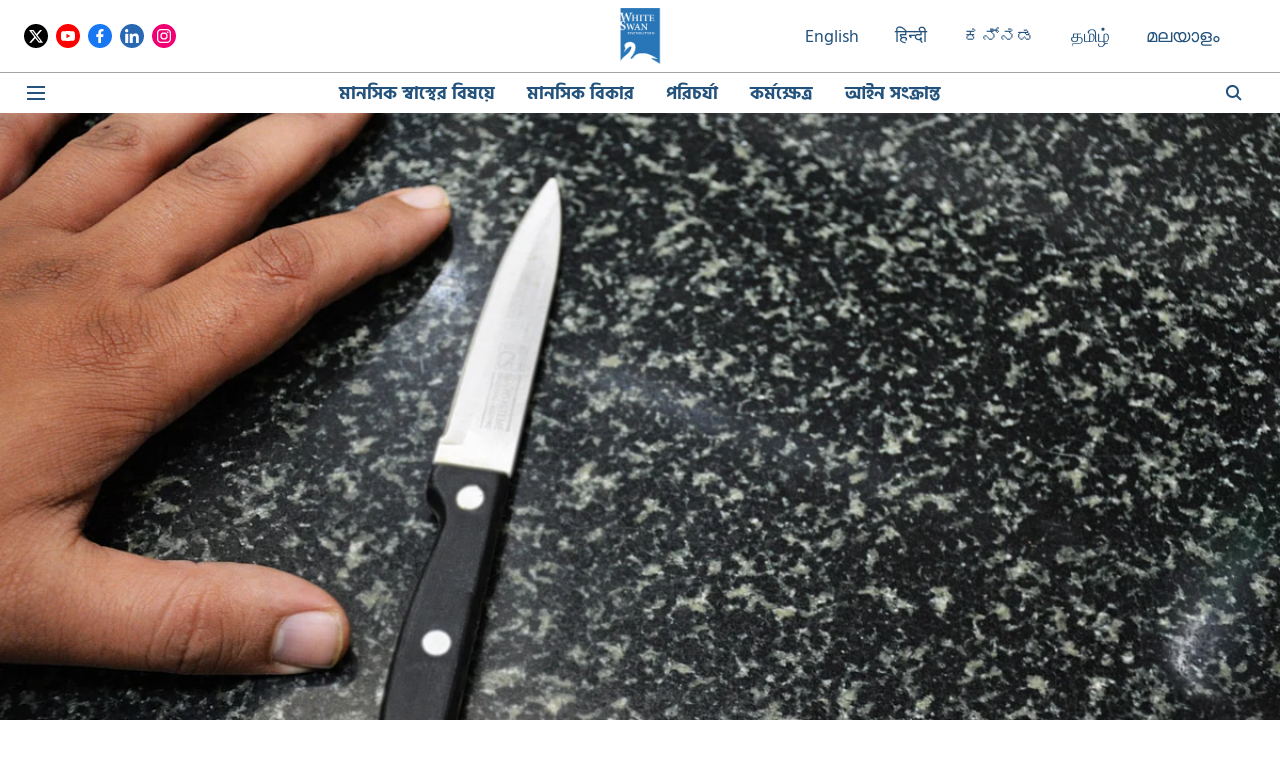

--- FILE ---
content_type: text/html; charset=utf-8
request_url: https://bengali.whiteswanfoundation.org/mental-health-matters/society-and-mental-health/all-violence-sexual-and-otherwise-is-motivated-by-power
body_size: 67146
content:
<!DOCTYPE html>
<html lang="bn" dir="ltr">
<head>
    <meta charset="utf-8"/>
    <title>যৌন এবং অন্যান্য সব হিংসার উৎস মানুষের ক্ষমতাবোধ</title><link rel="canonical" href="https://bengali.whiteswanfoundation.org/mental-health-matters/society-and-mental-health/all-violence-sexual-and-otherwise-is-motivated-by-power"/><meta name="author" content="হোয়াইট সোয়ান ফাউন্ডেশন"/><meta name="news_keywords" content="মহিলা,নির্যাতন,সমাজ"/><meta name="description" content="সমগ্র পৃথিবীর শিক্ষিত সমাজে আলোড়ন পড়ে গিয়েছে যৌন হেনস্থাকারীদের নামের অসংগঠিত তালিকা তৈরি করে মার্কিন যুক্তরাষ্ট্রে বসবাসকারী ভারতীয় ছাত্রসমাজ সেটাকে বেনামীভাবে"/><meta name="title" content="যৌন এবং অন্যান্য সব হিংসার উৎস মানুষের ক্ষমতাবোধ"/><meta name="keywords" content="মহিলা,নির্যাতন,সমাজ"/><meta property="og:type" content="article"/><meta property="og:url" content="https://bengali.whiteswanfoundation.org/mental-health-matters/society-and-mental-health/all-violence-sexual-and-otherwise-is-motivated-by-power"/><meta property="og:title" content="যৌন এবং অন্যান্য সব হিংসাই মানুষের ক্ষমতার দ্বারা চালিত  "/><meta property="og:description" content="সমগ্র পৃথিবীর শিক্ষিত সমাজে আলোড়ন পড়ে গিয়েছে যৌন হেনস্থাকারীদের নামের অসংগঠিত তালিকা তৈরি করে মার্কিন যুক্তরাষ্ট্রে বসবাসকারী ভারতীয় ছাত্রসমাজ সেটাকে বেনামীভাবে"/><meta name="twitter:card" content="summary_large_image"/><meta name="twitter:title" content="যৌন এবং অন্যান্য সব হিংসাই মানুষের ক্ষমতার দ্বারা চালিত  "/><meta name="twitter:description" content="সমগ্র পৃথিবীর শিক্ষিত সমাজে আলোড়ন পড়ে গিয়েছে যৌন হেনস্থাকারীদের নামের অসংগঠিত তালিকা তৈরি করে মার্কিন যুক্তরাষ্ট্রে বসবাসকারী ভারতীয় ছাত্রসমাজ সেটাকে বেনামীভাবে"/><meta name="robots" content="max-image-preview:large"/><meta name="twitter:image" content="https://media.assettype.com/whiteswanfoundation-bengali%2F2020-09%2Ff3c16a33-9928-4bfc-a076-c3fa6ae07e69%2FImage__163_.jpg?rect=0%2C120%2C5692%2C2988&amp;w=1200&amp;ar=40%3A21&amp;auto=format%2Ccompress&amp;ogImage=true&amp;mode=crop&amp;enlarge=true&amp;overlay=false&amp;overlay_position=bottom&amp;overlay_width=100"/><meta property="twitter:image:alt" content="যৌন এবং অন্যান্য সব হিংসাই মানুষের ক্ষমতার দ্বারা চালিত  "/><meta property="og:image" content="https://media.assettype.com/whiteswanfoundation-bengali%2F2020-09%2Ff3c16a33-9928-4bfc-a076-c3fa6ae07e69%2FImage__163_.jpg?rect=0%2C120%2C5692%2C2988&amp;w=1200&amp;ar=40%3A21&amp;auto=format%2Ccompress&amp;ogImage=true&amp;mode=crop&amp;enlarge=true&amp;overlay=false&amp;overlay_position=bottom&amp;overlay_width=100"/><meta property="og:image:width" content="1200"/><meta property="og:image:height" content="630"/><meta property="og:image:alt" content="যৌন এবং অন্যান্য সব হিংসাই মানুষের ক্ষমতার দ্বারা চালিত  "/><meta name="twitter:creator" content="হোয়াইট সোয়ান ফাউন্ডেশন"/><meta name="twitter:site" content="@mentalhealthind"/><meta name="twitter:domain" content="https://bengali.whiteswanfoundation.org"/><meta property="fb:app_id" content="4"/><meta property="og:site_name" content="হোয়াইট সোয়ান ফাউন্ডেশন"/><script type="application/ld+json">{"@context":"http://schema.org","@type":"BreadcrumbList","itemListElement":[{"@type":"ListItem","position":1,"name":"Home","item":"https://bengali.whiteswanfoundation.org"},{"@type":"ListItem","position":2,"name":"মানসিক স্বাস্থের বিষয়ে","item":"https://bengali.whiteswanfoundation.org/mental-health-matters"},{"@type":"ListItem","position":3,"name":"সমাজ ও মানসিক স্বাস্থ্য","item":"https://bengali.whiteswanfoundation.org/mental-health-matters/society-and-mental-health"},{"@type":"ListItem","position":4,"name":"যৌন এবং অন্যান্য সব হিংসাই মানুষের ক্ষমতার দ্বারা চালিত  ","item":"https://bengali.whiteswanfoundation.org/mental-health-matters/society-and-mental-health/all-violence-sexual-and-otherwise-is-motivated-by-power"}]}</script><script type="application/ld+json">{"headline":"যৌন এবং অন্যান্য সব হিংসাই মানুষের ক্ষমতার দ্বারা চালিত  ","image":[{"@type":"ImageObject","url":"https://media.assettype.com/whiteswanfoundation-bengali%2F2020-09%2Ff3c16a33-9928-4bfc-a076-c3fa6ae07e69%2FImage__163_.jpg?rect=0%2C13%2C5692%2C3202&w=1200&h=675&auto=format%2Ccompress&fit=crop","width":"1200","height":"675"},{"@type":"ImageObject","url":"https://media.assettype.com/whiteswanfoundation-bengali%2F2020-09%2Ff3c16a33-9928-4bfc-a076-c3fa6ae07e69%2FImage__163_.jpg?rect=244%2C0%2C5164%2C3873&w=1200&h=900&auto=format%2Ccompress&fit=crop","width":"1200","height":"900"},{"@type":"ImageObject","url":"https://media.assettype.com/whiteswanfoundation-bengali%2F2020-09%2Ff3c16a33-9928-4bfc-a076-c3fa6ae07e69%2FImage__163_.jpg?rect=890%2C0%2C3873%2C3873&w=1200&h=1200&auto=format%2Ccompress&fit=crop","width":"1200","height":"1200"}],"url":"https://bengali.whiteswanfoundation.org/mental-health-matters/society-and-mental-health/all-violence-sexual-and-otherwise-is-motivated-by-power","datePublished":"2018-04-04T00:03:59Z","mainEntityOfPage":{"@type":"WebPage","@id":"https://bengali.whiteswanfoundation.org"},"publisher":{"@type":"Organization","@context":"http://schema.org","name":"হোয়াইট সোয়ান ফাউন্ডেশন","url":"https://bengali.whiteswanfoundation.org","logo":{"@context":"http://schema.org","@type":"ImageObject","author":"whiteswanfoundation-bengali","contentUrl":"https://images.assettype.com/whiteswanfoundation-bengali/2020-06/147703e1-c900-42cb-91e7-afaf173bc6f3/whiteswanfoundation_logo.png","url":"https://images.assettype.com/whiteswanfoundation-bengali/2020-06/147703e1-c900-42cb-91e7-afaf173bc6f3/whiteswanfoundation_logo.png","name":"logo","width":"","height":""},"sameAs":["https://twitter.com/mentalhealthind","https://www.youtube.com/channel/UCCbT48HYDQiIeIC6akJLQqg","https://www.facebook.com/whiteswanfoundation","https://www.linkedin.com/company/whiteswanfoundation/","https://www.instagram.com/mentalhealthind/"],"id":"https://bengali.whiteswanfoundation.org"},"author":[{"@type":"Person","givenName":"হোয়াইট সোয়ান ফাউন্ডেশন","name":"হোয়াইট সোয়ান ফাউন্ডেশন","url":"https://bengali.whiteswanfoundation.org/author/white-swan-foundation"}],"keywords":"","thumbnailUrl":"https://media.assettype.com/whiteswanfoundation-bengali/2020-09/f3c16a33-9928-4bfc-a076-c3fa6ae07e69/Image__163_.jpg?w=1200&h=675&auto=format%2Ccompress&fit=max&enlarge=true","articleBody":"সমগ্র পৃথিবীর শিক্ষিত সমাজে আলোড়ন পড়ে গিয়েছে যৌন হেনস্থাকারীদের নামের অসংগঠিত তালিকা তৈরি করে মার্কিন যুক্তরাষ্ট্রে বসবাসকারী ভারতীয় ছাত্রসমাজ সেটাকে বেনামীভাবে প্রকাশিত করায়। আমার সামাজিক বৃত্তের মধ্যে থাকা অনেক পুরুষ, যেমন- অধ্যাপক, আইনজীবী, পেশাদার এবং বাবারাও যৌন হেনস্থার বিষয়ে প্রশ্ন তুলতে শুরু করেছেন, যে তাঁদের মান-সম্মান অটুট থাকবে কি না এবং তারা এখন ছাত্রী এবং মহিলা কর্মীদের সঙ্গে পারস্পরিক আদান-প্রদানের সময়ে খুব সতর্ক হয়ে উঠেছে।.পুরুষদের ক্ষেত্রে সতর্কতা সংক্রান্ত যে নতুন ধরনের কথা আমি বললাম, তা আমাকেও সুবিধা ও শক্তির মধ্যেকার একটা মৌলিক পার্থক্য, যেগুলোর পিছনে আমি প্রায়শই ধাওয়া করে থাকি, সে সম্পর্কেও সজাগ হতে বাধ্য করেছে। এক্ষেত্রে মহিলারা তাদের দৈনন্দিন জীবনযাপনে অত্যন্ত অল্পবয়স থেকেই সদাসর্তক দৃষ্টি  দিয়েছে এবং তার প্রতি যত্নশীলও হয়েছে। এধরনের সতর্কতা তাদের বাড়ি থেকে স্কুলে যাওয়ার পথেই হোক বা তাদের পোশাক-আশাকের ধরনের উপর অথবা বিপরীত লিঙ্গের সঙ্গে তাদের পারস্পরিক আদান-প্রদানের ক্ষেত্রেও দেখা যায়।   আমার পুরুষ বন্ধু, সহকর্মীদের মধ্যে এধরনের সতর্কতাজনিত নতুন অভিজ্ঞতা  তখনই হচ্ছে যখন কোনও মহিলার সঙ্গে তাদের কথপোকথন চলছে। তবে পুরুষরা যখন তাদের বিপরীত লিঙ্গের মানুষের সঙ্গে কথাবার্তা বলে তখন তাদের মধ্যে কোনওরকম উদ্দেশ্যপ্রণোদিত সতর্কতা ও যত্নশীলতার বোধ তেমনভাবে উপলব্ধ হয় না, যা প্রথাগতভাবে একজন মহিলার মধ্যে হয়। বড় হওয়ার সঙ্গে সঙ্গে একজন পুরুষকে কখনোই তার অভিভাবক, শিক্ষক বা বড়দের কাছ থেকে বেশি করে সতর্ক থাকার কথা শুনতে হয় না। বিশেষ করে যখন তাদের কাঁধে শক্তিশালী নেতৃত্বদানের মতো দায়িত্ব এসে পড়ে বা এমন কোনও বিশেষ অবস্থানে তারা থাকে যার প্রভাব সমাজে ক্ষতিকারক এবং ঝুঁকিপূর্ণ বলে বিবেচনা করা হয়, তখনও তাদের মধ্যে সজাগ থাকার মনোভাব তেমন দেখা যায় না। এটাই হল সুবিধা ও শক্তির একপ্রকার স্থায়ী ধারণা, যেখানে কারা সুবিধা ভোগ করছে তা সঠিকভাবে চিহ্নিত করা যায় না এবং সুবিধার বৈশিষ্ট্যগুলোও আমাদের চোখে ধরা পড়ে না।  এমনকী, শুধুমাত্র সমাজের নিয়ন্ত্রণকারী শ্রেণির অংশ হওয়ার জন্য কিছু মানুষের হাতে বিশেষ সুবিধা কুক্ষিগত হয়। সেক্ষেত্রে কখনোই বিচার করা হয় না যে সেই সুবিধার ফল ভোগ করার প্রয়োজন তাদের আদৌ রয়েছে না নেই।.একজন মানুষের নিজের সুবিধা এবং শক্তির প্রসার ও কীভাবে তার প্রভাব একজন কম সুবিধাভোগী, শক্তিশালী মানুষের উপর পড়ে তা বোঝাতে গিয়ে সুবিধা ও শক্তিকে ইচ্ছাধীন, প্রতিরোধহীন আত্ম-প্রতিফলনকারী, উদ্দেশ্যপ্রণোদিত সচেতনতা  হিসেবে বিবেচনা করা হয়েছে। সম্প্রতি সোশ্যাল মিডিয়ায় যৌন হিংসা ও হেনস্থার সমস্যাটিকে এই চিন্তানভাবনার পরিপ্রেক্ষিতে বিচার করার প্রবণতা গড়ে উঠেছে। মনস্তত্ত্ববিদ, মানসিক স্বাস্থ্যের বিশেষজ্ঞ, আক্রান্ত মানুষের আইনজীবী এবং শিক্ষাবিদদের কাছেও হিংসার বিষয়টা এভাবেই দৃষ্টি আকর্ষণ করেছে। যেসব হিংসা সংক্রান্ত পরিস্থিতি মানসিক স্বাস্থ্যের আওতায় পড়ে সেখানে গবেষণা করে দেখা গিয়েছে যে নির্যাতন এবং হিংসা পুরোপুরি শক্তি বা ক্ষমতা-নির্ভর চলমান  একপ্রকার ঘটনা। আর এধরনের নির্যাতন বা হিংসার হুমকি স্বামী-স্ত্রী, অফিসের ঊর্ধ্বতন কর্তৃপক্ষ ও সাধারণ কর্মী, অধ্যাপক-ছাত্রছাত্রী, পূর্ণবয়স্ক-শিশু প্রভৃতি সম্পর্কের মধ্যে বেশি দেখা যায়।.ক্ষমতা প্রদর্শনের মনোভাবই সাধারণত নির্যাতনমূলক আচরণের চালিকাশক্তি হিসেবে বিবেচিত হয়, সেই সঙ্গে হিংসা বা হেনস্থা, যা বারবার ঘটতে থাকে তার  প্রাথমিক কারণ বলেও চিহ্নিত হয়। ক্ষমতা ও নিয়ন্ত্রণের মাপকাঠিতে নির্যাতন  প্রয়োগের ক্ষেত্রে ব্যক্তিগত ক্ষমতা-নির্ভর হিংসার মানসিকতাই প্রাধান্য পাচ্ছে।  ক্ষমতানির্ভর ব্যক্তিগত হিংসার মধ্যে রয়েছে গার্হস্থ্য এবং ঘনিষ্ঠ সম্পর্কের মধ্যেকার হিংসা, সদম্ভ মনোভাব, মানসিক নির্যাতন, যৌন হেনস্থা, বয়স্ক নির্যাতন, যৌনধর্মী পাচারকার্য, হিংসার শিকার হওয়া মানুষটিকে পরিবার ও বন্ধুবান্ধব থেকে বিচ্ছিন্ন করে দেওয়া এবং উদ্ধত ও লাগামহীন আচরণ প্রভৃতি। ড্রাগের প্রতি আসক্তি এবং মদ্যপান মানুষকে হিংসামূলক আচরণ করতে বাধ্য করে থাকে। সমীক্ষায় দেখা গিয়েছে যে ধর্ষণের প্রাথমিক লক্ষ্য যৌনতা নয়, কিন্তু সেখানে যৌনতাকে বিচ্ছিন্নতাজনিত যন্ত্রণা বা বেদনা, প্রাধান্য বিস্তারকারী বা নিয়ন্ত্রণকারী বিষয় এবং শাসানি বা হুমকির মাধ্যম হিসেবে ব্যবহার করা হয়।.ঝুঁকির দিক বা বিষয়.আমাদের চারপাশে বিভিন্ন গোষ্ঠীর মধ্যে যেসব হিংসার বাতাবরণ তৈরি হয় সেখানে কতগুলো চিহ্নিত ঝুঁকির দিক রয়েছে, যার রূপ খুবই ভয়ংকর হয়ে থাকে। এই ঝুঁকির উপাদানগুলোর মধ্যে রয়েছে সামাজিক ও ব্যক্তিগত স্তরে লিঙ্গ বৈষম্য। এই সামাজিক লিঙ্গ বৈষম্যের দরুণ সমাজে নারী-পুরুষ, ছেলে-মেয়ের মধ্যে হিংসার জন্ম হয়। এর ফলে সামাজিক বিকাশ বন্ধ হয়ে যায়, পরিবারের মধ্যে দ্বন্দ্ব দেখা দেয়, হিংসা দমনের জন্য কৌশলের অভাব এবং আর্থ-সামাজিক চাপ বৃদ্ধি পায়। অধিকাংশ সমস্যা যদি তাড়াতাড়ি চিহ্নিত করা যায় তাহলে ভবিষ্যতে সৃষ্টি হওয়া হিংসা প্রতিরোধ করা সম্ভব হবে।.ক্ষমতা-নির্ভর বা শক্তি-নির্ভর হিংসা- এই শব্দবন্ধটি আমাদের মনে করিয়ে দেয় যে এহেন হিংসা শুধু মহিলা এবং মেয়েদের উপরেই সংঘটিত হয়ে থাকে। এছাড়া  নির্যাতনের সম্পূর্ন রূপ সম্পর্কে বুঝতে গেলে আমাদের আরও কয়েকটি নির্যাতনের বিষয়ে ওয়াকিবহাল হওয়া জরুরি। যেমন- প্রথা-বহির্ভূত এবং বিজাতীয় নয় এমন যৌন সম্পর্কজনিত নির্যাতন, এমনকী অল্পবয়সি ছেলে, পুরুষ, রূপান্তরকামী এবং ব্যক্তিগতভাবে চিহ্নিত উভলিঙ্গ প্রকৃতির যৌন নির্যাতন প্রভৃতি। ক্ষমতা-নির্ভর  ব্যক্তিগত হিংসা পারস্পরিক সম্পর্কের বাইরে, যেমন- অপরিচিত মানুষের দ্বারাও ঘটতে পারে। এক্ষেত্রেও একজন মানুষের উপর আরেকজন মানুষের ক্ষমতার আস্ফালন দেখা যায়।.ইন্টারন্যাশনাল সোসাইটি ফর ট্রমাটিক স্ট্রেস স্টাডিজ বা আইএসটিএসএস-এর মত অনুযায়ী, নির্যাতনের প্রভাবে মানুষের মধ্যে সমস্যার বিরুদ্ধে লড়াই বা মোকাবিলা করার শক্তি ভেঙে পড়ে, মানসিক চাপের মোকাবিলার ক্ষেত্রে জটিলতা দেখা দেয় এবং অনুভূতিগত, মনস্তাত্ত্বিক ও শারীরিক ক্ষেত্রেও নানারকম সমস্যার সৃষ্টি হয়। মনস্তাত্ত্বিক প্রভাব হিসেবে আক্রান্ত ব্যক্তির মধ্যে নিরাপত্তা বোধ এবং অন্যকে বিশ্বাস করার শক্তি হারিয়ে যায়। সেই সঙ্গে মানুষের কার্যক্ষমতা, আত্মনির্ভরতা এবং উৎপাদনশীলতা বা সৃষ্টিশীলতাও বাধাপ্রাপ্ত হয়। প্রায়শই আক্রান্ত  মানুষের মধ্যে সম্পর্কজনিত পরিপূর্ণতা বজায় রাখার ক্ষেত্রে জটিলতা দেখা যায়, চিকিৎসাযোগ্য মানসিক অবসাদ, উদ্বেগ এবং পিটিএসডি বা পোস্ট ট্রমাটিক স্ট্রেস ডিসঅর্ডার, যেগুলো মূলত মানসিক, শারীরিক স্বাস্থ্য সংক্রান্ত সমস্যার অঙ্গ, তা দেখা দেয়। অর্থনৈতিকভাবেও এই সমস্যাগুলোর সমাধান যথেষ্ঠ ব্যয়সাপেক্ষ হয়ে থাকে। এছাড়াও ক্ষমতা-নির্ভর ব্যক্তিগত হিংসার কুপ্রভাব পারিবারিক কাঠামোয় আঘাত করে। অথচ এই পরিবারগুলোকেই মানুষের সামাজিক ও গোষ্ঠীব্যবস্থার  অন্যতম প্রধান অঙ্গ হিসেবে বিবেচনা করা হয়।.দৈনন্দিন জীবনে ঘটে চলা ক্ষমতা-নির্ভর এসব হিংসা একটা মাত্রায় গিয়ে আমাদের কাছে তার গ্রহণযোগ্যতা হারিয়ে ফেলে এবং আমরা অনবরত এই হিংসা  কার্যকরীভাবে রোধ করতে ও হ্রাস করতে দিশাহারা বোধ করি। সমাজ বা গোষ্ঠীর প্রতিটি মানুষের উচিত এই সমস্যাকে প্রতিহত করার ক্ষেত্রে আরও অনেক বেশি সচেতন ও সজাগ হওয়া, যারা হিংসার দ্বারা ক্ষতিগ্রস্ত তাদের প্রতি সহানুভূতিসম্পন্ন  থাকা এবং ক্ষমতা-নির্ভর হিংসার মহামারী রূপ সম্পর্কে ও তার প্রতিকারের ক্ষেত্রে আমাদের নিজেদের ও অন্যান্যদের শিক্ষিত করে তোলাও একান্ত জরুরি বিষয়।.প্রবন্ধটি লিখেছেন পিএইচডি ডিগ্রিধারী ক্লিনিক্যাল সাইকোলজিস্ট দিব্যা খান্না। বর্তমানে ইনি ব্যাঙ্গালোরে চিকিৎসাকার্যে অনুশীলনরত। কিছুদিন আগে ডাক্তার খান্না ব্যাঙ্গালোর থেকে মার্কিন যুক্তরাষ্ট্রের ন্যাসভিল্লি-র ভ্যান্ডারবিল্ট বিশ্ববিদ্যালয়ে গিয়েছিলেন, যেখানে তিনি বেশ কয়েক বছর ধরে হিংসার শিকার হওয়া পূর্ণবয়স্ক মানুষকে নিয়ে কাজ করেছেন।          ","dateCreated":"2018-04-04T00:03:59Z","dateModified":"2018-04-04T00:03:59Z","name":"যৌন এবং অন্যান্য সব হিংসাই মানুষের ক্ষমতার দ্বারা চালিত  ","isPartOf":{"@type":"WebPage","url":"https://bengali.whiteswanfoundation.org/mental-health-matters/society-and-mental-health/all-violence-sexual-and-otherwise-is-motivated-by-power","primaryImageOfPage":{"@type":"ImageObject","url":"https://media.assettype.com/whiteswanfoundation-bengali/2020-09/f3c16a33-9928-4bfc-a076-c3fa6ae07e69/Image__163_.jpg?w=1200&h=675&auto=format%2Ccompress&fit=max&enlarge=true","width":"1200","height":"675"}},"articleSection":"সমাজ ও মানসিক স্বাস্থ্য","@type":"Article","@context":"http://schema.org"}</script><link rel="amphtml" href="https://bengali.whiteswanfoundation.org/amp/story/mental-health-matters/society-and-mental-health/all-violence-sexual-and-otherwise-is-motivated-by-power"/>
    <link href="/manifest.json" rel="manifest">
    <link rel="icon" href="/favicon.ico" type="image/x-icon">
    <meta content="width=device-width, initial-scale=1" name="viewport">
    <meta name="apple-mobile-web-app-capable" content="yes">
    <meta name="apple-mobile-web-app-status-bar-style" content="black">
    <meta name="apple-mobile-web-app-title" content="whiteswanfoundation-bengali">
    <meta name="theme-color" content="#ffffff">

    

    


            

    <link data-react-helmet="true" rel="preload" as="image" imagesrcset="//media.assettype.com/whiteswanfoundation-bengali%2F2020-09%2Ff3c16a33-9928-4bfc-a076-c3fa6ae07e69%2FImage__163_.jpg?rect=0%2C13%2C5692%2C3202&amp;w=480&amp;auto=format%2Ccompress&amp;fit=max 480w,//media.assettype.com/whiteswanfoundation-bengali%2F2020-09%2Ff3c16a33-9928-4bfc-a076-c3fa6ae07e69%2FImage__163_.jpg?rect=0%2C13%2C5692%2C3202&amp;w=640&amp;auto=format%2Ccompress&amp;fit=max 640w,//media.assettype.com/whiteswanfoundation-bengali%2F2020-09%2Ff3c16a33-9928-4bfc-a076-c3fa6ae07e69%2FImage__163_.jpg?rect=0%2C13%2C5692%2C3202&amp;w=768&amp;auto=format%2Ccompress&amp;fit=max 768w,//media.assettype.com/whiteswanfoundation-bengali%2F2020-09%2Ff3c16a33-9928-4bfc-a076-c3fa6ae07e69%2FImage__163_.jpg?rect=0%2C13%2C5692%2C3202&amp;w=1024&amp;auto=format%2Ccompress&amp;fit=max 1024w,//media.assettype.com/whiteswanfoundation-bengali%2F2020-09%2Ff3c16a33-9928-4bfc-a076-c3fa6ae07e69%2FImage__163_.jpg?rect=0%2C13%2C5692%2C3202&amp;w=1200&amp;auto=format%2Ccompress&amp;fit=max 1200w" imagesizes="(max-width: 768px) 90vw, 100vw"/>
    <!-- Styles for CLS start-->
    <style>
        :root {
            --logoWidth: ;
            --logoHeight: ;
        }
        .header-height {
            height: 48px !important;
        }
        .sticky-header-height {
            height:  48px !important;
        }
        .logoHeight {
            max-height: 32px !important;
            max-width: 190px !important;
        }
        @media (min-width: 768px) {
            :root {
                --logoWidth: ;
                --logoHeight: ;
            }
            .header-height {
                height: 73px !important;
            }
            .sticky-header-height {
                height: 113px !important;
            }
            .logoHeight {
                max-height: 56px !important;
                max-width: 300px !important;
            }
        }
    </style>
   <!-- Styles for CLS end-->

    <style>
         
        /* bengali */
@font-face {
  font-family: 'Hind Siliguri';
  font-style: normal;
  font-weight: 400;
  src: url(https://fonts.gstatic.com/s/hindsiliguri/v14/ijwTs5juQtsyLLR5jN4cxBEoTI7ax9k0.woff2) format('woff2');
  unicode-range: U+0951-0952, U+0964-0965, U+0980-09FE, U+1CD0, U+1CD2, U+1CD5-1CD6, U+1CD8, U+1CE1, U+1CEA, U+1CED, U+1CF2, U+1CF5-1CF7, U+200C-200D, U+20B9, U+25CC, U+A8F1;
font-display: swap; }
/* latin-ext */
@font-face {
  font-family: 'Hind Siliguri';
  font-style: normal;
  font-weight: 400;
  src: url(https://fonts.gstatic.com/s/hindsiliguri/v14/ijwTs5juQtsyLLR5jN4cxBEoTJLax9k0.woff2) format('woff2');
  unicode-range: U+0100-02BA, U+02BD-02C5, U+02C7-02CC, U+02CE-02D7, U+02DD-02FF, U+0304, U+0308, U+0329, U+1D00-1DBF, U+1E00-1E9F, U+1EF2-1EFF, U+2020, U+20A0-20AB, U+20AD-20C0, U+2113, U+2C60-2C7F, U+A720-A7FF;
font-display: swap; }
/* latin */
@font-face {
  font-family: 'Hind Siliguri';
  font-style: normal;
  font-weight: 400;
  src: url(https://fonts.gstatic.com/s/hindsiliguri/v14/ijwTs5juQtsyLLR5jN4cxBEoTJzaxw.woff2) format('woff2');
  unicode-range: U+0000-00FF, U+0131, U+0152-0153, U+02BB-02BC, U+02C6, U+02DA, U+02DC, U+0304, U+0308, U+0329, U+2000-206F, U+20AC, U+2122, U+2191, U+2193, U+2212, U+2215, U+FEFF, U+FFFD;
font-display: swap; }
/* bengali */
@font-face {
  font-family: 'Hind Siliguri';
  font-style: normal;
  font-weight: 700;
  src: url(https://fonts.gstatic.com/s/hindsiliguri/v14/ijwOs5juQtsyLLR5jN4cxBEoRCf_0vQVKxGv.woff2) format('woff2');
  unicode-range: U+0951-0952, U+0964-0965, U+0980-09FE, U+1CD0, U+1CD2, U+1CD5-1CD6, U+1CD8, U+1CE1, U+1CEA, U+1CED, U+1CF2, U+1CF5-1CF7, U+200C-200D, U+20B9, U+25CC, U+A8F1;
font-display: swap; }
/* latin-ext */
@font-face {
  font-family: 'Hind Siliguri';
  font-style: normal;
  font-weight: 700;
  src: url(https://fonts.gstatic.com/s/hindsiliguri/v14/ijwOs5juQtsyLLR5jN4cxBEoRCf_0ugVKxGv.woff2) format('woff2');
  unicode-range: U+0100-02BA, U+02BD-02C5, U+02C7-02CC, U+02CE-02D7, U+02DD-02FF, U+0304, U+0308, U+0329, U+1D00-1DBF, U+1E00-1E9F, U+1EF2-1EFF, U+2020, U+20A0-20AB, U+20AD-20C0, U+2113, U+2C60-2C7F, U+A720-A7FF;
font-display: swap; }
/* latin */
@font-face {
  font-family: 'Hind Siliguri';
  font-style: normal;
  font-weight: 700;
  src: url(https://fonts.gstatic.com/s/hindsiliguri/v14/ijwOs5juQtsyLLR5jN4cxBEoRCf_0uYVKw.woff2) format('woff2');
  unicode-range: U+0000-00FF, U+0131, U+0152-0153, U+02BB-02BC, U+02C6, U+02DA, U+02DC, U+0304, U+0308, U+0329, U+2000-206F, U+20AC, U+2122, U+2191, U+2193, U+2212, U+2215, U+FEFF, U+FFFD;
font-display: swap; }
/* bengali */
@font-face {
  font-family: 'Hind Siliguri';
  font-style: normal;
  font-weight: 400;
  src: url(https://fonts.gstatic.com/s/hindsiliguri/v14/ijwTs5juQtsyLLR5jN4cxBEoTI7ax9k0.woff2) format('woff2');
  unicode-range: U+0951-0952, U+0964-0965, U+0980-09FE, U+1CD0, U+1CD2, U+1CD5-1CD6, U+1CD8, U+1CE1, U+1CEA, U+1CED, U+1CF2, U+1CF5-1CF7, U+200C-200D, U+20B9, U+25CC, U+A8F1;
font-display: swap; }
/* latin-ext */
@font-face {
  font-family: 'Hind Siliguri';
  font-style: normal;
  font-weight: 400;
  src: url(https://fonts.gstatic.com/s/hindsiliguri/v14/ijwTs5juQtsyLLR5jN4cxBEoTJLax9k0.woff2) format('woff2');
  unicode-range: U+0100-02BA, U+02BD-02C5, U+02C7-02CC, U+02CE-02D7, U+02DD-02FF, U+0304, U+0308, U+0329, U+1D00-1DBF, U+1E00-1E9F, U+1EF2-1EFF, U+2020, U+20A0-20AB, U+20AD-20C0, U+2113, U+2C60-2C7F, U+A720-A7FF;
font-display: swap; }
/* latin */
@font-face {
  font-family: 'Hind Siliguri';
  font-style: normal;
  font-weight: 400;
  src: url(https://fonts.gstatic.com/s/hindsiliguri/v14/ijwTs5juQtsyLLR5jN4cxBEoTJzaxw.woff2) format('woff2');
  unicode-range: U+0000-00FF, U+0131, U+0152-0153, U+02BB-02BC, U+02C6, U+02DA, U+02DC, U+0304, U+0308, U+0329, U+2000-206F, U+20AC, U+2122, U+2191, U+2193, U+2212, U+2215, U+FEFF, U+FFFD;
font-display: swap; }
/* bengali */
@font-face {
  font-family: 'Hind Siliguri';
  font-style: normal;
  font-weight: 700;
  src: url(https://fonts.gstatic.com/s/hindsiliguri/v14/ijwOs5juQtsyLLR5jN4cxBEoRCf_0vQVKxGv.woff2) format('woff2');
  unicode-range: U+0951-0952, U+0964-0965, U+0980-09FE, U+1CD0, U+1CD2, U+1CD5-1CD6, U+1CD8, U+1CE1, U+1CEA, U+1CED, U+1CF2, U+1CF5-1CF7, U+200C-200D, U+20B9, U+25CC, U+A8F1;
font-display: swap; }
/* latin-ext */
@font-face {
  font-family: 'Hind Siliguri';
  font-style: normal;
  font-weight: 700;
  src: url(https://fonts.gstatic.com/s/hindsiliguri/v14/ijwOs5juQtsyLLR5jN4cxBEoRCf_0ugVKxGv.woff2) format('woff2');
  unicode-range: U+0100-02BA, U+02BD-02C5, U+02C7-02CC, U+02CE-02D7, U+02DD-02FF, U+0304, U+0308, U+0329, U+1D00-1DBF, U+1E00-1E9F, U+1EF2-1EFF, U+2020, U+20A0-20AB, U+20AD-20C0, U+2113, U+2C60-2C7F, U+A720-A7FF;
font-display: swap; }
/* latin */
@font-face {
  font-family: 'Hind Siliguri';
  font-style: normal;
  font-weight: 700;
  src: url(https://fonts.gstatic.com/s/hindsiliguri/v14/ijwOs5juQtsyLLR5jN4cxBEoRCf_0uYVKw.woff2) format('woff2');
  unicode-range: U+0000-00FF, U+0131, U+0152-0153, U+02BB-02BC, U+02C6, U+02DA, U+02DC, U+0304, U+0308, U+0329, U+2000-206F, U+20AC, U+2122, U+2191, U+2193, U+2212, U+2215, U+FEFF, U+FFFD;
font-display: swap; }

        
        body.fonts-loaded {--primaryFont: "Hind Siliguri", -apple-system, BlinkMacSystemFont, 'Segoe UI', 'Roboto', 'Oxygen', 'Ubuntu', 'Cantarell',
  'Fira Sans', 'Droid Sans', 'Helvetica Neue', sans-serif;--secondaryFont: "Hind Siliguri", -apple-system, BlinkMacSystemFont, 'Segoe UI', 'Roboto', 'Oxygen', 'Ubuntu', 'Cantarell',
  'Fira Sans', 'Droid Sans', 'Helvetica Neue', sans-serif;--fontsize-larger: 24px;--fontsize-halfjumbo: 32px;--fontsize-largest: 29px;--fontsize-smaller: 11px;--fontsize-small: 13px;--fontsize-medium: 16px;}
        #sw-wrapper{position:fixed;background-color:#fff;align-items:center;margin:0 40px 48px;width:294px;height:248px;box-shadow:0 0 10px 0 rgba(0,0,0,.19);bottom:0;z-index:1001;flex-direction:column;display:none;right:0}.sw-app{font-weight:700;text-transform:capitalize}.sw-url{color:#858585;font-size:12px}#sw-wrapper .sw-wrapper--image{width:56px;margin-bottom:10px}#sw-wrapper #service-worker-popup{position:absolute;border:0;border-radius:0;bottom:32px;background-color:var(--primaryColor,#2c61ad)}#sw-wrapper #close-dialog{align-self:flex-end;border:0;background-color:transparent;color:var(--primaryColor,#000);padding:12px}#sw-wrapper #close-dialog svg{width:24px}@media (min-width:320px) and (max-width:767px){#sw-wrapper{position:fixed;background-color:#fff;width:100%;align-items:center;justify-content:start;height:248px;bottom:0;z-index:1001;flex-direction:column;margin:0}}
        </style>
    <style>
        /*! normalize.css v7.0.0 | MIT License | github.com/necolas/normalize.css */html{-ms-text-size-adjust:100%;-webkit-text-size-adjust:100%;line-height:1.15}article,aside,footer,header,nav,section{display:block}h1{font-size:2em;margin:.67em 0}figcaption,figure,main{display:block}figure{margin:1em 40px}hr{box-sizing:content-box;height:0;overflow:visible}pre{font-family:monospace;font-size:1em}a{-webkit-text-decoration-skip:objects;background-color:transparent}abbr[title]{border-bottom:none;text-decoration:underline;text-decoration:underline dotted}b,strong{font-weight:bolder}code,kbd,samp{font-family:monospace;font-size:1em}dfn{font-style:italic}mark{background-color:#ff0;color:#000}small{font-size:80%}sub,sup{font-size:75%;line-height:0;position:relative;vertical-align:baseline}sub{bottom:-.25em}sup{top:-.5em}audio,video{display:inline-block}audio:not([controls]){display:none;height:0}img{border-style:none}svg:not(:root){overflow:hidden}button,input,optgroup,select,textarea{font-family:var(--primaryFont);font-size:100%;line-height:1.15;margin:0}button,input{overflow:visible}button,select{text-transform:none}[type=reset],[type=submit],button,html [type=button]{-webkit-appearance:button}[type=button]::-moz-focus-inner,[type=reset]::-moz-focus-inner,[type=submit]::-moz-focus-inner,button::-moz-focus-inner{border-style:none;padding:0}[type=button]:-moz-focusring,[type=reset]:-moz-focusring,[type=submit]:-moz-focusring,button:-moz-focusring{outline:1px dotted ButtonText}fieldset{padding:.35em .75em .625em}legend{box-sizing:border-box;color:inherit;display:table;max-width:100%;padding:0;white-space:normal}progress{display:inline-block;vertical-align:baseline}textarea{overflow:auto}[type=checkbox],[type=radio]{box-sizing:border-box;padding:0}[type=number]::-webkit-inner-spin-button,[type=number]::-webkit-outer-spin-button{height:auto}[type=search]{-webkit-appearance:textfield;outline-offset:-2px}[type=search]::-webkit-search-cancel-button,[type=search]::-webkit-search-decoration{-webkit-appearance:none}::-webkit-file-upload-button{-webkit-appearance:button;font:inherit}details,menu{display:block}summary{display:list-item}canvas{display:inline-block}[hidden],template{display:none}:root{--transparentBlack:rgba(53,53,53,.5);--blackTransparent:rgba(0,0,0,.2);--rgbBlack:0,0,0;--rgbWhite:255,255,255;--white:#fff;--black:#000;--shaded-grey:#6f6d70;--base-blue:#2f73e4;--slighty-darker-blue:#4860bc;--gray-light:#818181;--grey:#dadada;--light-blue:#e7e7f6;--orange:#e84646;--light-gray:#333;--off-grey:#dadee1;--lighter-gray:#797979;--darkest-gray:#333;--darker-gray:#313131;--faded-gray:#0f0f0f;--red:#ff7171;--bright-red:#de0c0b;--blue:#023048;--gray:#5c5c5c;--gray-darkest:#232323;--gray-lighter:#a4a4a4;--gray-lightest:#e9e6e6;--facebook:#4e71a8;--twitter:#1cb7eb;--linkedin:#0077b5;--whatsapp:#25d366;--concrete:#f2f2f2;--tundora:#4c4c4c;--greyBlack:#464646;--gray-whiter:#d8d8d8;--gray-white-fa:#fafafa;--lightBlue:#5094fb;--whitest:#eaeaea;--darkBlue:#132437;--paragraphColor:#4d4d4d;--success:#2dbe65;--defaultDarkBackground:#262626;--defaultDarkBorder:rgba(161,175,194,.1);--font-size-smaller:12px;--font-size-small:14px;--font-size-base:16px;--font-size-medium:18px;--fontsize-large:24px;--fontsize-larger:32px;--oneColWidth:73px;--sevenColWidth:655px;--outerSpace:calc(50vw - 594px);--headerWidth:122px;--headerLargeWidth:190px;--headerHeight:32px;--bold:bold;--normal:normal}@media (min-width:768px){:root{--headerWidth:300px;--headerHeight:56px;--headerLargeWidth:300px}}html{font-size:100%}body{font-family:var(--primaryFont);font-size:1rem;font-weight:400;line-height:var(--bodyLineHeight);text-rendering:auto}h1,h2,h3,h4,h5,h6,ol,p,ul{font-weight:400;margin:0;padding:0}h1{font-size:2.25rem;font-weight:300;line-height:1.38889rem}h1,h2{font-family:var(--primaryFont)}h2{font-size:2rem;line-height:2.22222rem;padding:.75rem 0 .5rem}h3{font-family:var(--primaryFont);font-size:1.8125rem;line-height:1.24138rem;word-break:normal}h4{font-size:1.5rem}h4,h5{font-weight:700;line-height:1.33333rem}h5{font-size:1.125rem}h6{font-size:.8125rem;line-height:1.23077rem}p{font-size:1rem;line-height:var(--bodyLineHeight)}li,p{font-family:var(--primaryFont)}:root{--zIndex-60:600;--zIndex-header-item:601;--zIndex-social:499;--zIndex-social-popup:1000;--zIndex-sub-menu:9;--zIndex-99:99;--zIndex-search:999;--zIndex-menu:2;--zIndex-loader-overlay:1100}.play-icon{position:relative}.play-icon:after,.play-icon:before{content:"";display:block;left:50%;position:absolute;top:50%;transform:translateX(-50%) translateY(-50%)}.play-icon:before{background:#000;border-radius:50%;height:46px;opacity:.8;width:46px;z-index:10}@media (min-width:768px){.play-icon:before{height:60px;width:60px}}.play-icon:after{border-bottom:7px solid transparent;border-left:11px solid #fff;border-top:7px solid transparent;height:0;margin-left:2px;width:0;z-index:11}@media (min-width:768px){.play-icon:after{border-bottom:9px solid transparent;border-left:15px solid #fff;border-top:9px solid transparent}}.play-icon--small:before{height:46px;width:46px}@media (min-width:768px){.play-icon--small:before{height:46px;width:46px}}.play-icon--small:after{border-bottom:7px solid transparent;border-left:11px solid #fff;border-top:7px solid transparent}@media (min-width:768px){.play-icon--small:after{border-bottom:9px solid transparent;border-left:15px solid #fff;border-top:9px solid transparent}}.play-icon--medium:before{height:46px;width:46px}@media (min-width:768px){.play-icon--medium:before{height:65px;width:65px}}.play-icon--medium:after{border-bottom:7px solid transparent;border-left:11px solid #fff;border-top:7px solid transparent}@media (min-width:768px){.play-icon--medium:after{border-bottom:13px solid transparent;border-left:20px solid #fff;border-top:13px solid transparent}}.play-icon--large:before{height:46px;width:46px}@media (min-width:768px){.play-icon--large:before{height:100px;width:100px}}.play-icon--large:after{border-bottom:7px solid transparent;border-left:11px solid #fff;border-top:7px solid transparent}@media (min-width:768px){.play-icon--large:after{border-bottom:15px solid transparent;border-left:22px solid #fff;border-top:15px solid transparent}}.component-wrapper{overflow:auto;padding:32px 15px}.component-wrapper,.maxwidth-wrapper{margin-left:auto;margin-right:auto;max-width:1172px}.component-wrapper-fluid{margin-bottom:15px}@media (min-width:768px){.component-wrapper-fluid{padding-top:15px}}.card-background-color{background-color:var(--white)}.card>:nth-child(3){clear:both;content:""}.app-ad{overflow:hidden;text-align:center;width:100%}.app-ad--vertical{padding-bottom:15px;text-align:center}@media (min-width:768px){.app-ad--vertical{text-align:right}}.app-ad--mrec .adBox,.app-ad--mrec .adbutler-wrapper{padding:30px 0}.app-ad--story-mrec .adBox,.app-ad--story-mrec .adbutler-wrapper{padding-bottom:35px}.app-ad--leaderboard .adBox,.app-ad--leaderboard .adbutler-wrapper{padding:8px}.app-ad--horizontal{clear:both}.app-ad--horizontal .adBox,.app-ad--horizontal .adbutler-wrapper{padding:15px 0}.app-ad--story-horizontal .adBox,.app-ad--story-horizontal .adbutler-wrapper{padding-bottom:25px}.app-ad--grid-horizontal{grid-column:1/4}.video-play-icon{display:block;position:relative}.video-play-icon:before{background-size:88px;content:"";display:block;height:90px;left:50%;position:absolute;top:50%;transform:translate(-50%,-50%);width:90px;z-index:10}.qt-button{border-radius:100px;color:#fff;font-family:var(--primaryFont);font-size:1rem;font-weight:300;padding:10px 28px;text-align:center}.qt-button:hover{cursor:pointer}.qt-button--primary{background:#2f73e4}.qt-button--secondary{background:#2f73e4;border:1px solid #fff}.qt-button--transparent{background:transparent;border:2px solid #2f73e4;color:#2f73e4}.overlay{background:rgba(0,0,0,.09);display:none;height:100%;left:0;position:fixed;top:0;width:100%;z-index:600}.overlay--active{display:block}.sidebar{height:100%;left:0;overflow:scroll;padding:50px 48px;position:fixed;top:0;transform:translateX(-100%);transition:transform 375ms cubic-bezier(0,0,.2,1);width:100%;z-index:601}@media (min-width:768px){.sidebar{width:445px}}.sidebar.open{background-color:var(--headerBackgroundColor,#fff);color:var(--headerTextColor,#333);transform:translateX(0);transition:transform 375ms cubic-bezier(.4,0,1,1)}.ltr-side-bar{left:auto;right:0;transform:translateX(100%)}.ltr-arrow{left:0;position:absolute;right:unset}.sidebar.open.ltr-side-bar{transform:translateX(0)}.sidebar__nav__logo{font-family:var(--primaryFont);font-size:2.125rem;font-weight:700;margin-bottom:60px}.sidebar__nav__logo:after,.sidebar__nav__logo:before{content:"";display:table}.sidebar__nav__logo:after{clear:both}.sidebar__nav__logo .logo{color:#2f73e4;display:inline-block;float:left;font-family:var(--primaryFont);font-size:2.125rem;font-weight:700;max-width:210px;padding:0}.sidebar__nav__logo .logo .app-logo__element{max-height:85px;object-fit:contain}.sidebar__nav__logo .close{color:var(--headerIconColor,#a9a9a9);cursor:pointer;float:right;font-weight:300;height:22px;position:relative;top:16px;width:22px}.sidebar__social li{display:inline-block}.sidebar__social li a{margin-right:25px}ul.sidebar__info{border-top:2px solid #2f73e4;margin:0 0 50px;padding-top:30px}ul.sidebar__info li a{font-size:1.375rem!important;font-weight:300}ul.submenu li a{color:var(--headerTextColor,#a9a9a9);font-size:1.375rem;padding-bottom:25px}.sidebar__nav{font-family:var(--primaryFont)}.sidebar__nav ul{list-style:none;margin:0;padding:0}.sidebar__nav ul li{clear:both}.sidebar__nav ul li a,.sidebar__nav ul li span{cursor:pointer;display:block;font-size:1.625rem;font-weight:300;padding-bottom:30px}.sidebar__nav ul li a:hover,.sidebar__nav ul li span:hover{color:var(--headerIconColor,#a9a9a9)}.sidebar__nav ul li.has--submenu .submenu-arrow{float:right}.sidebar__nav ul li.has--submenu a,.sidebar__nav ul li.has--submenu div{display:flex;justify-content:space-between}.sidebar__nav ul li.has--submenu .submenu-arrow:after{border-style:solid;border-width:.07em .07em 0 0;color:#9e9e9e;content:"";display:inline-block;float:right;height:.45em;position:relative;top:.45em;transform:rotate(135deg);transition:transform .3s;vertical-align:top;width:.45em;will-change:transform}.sidebar__nav ul li.has--submenu.open .submenu-arrow:after{top:.65em;transform:rotate(315deg)}ul.submenu li a:hover{color:var(--headerIconColor,#a9a9a9)}ul.submenu{display:none;padding-left:38px}input,ul.submenu--show{display:block}input{background:#fff;border:none;border-radius:4px;color:#a3a3a3;font-weight:300;padding:10px 15px;width:100%}button{border-radius:100px;color:#fff;font-size:1rem;padding:10px 27px}.qt-search{align-items:center;display:flex;position:relative}.qt-search__form-wrapper{width:100%}.qt-search__form-wrapper form input{background-color:transparent;border-bottom:1px solid #d8d8d8;border-radius:0;font-size:32px;font-weight:700;opacity:.5;outline:none;padding:8px 0}.qt-search__form .search-icon{background:transparent;border:none;cursor:pointer;height:24px;outline:none;position:absolute;right:0;top:0;width:24px}html[dir=rtl] .search-icon{left:0;right:auto}.loader-overlay-container{align-items:center;background-color:rgba(0,0,0,.8);bottom:0;display:flex;flex-direction:column-reverse;justify-content:center;left:0;position:fixed;right:0;top:0;z-index:var(--zIndex-loader-overlay)}.spinning-loader{animation:spinAnimation 1.1s ease infinite;border-radius:50%;font-size:10px;height:1em;position:relative;text-indent:-9999em;transform:translateZ(0);width:1em}@keyframes spinAnimation{0%,to{box-shadow:0 -2.6em 0 0 var(--white),1.8em -1.8em 0 0 var(--blackTransparent),2.5em 0 0 0 var(--blackTransparent),1.75em 1.75em 0 0 var(--blackTransparent),0 2.5em 0 0 var(--blackTransparent),-1.8em 1.8em 0 0 var(--blackTransparent),-2.6em 0 0 0 hsla(0,0%,100%,.5),-1.8em -1.8em 0 0 hsla(0,0%,100%,.7)}12.5%{box-shadow:0 -2.6em 0 0 hsla(0,0%,100%,.7),1.8em -1.8em 0 0 var(--white),2.5em 0 0 0 var(--blackTransparent),1.75em 1.75em 0 0 var(--blackTransparent),0 2.5em 0 0 var(--blackTransparent),-1.8em 1.8em 0 0 var(--blackTransparent),-2.6em 0 0 0 var(--blackTransparent),-1.8em -1.8em 0 0 hsla(0,0%,100%,.5)}25%{box-shadow:0 -2.6em 0 0 hsla(0,0%,100%,.5),1.8em -1.8em 0 0 hsla(0,0%,100%,.7),2.5em 0 0 0 var(--white),1.75em 1.75em 0 0 var(--blackTransparent),0 2.5em 0 0 var(--blackTransparent),-1.8em 1.8em 0 0 var(--blackTransparent),-2.6em 0 0 0 var(--blackTransparent),-1.8em -1.8em 0 0 var(--blackTransparent)}37.5%{box-shadow:0 -2.6em 0 0 var(--blackTransparent),1.8em -1.8em 0 0 hsla(0,0%,100%,.5),2.5em 0 0 0 hsla(0,0%,100%,.7),1.75em 1.75em 0 0 var(--white),0 2.5em 0 0 var(--blackTransparent),-1.8em 1.8em 0 0 var(--blackTransparent),-2.6em 0 0 0 var(--blackTransparent),-1.8em -1.8em 0 0 var(--blackTransparent)}50%{box-shadow:0 -2.6em 0 0 var(--blackTransparent),1.8em -1.8em 0 0 var(--blackTransparent),2.5em 0 0 0 hsla(0,0%,100%,.5),1.75em 1.75em 0 0 hsla(0,0%,100%,.7),0 2.5em 0 0 var(--white),-1.8em 1.8em 0 0 var(--blackTransparent),-2.6em 0 0 0 var(--blackTransparent),-1.8em -1.8em 0 0 var(--blackTransparent)}62.5%{box-shadow:0 -2.6em 0 0 var(--blackTransparent),1.8em -1.8em 0 0 var(--blackTransparent),2.5em 0 0 0 var(--blackTransparent),1.75em 1.75em 0 0 hsla(0,0%,100%,.5),0 2.5em 0 0 hsla(0,0%,100%,.7),-1.8em 1.8em 0 0 var(--white),-2.6em 0 0 0 var(--blackTransparent),-1.8em -1.8em 0 0 var(--blackTransparent)}75%{box-shadow:0 -2.6em 0 0 var(--blackTransparent),1.8em -1.8em 0 0 var(--blackTransparent),2.5em 0 0 0 var(--blackTransparent),1.75em 1.75em 0 0 var(--blackTransparent),0 2.5em 0 0 hsla(0,0%,100%,.5),-1.8em 1.8em 0 0 hsla(0,0%,100%,.7),-2.6em 0 0 0 var(--white),-1.8em -1.8em 0 0 var(--blackTransparent)}87.5%{box-shadow:0 -2.6em 0 0 var(--blackTransparent),1.8em -1.8em 0 0 var(--blackTransparent),2.5em 0 0 0 var(--blackTransparent),1.75em 1.75em 0 0 var(--blackTransparent),0 2.5em 0 0 var(--blackTransparent),-1.8em 1.8em 0 0 hsla(0,0%,100%,.5),-2.6em 0 0 0 hsla(0,0%,100%,.7),-1.8em -1.8em 0 0 var(--white)}}.icon.loader{fill:var(--primaryColor);height:50px;left:calc(50% - 50px);position:fixed;top:calc(50% - 25px);width:100px}:root{--arrow-c-brand1:#ff214b;--arrow-c-brand2:#1bbb87;--arrow-c-brand3:#6fe7c0;--arrow-c-brand4:#f6f8ff;--arrow-c-brand5:#e9e9e9;--arrow-c-accent1:#2fd072;--arrow-c-accent2:#f5a623;--arrow-c-accent3:#f81010;--arrow-c-accent4:#d71212;--arrow-c-accent5:#f2f2f2;--arrow-c-accent6:#e8eaed;--arrow-c-mono1:#000;--arrow-c-mono2:rgba(0,0,0,.9);--arrow-c-mono3:rgba(0,0,0,.7);--arrow-c-mono4:rgba(0,0,0,.6);--arrow-c-mono5:rgba(0,0,0,.3);--arrow-c-mono6:rgba(0,0,0,.2);--arrow-c-mono7:rgba(0,0,0,.1);--arrow-c-invert-mono1:#fff;--arrow-c-invert-mono2:hsla(0,0%,100%,.9);--arrow-c-invert-mono3:hsla(0,0%,100%,.7);--arrow-c-invert-mono4:hsla(0,0%,100%,.6);--arrow-c-invert-mono5:hsla(0,0%,100%,.3);--arrow-c-invert-mono6:hsla(0,0%,100%,.2);--arrow-c-invert-mono7:hsla(0,0%,100%,.1);--arrow-c-invert-mono8:#dedede;--arrow-c-invert-mono9:hsla(0,0%,87%,.1);--arrow-c-dark:#0d0d0d;--arrow-c-light:#fff;--arrow-spacing-xxxs:2px;--arrow-spacing-xxs:4px;--arrow-spacing-xs:8px;--arrow-spacing-s:12px;--arrow-spacing-m:16px;--arrow-spacing-20:20px;--arrow-spacing-l:24px;--arrow-spacing-xl:32px;--arrow-spacing-28:28px;--arrow-spacing-48:48px;--arrow-spacing-40:40px;--arrow-spacing-96:96px;--arrow-fs-tiny:14px;--arrow-fs-xs:16px;--arrow-fs-s:18px;--arrow-fs-m:20px;--arrow-fs-l:24px;--arrow-fs-xl:26px;--arrow-fs-xxl:30px;--arrow-fs-huge:32px;--arrow-fs-big:40px;--arrow-fs-jumbo:54px;--arrow-fs-28:28px;--arrow-typeface-primary:-apple-system,BlinkMacSystemFont,"Helvetica Neue",Helvetica,Arial,sans-serif;--arrow-typeface-secondary:Verdana,Geneva,Tahoma,sans-serif;--arrow-sans-serif:sans-serif;--arrow-lh-1:1;--arrow-lh-2:1.2;--arrow-lh-3:1.3;--arrow-lh-4:1.4;--arrow-lh-5:1.5;--arrow-fw-light:300;--arrow-fw-normal:400;--arrow-fw-500:500;--arrow-fw-semi-bold:600;--arrow-fw-bold:700;--light-border:var(--arrow-c-invert-mono7);--dark-border:var(--arrow-c-mono7);--fallback-img:#e8e8e8;--z-index-9:9;--z-index-1:1}.arrow-component{-webkit-font-smoothing:antialiased;-moz-osx-font-smoothing:grayscale;-moz-font-feature-settings:"liga" on;font-family:var(--arrow-typeface-primary);font-weight:var(--arrow-fw-normal);text-rendering:optimizeLegibility}.arrow-component h1,.arrow-component h2,.arrow-component h3,.arrow-component h4,.arrow-component h5,.arrow-component h6,.arrow-component ol,.arrow-component ul{font-family:var(--arrow-typeface-primary)}.arrow-component li,.arrow-component p{font-size:var(--arrow-fs-xs);line-height:var(--arrow-lh-1)}.arrow-component figure{margin:0;padding:0}.arrow-component h1{font-size:var(--arrow-fs-28);font-stretch:normal;font-style:normal;font-weight:var(--arrow-fw-bold);letter-spacing:normal;line-height:var(--arrow-lh-3)}@media only screen and (min-width:768px){.arrow-component h1{font-size:var(--arrow-fs-big)}}.arrow-component h2{font-size:var(--arrow-fs-l);font-stretch:normal;font-style:normal;font-weight:var(--arrow-fw-bold);letter-spacing:normal;line-height:var(--arrow-lh-3)}@media only screen and (min-width:768px){.arrow-component h2{font-size:var(--arrow-fs-huge)}}.arrow-component h3{font-size:var(--arrow-fs-m);font-stretch:normal;font-style:normal;font-weight:var(--arrow-fw-bold);letter-spacing:normal;line-height:var(--arrow-lh-3)}@media only screen and (min-width:768px){.arrow-component h3{font-size:var(--arrow-fs-l)}}.arrow-component h4{font-size:var(--arrow-fs-s);font-stretch:normal;font-style:normal;font-weight:var(--arrow-fw-bold);letter-spacing:normal;line-height:var(--arrow-lh-3)}@media only screen and (min-width:768px){.arrow-component h4{font-size:var(--arrow-fs-m)}}.arrow-component h5{font-size:var(--arrow-fs-xs);font-stretch:normal;font-style:normal;font-weight:var(--arrow-fw-bold);letter-spacing:normal;line-height:var(--arrow-lh-3)}@media only screen and (min-width:768px){.arrow-component h5{font-size:var(--arrow-fs-s)}}.arrow-component h6{font-size:var(--arrow-fs-xs);font-weight:var(--arrow-fw-bold);line-height:var(--arrow-lh-3)}.arrow-component h6,.arrow-component p{font-stretch:normal;font-style:normal;letter-spacing:normal}.arrow-component p{font-family:var(--arrow-typeface-secondary);font-size:var(--arrow-fs-m);font-weight:400;line-height:var(--arrow-lh-5);word-break:break-word}.arrow-component.full-width-with-padding{margin-left:calc(-50vw + 50%);margin-right:calc(-50vw + 50%);padding:var(--arrow-spacing-m) calc(50vw - 50%) var(--arrow-spacing-xs) calc(50vw - 50%)}.p-alt{font-size:var(--arrow-fs-xs);font-stretch:normal;font-style:normal;font-weight:400;letter-spacing:normal;line-height:var(--arrow-lh-5)}.author-name,.time{font-weight:400}.author-name,.section-tag,.time{font-size:var(--arrow-fs-tiny);font-stretch:normal;font-style:normal;letter-spacing:normal}.section-tag{font-weight:700;line-height:normal}.arr-hidden-desktop{display:none}@media only screen and (max-width:768px){.arr-hidden-desktop{display:block}}.arr-hidden-mob{display:block}@media only screen and (max-width:768px){.arr-hidden-mob{display:none}}.arr-custom-style a{border-bottom:1px solid var(--arrow-c-mono2);color:var(--arrow-c-mono2)}.arr-story-grid{grid-column-gap:var(--arrow-spacing-l);display:grid;grid-template-columns:repeat(4,minmax(auto,150px));margin:0 12px;position:relative}@media only screen and (min-width:768px){.arr-story-grid{grid-template-columns:[grid-start] minmax(48px,auto) [container-start] repeat(12,minmax(auto,55px)) [container-end] minmax(48px,auto) [grid-end];margin:unset}}@media only screen and (min-width:768px) and (min-width:1025px){.arr-story-grid{grid-template-columns:[grid-start] minmax(56px,auto) [container-start] repeat(12,minmax(auto,73px)) [container-end] minmax(56px,auto) [grid-end]}}.content-style{display:contents}.with-rounded-corners,.with-rounded-corners img{border-radius:var(--arrow-spacing-s)}.arr-image-placeholder{background-color:#f0f0f0}.arr--share-sticky-wrapper{bottom:0;justify-items:flex-start;margin:var(--arrow-spacing-l) 0;position:absolute;right:0;top:120px}@media only screen and (min-width:1025px){.arr--share-sticky-wrapper{left:0;right:unset}}html[dir=rtl] .arr--share-sticky-wrapper{left:0;right:unset}@media only screen and (min-width:1025px){html[dir=rtl] .arr--share-sticky-wrapper{left:unset;right:0}}:root{--max-width-1172:1172px;--spacing-40:40px}body{--arrow-typeface-primary:var(--primaryFont);--arrow-typeface-secondary:var(--secondaryFont);--arrow-c-brand1:var(--primaryColor);--fallback-img:var(--primaryColor);background:#f5f5f5;color:var(--textColor);margin:0;overflow-anchor:none;overflow-x:hidden}#container{min-height:100vh;width:100%}#header-logo img,#header-logo-mobile img{align-content:center;height:var(--logoHeight);width:var(--logoWidth)}.breaking-news-wrapper{min-height:32px}@media (min-width:768px){.breaking-news-wrapper{min-height:40px}}.breaking-news-wrapper.within-container{min-height:48px}@media (min-width:768px){.breaking-news-wrapper.within-container{min-height:72px}}#row-4{max-width:1172px;min-height:100%}*{box-sizing:border-box}.container{margin:0 auto;max-width:1172px;padding:0 16px}h1{font-family:Open Sans,sans-serif;font-size:1.875rem;font-weight:800;margin:10px 0;text-transform:uppercase}h1 span{font-family:Cardo,serif;font-size:1.5rem;font-style:italic;font-weight:400;margin:0 5px;text-transform:none}.toggle{display:block;height:30px;margin:30px auto 10px;width:28px}.toggle span:after,.toggle span:before{content:"";left:0;position:absolute;top:-9px}.toggle span:after{top:9px}.toggle span{display:block;position:relative}.toggle span,.toggle span:after,.toggle span:before{backface-visibility:hidden;background-color:#000;border-radius:2px;height:5px;transition:all .3s;width:100%}.toggle.on span{background-color:transparent}.toggle.on span:before{background-color:#fff;transform:rotate(45deg) translate(5px,5px)}.toggle.on span:after{background-color:#fff;transform:rotate(-45deg) translate(7px,-8px)}.story-card__image.story-card__image--cover.set-fallback{padding:0}a{color:inherit;text-decoration:none}.arr--headline,.arr--story-headline{word-break:break-word}.arrow-component.arr--four-col-sixteen-stories .arr--collection-name h3,.arrow-component.arr--two-col-four-story-highlight .arr--collection-name h3{font-size:inherit;font-weight:inherit}.arrow-component.arr--collection-name .arr-collection-name-border-left{font-size:1.625rem!important;margin-left:-4px;min-width:8px;width:8px}@media (min-width:768px){.arrow-component.arr--collection-name .arr-collection-name-border-left{font-size:2.125rem!important}}.arrow-component.arr--headline h2{padding:0}.sticky-layer{box-shadow:0 1px 6px 0 rgba(0,0,0,.1);left:0;position:fixed;right:0;top:0;z-index:var(--zIndex-search)}.ril__toolbarItem .arr--hyperlink-button{position:relative;top:6px}.arr--text-element p{margin-bottom:15px;word-break:break-word}.arr--text-element ul li{font-family:var(--arrow-typeface-secondary);font-size:var(--arrow-fs-s);line-height:var(--arrow-lh-5);margin-bottom:4px;word-break:break-word}@media (min-width:768px){.arr--text-element ul li{font-size:var(--arrow-fs-m)}}.arr--text-element ol li{margin-bottom:4px}.arr--text-element ul li p{margin-bottom:unset}.arr--blurb-element blockquote{margin:unset}.arr--quote-element p:first-of-type{font-family:var(--primaryFont)}.elm-onecolstorylist{grid-column:1/4}.ril-image-current{width:auto!important}.ril__image,.ril__imageNext,.ril__imagePrev{max-width:100%!important}.rtl-twoColSixStories .arr--content-wrapper{order:-1}.rtl-threeColTwelveStories{order:2}.author-card-wrapper div{display:inline!important}.mode-wrapper{min-width:52px;padding:var(--arrow-spacing-xs) var(--arrow-spacing-m)}@media (--viewport-medium ){.mode-wrapper{min-width:44px;padding:var(--arrow-spacing-xs) var(--arrow-spacing-s)}}img.qt-image{object-fit:cover;width:100%}.qt-image-16x9{margin:0;overflow:hidden;padding-top:56.25%;position:relative}.qt-image-16x9 img{left:0;position:absolute;top:0}.qt-responsive-image{margin:0;overflow:hidden;padding-top:56.25%;position:relative}@media (min-width:768px){.qt-responsive-image{padding-top:37.5%}}.qt-responsive-image img{left:0;position:absolute;top:0}.qt-image-2x3{margin:0}img{display:block;max-width:100%;width:100%}.row{clear:both}.row:after,.row:before{content:"";display:table}.row:after{clear:both}@media (min-width:768px){.col-4:nth-of-type(2n){margin-right:0}}.section__head__title{margin-bottom:20px}@media (min-width:992px){.section__head__title{margin-bottom:30px}}.sub--section{background:rgba(0,0,0,.5);color:#fff;font-size:1.25rem;font-weight:700;padding:6px 14px}.section__card--image{margin-bottom:23px}.author--submission{color:#3d3d3d;font-size:.6875rem;font-weight:300}@media (min-width:992px){.author--submission{font-size:.875rem}}.slick-next{margin-right:0}@media (min-width:992px){.slick-next{margin-right:20px}}.slick-prev{margin-left:0}@media (min-width:992px){.slick-prev{margin-left:20px}}body.dir-right{direction:rtl}.story-element-data-table{max-width:calc(100vw - 24px);overflow:auto;word-break:normal!important}@media (min-width:768px){.story-element-data-table{max-width:62vw}}@media (min-width:768px) and (min-width:1024px){.story-element-data-table{max-width:100%}}.story-element-data-table table{border-collapse:collapse;margin:0 auto}.story-element-data-table th{background-color:var(--gray-lighter)}.story-element-data-table td,.story-element-data-table th{border:1px solid var(--shaded-grey);min-width:80px;padding:5px;vertical-align:text-top}html[dir=rtl] .story-element-data-table table{direction:ltr}html[dir=rtl] .story-element-data-table td,html[dir=rtl] .story-element-data-table th{direction:rtl}.static-container{color:var(--staticTextColor);margin-bottom:15px;margin-left:auto;margin-right:auto;max-width:1172px;overflow:auto;padding:15px 15px 0}@media (min-width:768px){.static-container{padding:30px}}@media (min-width:992px){.static-container{padding:50px 120px}}.static-container__wrapper{padding:20px}@media (min-width:768px){.static-container__wrapper{padding:30px}}@media (min-width:992px){.static-container__wrapper{padding:30px 40px}}.static-container h1,.static-container__headline{color:var(--staticHeadlineColor);font-family:var(--primaryFont);font-size:1.5rem;font-weight:700;line-height:var(--headlineLineHeight);margin:10px 0;text-align:left;text-transform:capitalize}@media (min-width:768px){.static-container h1,.static-container__headline{font-size:1.5rem;margin-bottom:30px}}@media (min-width:992px){.static-container h1,.static-container__headline{font-size:2rem}}.static-container h2,.static-container__sub-headline{color:var(--staticHeadlineColor);font-size:1.25rem;font-weight:700;line-height:1.5}@media (min-width:768px){.static-container h2,.static-container__sub-headline{font-size:1.25rem}}@media (min-width:992px){.static-container h2,.static-container__sub-headline{font-size:1.5rem}}.static-container h3{color:var(--staticHeadlineColor);font-size:1rem;font-weight:700;line-height:1.5;margin-bottom:4px;margin-top:12px}@media (min-width:768px){.static-container h3{font-size:1rem}}@media (min-width:992px){.static-container h3{font-size:1.25rem}}.static-container h4{color:var(--staticHeadlineColor);font-size:1rem;font-weight:700;margin-bottom:4px;margin-top:12px}@media (min-width:992px){.static-container h4{font-size:1.125rem}}.static-container h5,.static-container h6{color:var(--staticHeadlineColor);font-size:1rem;font-weight:700;margin-bottom:4px;margin-top:12px}.static-container__media-object{display:flex;flex-direction:column}.static-container__media-object-info{color:var(--staticInfoColor);font-style:italic;margin:10px 0 15px}@media (min-width:768px){.static-container__media-object-content{display:flex}}.static-container__media-object-content__image{flex-basis:190px;flex-shrink:0;margin:0 15px 15px 0}.static-container__media-object-content__image img{border:1px solid var(--mode-color);border-radius:50%}.static-container ol,.static-container ul,.static-container__list{color:var(--staticTextColor);margin-top:15px;padding-left:20px}.static-container li{color:var(--staticTextColor)}.static-container p,.static-container__description,.static-container__list,.static-container__media-object{color:var(--staticTextColor);font-family:var(--secondaryFont);font-size:1rem;line-height:1.5;margin-bottom:15px}.static-container p:last-child,.static-container__description:last-child,.static-container__list:last-child,.static-container__media-object:last-child{margin-bottom:25px}@media (min-width:992px){.static-container p,.static-container__description,.static-container__list,.static-container__media-object{font-size:1.25rem}}.static-container__tlm-list{padding-left:20px}.static-container__subheadline{margin-bottom:10px}.static-container__footer--images{align-items:center;display:flex;flex-wrap:wrap;height:50px;justify-content:space-between;margin:30px 0}.static-container__footer--images img{height:100%;width:auto}.static-container__override-list{margin-left:17px}.static-container__override-list-item{padding-left:10px}.static-container__override-a,.static-container__override-a:active,.static-container__override-a:focus,.static-container__override-a:hover{color:var(--primaryColor);cursor:pointer;text-decoration:underline}.static-container .awards-image{margin:0 auto;width:200px}.svg-handler-m__social-svg-wrapper__C20MA,.svg-handler-m__svg-wrapper__LhbXl{align-items:center;display:flex;height:24px}.svg-handler-m__social-svg-wrapper__C20MA{margin-right:8px}.dir-right .svg-handler-m__social-svg-wrapper__C20MA{margin-left:8px;margin-right:unset}@media (min-width:768px){.svg-handler-m__mobile__1cu7J{display:none}}.svg-handler-m__desktop__oWJs5{display:none}@media (min-width:768px){.svg-handler-m__desktop__oWJs5{display:block}}.svg-handler-m__wrapper-mode-icon__hPaAN{display:flex}.breaking-news-module__title__oWZgt{background-color:var(--breakingNewsBgColor);border-right:1px solid var(--breakingNewsTextColor);color:var(--breakingNewsTextColor);display:none;font-family:var(--secondaryFont);font-size:14px;z-index:1}.dir-right .breaking-news-module__title__oWZgt{border-left:1px solid var(--breakingNewsTextColor);border-right:none;padding-left:20px}@media (min-width:1200px){.breaking-news-module__title__oWZgt{display:block;font-size:16px;font-weight:700;padding:2px 16px}}.breaking-news-module__content__9YorK{align-self:center;color:var(--breakingNewsTextColor);display:block;font-family:var(--secondaryFont);font-size:14px;font-weight:400;padding:0 16px}@media (min-width:1200px){.breaking-news-module__content__9YorK{font-size:16px}}.breaking-news-module__full-width-container__g7-8x{background-color:var(--breakingNewsBgColor);display:flex;width:100%}.breaking-news-module__container__mqRrr{background-color:var(--breakingNewsBgColor);display:flex;margin:0 auto;max-width:1142px}.breaking-news-module__bg-wrapper__6CUzG{padding:8px 0}@media (min-width:1200px){.breaking-news-module__bg-wrapper__6CUzG{padding:16px 0}}.breaking-news-module__breaking-news-collection-wrapper__AQr0N{height:32px;overflow:hidden;white-space:nowrap}@media (min-width:1200px){.breaking-news-module__breaking-news-collection-wrapper__AQr0N{height:40px}}.breaking-news-module__breaking-news-wrapper__FVlA4{align-self:center;overflow:hidden;white-space:nowrap;width:100%}.react-marquee-box,.react-marquee-box .marquee-landscape-wrap{height:100%;left:0;overflow:hidden;position:relative;top:0;width:100%}.react-marquee-box .marquee-landscape-wrap{align-items:center;display:flex}.marquee-landscape-item.marquee-landscape-item-alt{display:none}.react-marquee-box .marquee-landscape-wrap .marquee-landscape-item{height:100%;white-space:nowrap}.react-marquee-box .marquee-landscape-wrap .marquee-landscape-item .marquee-container{color:var(--breakingNewsTextColor);display:inline-block;height:100%;padding:0 16px;position:relative;white-space:nowrap}.react-marquee-box .marquee-landscape-wrap .marquee-landscape-item .marquee-container.dot-delimiter:after{content:".";position:absolute;right:0;top:-4px}.react-marquee-box .marquee-landscape-wrap .marquee-landscape-item .marquee-container.pipe-delimiter:after{border-right:1px solid var(--breakingNewsTextColor);content:" ";height:100%;opacity:.5;position:absolute;right:0;top:0}.react-marquee-box .marquee-landscape-wrap .marquee-landscape-exceed .marquee-container:last-child:after{content:none}.user-profile-m__avatar__ZxI5f{border-radius:5px;width:24px}.user-profile-m__sign-in-btn__h-njy{min-width:61px}@media (max-width:766px){.user-profile-m__sign-in-btn__h-njy{display:none}}.user-profile-m__sign-in-svg__KufX4{display:none}@media (max-width:766px){.user-profile-m__sign-in-svg__KufX4{display:block}}.user-profile-m__sign-btn__1r1gq .user-profile-m__white-space__i1e3z{color:var(--black);color:var(--secondaryHeaderTextColor,var(--black));cursor:pointer}.user-profile-m__single-layer__Lo815.user-profile-m__sign-btn__1r1gq .user-profile-m__white-space__i1e3z{color:var(--black);color:var(--primaryHeaderTextColor,var(--black))}.user-profile-m__user-data__d1KDl{background-color:var(--white);background-color:var(--secondaryHeaderBackgroundColor,var(--white));box-shadow:0 2px 10px 0 rgba(0,0,0,.1);position:absolute;right:0;top:38px;width:200px;z-index:999}@media (min-width:767px){.user-profile-m__user-data__d1KDl{right:-10px;top:50px}}.user-profile-m__overlay__ShmRW{bottom:0;cursor:auto;height:100vh;left:0;overflow:scroll;right:0;top:0;z-index:9999}@media (min-width:767px){.user-profile-m__overlay__ShmRW{overflow:hidden}}.user-profile-m__user-data__d1KDl ul{color:var(--black);color:var(--primaryHeaderTextColor,var(--black));list-style:none;padding:12px 0}.user-profile-m__user-details__4iOZz{height:24px;position:relative;width:24px}.user-profile-m__user-details__4iOZz .icon.author-icon{fill:var(--black);fill:var(--secondaryHeaderTextColor,var(--black));cursor:pointer}.user-profile-m__single-layer__Lo815.user-profile-m__user-details__4iOZz .icon.author-icon{fill:var(--black);fill:var(--primaryHeaderTextColor,var(--black));cursor:pointer}.user-profile-m__user-details__4iOZz img{border-radius:50%;cursor:pointer;height:24px;width:24px}.user-profile-m__user-data__d1KDl ul li{color:var(--black);color:var(--secondaryHeaderTextColor,var(--black));padding:8px 16px}.user-profile-m__user-data__d1KDl ul li a{display:block}.user-profile-m__user-data__d1KDl ul li:hover{background:rgba(0,0,0,.2)}body.user-profile-m__body-scroll__meqnJ{overflow:hidden}.user-profile-m__single-layer__Lo815 .user-profile-m__user-data__d1KDl{background-color:var(--white);background-color:var(--primaryHeaderBackgroundColor,var(--white));right:-20px}@media (min-width:767px){.user-profile-m__single-layer__Lo815 .user-profile-m__user-data__d1KDl{right:-30px;top:42px}}.user-profile-m__single-layer__Lo815 .user-profile-m__user-data__d1KDl ul li a{color:var(--black);color:var(--primaryHeaderTextColor,var(--black))}.menu-m__top-level-menu__rpg59{display:flex;flex-wrap:wrap;list-style:none;overflow-x:auto;overflow:inherit}@media (min-width:768px){.menu-m__top-level-menu__rpg59{scrollbar-width:none}}.menu-m__primary-menu-scroll__uneJ2{overflow:hidden}@media (min-width:768px){.menu-m__primary-menu-override__E7mf2{flex-wrap:unset}}.menu-m__menu-item__Zj0zc a{white-space:unset}@media (min-width:768px){.menu-m__sub-menu__KsNTf{left:auto}}.menu-m__sub-menu__KsNTf{left:inherit}.menu-m__horizontal-submenu__rNu81{border-bottom:1px solid var(--white);display:block;overflow-x:unset;position:unset}@media (min-width:768px){.menu-m__horizontal-submenu__rNu81{border-bottom:unset}}.menu-m__sub-menu-placeholder__RElas{padding:8px 11px}.menu-m__sub-menu-rtl__gCNPL{display:flex;flex-direction:row-reverse}@media (min-width:768px){.menu-m__sub-menu-rtl__gCNPL{transform:none!important}}.menu-m__sidebar__HWXlc .menu-m__sub-menu__KsNTf{background-color:#fff;background-color:var(--primaryHeaderBackgroundColor,#fff);display:none;font-family:var(--secondaryFont);font-size:16px;list-style-type:none;top:45px;width:220px}.menu-m__menu-row__89SgS.menu-m__menu__JD9zy .menu-m__sub-menu__KsNTf{background-color:#fff;background-color:var(--headerBackgroundColor,#fff);box-shadow:0 8px 16px 0 var(--blackTransparent);display:none;list-style-type:none;position:absolute;top:45px}.menu-m__menu-row__89SgS.menu-m__menu__JD9zy .menu-m__has-child__iKnw- .menu-m__sub-menu__KsNTf{-ms-overflow-style:none;background-color:#fff;background-color:var(--primaryHeaderBackgroundColor,#fff);box-shadow:0 8px 16px 0 var(--blackTransparent);list-style-type:none;max-height:445px;overflow-y:scroll;position:absolute;top:100%;z-index:var(--zIndex-menu)}@media (min-width:768px){.menu-m__menu-row__89SgS.menu-m__menu__JD9zy .menu-m__has-child__iKnw- .menu-m__sub-menu__KsNTf{display:none;min-width:184px;width:240px}}.menu-m__menu-row__89SgS.menu-m__menu__JD9zy .menu-m__has-child__iKnw- .menu-m__sub-menu__KsNTf::-webkit-scrollbar{display:none}.menu-m__header-default__FM3UM .menu-m__sub-menu-item__MxQxv:hover,.menu-m__header-secondary__2faEx .menu-m__sub-menu-item__MxQxv:hover{background-color:rgba(0,0,0,.2);color:var(--light-gray);color:var(--primaryHeaderTextColor,var(--light-gray))}.menu-m__sidebar__HWXlc .menu-m__sub-menu__KsNTf .menu-m__sub-menu-item__MxQxv{display:flex;margin:0;padding:0;text-decoration:none}.menu-m__sidebar__HWXlc .menu-m__sub-menu__KsNTf .menu-m__sub-menu-item__MxQxv,.menu-m__single-layer__1yFK7 .menu-m__sub-menu__KsNTf .menu-m__sub-menu-item__MxQxv{background-color:#fff;background-color:var(--primaryHeaderBackgroundColor,#fff);color:#333;color:var(--primaryHeaderTextColor,#333)}.menu-m__menu-row__89SgS.menu-m__menu__JD9zy .menu-m__sub-menu__KsNTf .menu-m__sub-menu-item__MxQxv{color:#000;color:var(--primaryHeaderTextColor,#000);display:block;font-family:var(--secondaryFont);font-size:var(--font-size-medium);padding:8px 12px;text-decoration:none;white-space:unset}@media (min-width:768px){.menu-m__menu-row__89SgS.menu-m__menu__JD9zy .menu-m__sub-menu__KsNTf .menu-m__sub-menu-item__MxQxv{white-space:normal}}.menu-m__sidebar__HWXlc .menu-m__sub-menu__KsNTf .menu-m__sub-menu-item__MxQxv:hover{background-color:rgba(0,0,0,.2);color:#333;color:var(--secondaryHeaderTextColor,#333)}@media (min-width:768px){.menu-m__sidebar__HWXlc .menu-m__sub-menu__KsNTf .menu-m__sub-menu-item__MxQxv:hover{background-color:rgba(0,0,0,.2);color:#333;color:var(--primaryHeaderTextColor,#333)}.menu-m__single-layer__1yFK7 .menu-m__sub-menu__KsNTf .menu-m__sub-menu-item__MxQxv:hover{background-color:rgba(0,0,0,.2)}}.menu-m__menu-row__89SgS.menu-m__menu__JD9zy .menu-m__sub-menu__KsNTf .menu-m__sub-menu-item__MxQxv:hover{background-color:rgba(0,0,0,.2);color:#333;color:var(--primaryHeaderTextColor,#333)}.menu-m__header-default__FM3UM{flex-wrap:unset;overflow-x:auto}.menu-m__header-default__FM3UM .menu-m__sub-menu__KsNTf.menu-m__open-submenu__qgadX{align-items:baseline;display:flex;left:0;line-height:18px;margin-top:0;max-width:unset;width:100%}@media (max-width:767px){.menu-m__header-default__FM3UM .menu-m__sub-menu__KsNTf.menu-m__open-submenu__qgadX{left:0!important}}.menu-m__header-default__FM3UM .menu-m__menu-item__Zj0zc{color:var(--black);color:var(--primaryHeaderTextColor,var(--black));display:block;font-family:var(--primaryFont);font-size:14px;font-weight:var(--bold);padding:6px 16px;transition:color .4s ease;white-space:nowrap}@media (min-width:768px){.menu-m__header-default__FM3UM .menu-m__menu-item__Zj0zc{font-size:18px}}.menu-m__header-default__FM3UM .menu-m__menu-item__Zj0zc a{color:var(--black);color:var(--primaryHeaderTextColor,var(--black));display:block;font-family:var(--primaryFont);font-size:14px;font-weight:var(--bold);padding:0;transition:color .4s ease;white-space:nowrap}@media (min-width:768px){.menu-m__header-default__FM3UM .menu-m__menu-item__Zj0zc a{font-size:18px}}.menu-m__header-default__FM3UM .menu-m__sub-menu-item__MxQxv a{font-weight:400}@media (min-width:768px){.menu-m__menu-item__Zj0zc .menu-m__sub-menu-item__MxQxv a{white-space:normal}}.menu-m__sidebar__HWXlc .menu-m__menu-item__Zj0zc.menu-m__has-child__iKnw-{align-items:center;cursor:pointer;justify-content:space-between}@media (min-width:768px){.menu-m__header-default__FM3UM .menu-m__menu-item__Zj0zc.menu-m__has-child__iKnw-:hover,.menu-m__single-layer-header-default__AjB1l .menu-m__menu-item__Zj0zc.menu-m__has-child__iKnw-:hover{box-shadow:0 10px 0 -1px var(--black);box-shadow:0 10px 0 -1px var(--primaryHeaderTextColor,var(--black))}}.menu-m__header-one-secondary__nTBfy{display:none}@media (min-width:768px){.menu-m__header-one-secondary__nTBfy{align-items:center;display:flex}}.menu-m__header-secondary__2faEx .menu-m__menu-item__Zj0zc,.menu-m__header-secondary__2faEx .menu-m__menu-item__Zj0zc a,.menu-m__header-secondary__2faEx .menu-m__menu-item__Zj0zc span{color:var(--black);color:var(--secondaryHeaderTextColor,var(--black));font-family:var(--primaryFont);font-size:var(--font-size-small);font-weight:var(--normal);margin-right:1em;white-space:nowrap;z-index:var(--zIndex-header-item)}@media (min-width:768px){.menu-m__header-secondary__2faEx .menu-m__menu-item__Zj0zc,.menu-m__header-secondary__2faEx .menu-m__menu-item__Zj0zc a,.menu-m__header-secondary__2faEx .menu-m__menu-item__Zj0zc span{font-size:var(--font-size-medium)}.menu-m__header-default__FM3UM .menu-m__menu-item__Zj0zc.menu-m__has-child__iKnw-:hover .menu-m__sub-menu__KsNTf,.menu-m__header-secondary__2faEx .menu-m__menu-item__Zj0zc.menu-m__has-child__iKnw-:hover .menu-m__sub-menu__KsNTf,.menu-m__single-layer-header-default__AjB1l .menu-m__menu-item__Zj0zc.menu-m__has-child__iKnw-:hover .menu-m__sub-menu__KsNTf{display:block;padding:8px 0;transform:translateX(-10%);z-index:var(--zIndex-sub-menu)}html[dir=rtl] .menu-m__header-default__FM3UM .menu-m__menu-item__Zj0zc.menu-m__has-child__iKnw-:hover .menu-m__sub-menu__KsNTf,html[dir=rtl] .menu-m__header-secondary__2faEx .menu-m__menu-item__Zj0zc.menu-m__has-child__iKnw-:hover .menu-m__sub-menu__KsNTf,html[dir=rtl] .menu-m__single-layer-header-default__AjB1l .menu-m__menu-item__Zj0zc.menu-m__has-child__iKnw-:hover .menu-m__sub-menu__KsNTf{transform:translateX(10%)}}.menu-m__header-two-secondary__uLj0V{display:none}@media (min-width:768px){.menu-m__header-two-secondary__uLj0V{display:flex}.menu-m__show-app-download-links__a1gMf{flex-wrap:nowrap}}.menu-m__single-layer-header-default__AjB1l .menu-m__menu-item__Zj0zc .menu-m__desktop-links__EN5ds{display:block}@media (max-width:767px){.menu-m__single-layer-header-default__AjB1l .menu-m__menu-item__Zj0zc .menu-m__desktop-links__EN5ds{display:none}}.menu-m__single-layer-header-default__AjB1l .menu-m__menu-item__Zj0zc .menu-m__mobile-links__o2Saj{display:none}.menu-m__single-layer-header-default__AjB1l .menu-m__menu-item__Zj0zc{color:var(--black);color:var(--primaryHeaderTextColor,var(--black));display:none;font-family:var(--primaryFont);font-weight:var(--bold);margin-right:1em;padding:6px 0 4px;transition:color .4s ease;white-space:nowrap}@media (min-width:768px){.menu-m__single-layer-header-default__AjB1l .menu-m__menu-item__Zj0zc{display:block;font-size:18px;margin-right:24px;padding:12px 0}}.menu-m__header-four-secondary__J7e7X,.menu-m__header-three-secondary__-Kt9j{display:none}@media (min-width:768px){.menu-m__header-four-secondary__J7e7X,.menu-m__header-three-secondary__-Kt9j{display:flex;justify-content:flex-end}}.menu-m__sidebar__HWXlc .menu-m__menu-item__Zj0zc{display:flex;flex-wrap:wrap;font-size:18px;font-weight:700;position:relative}.menu-m__single-layer__1yFK7 .menu-m__menu-item__Zj0zc{color:#333;color:var(--primaryHeaderTextColor,#333);font-family:var(--primaryFont)}.menu-m__header-four-secondary__J7e7X .menu-m__menu-item__Zj0zc:last-child,.menu-m__header-three-secondary__-Kt9j .menu-m__menu-item__Zj0zc:last-child{margin-right:0}.menu-m__sidebar__HWXlc{display:flex;flex-direction:column;list-style:none;padding:1.75em 0 0}@media (min-width:768px){.menu-m__sidebar__HWXlc{padding:.75em 0 0}}.menu-m__sidebar__HWXlc .menu-m__sub-menu__KsNTf.menu-m__open__-3KPp{display:flex;flex-direction:column;margin:0 0 0 25px}.menu-m__sidebar__HWXlc .menu-m__sub-menu__KsNTf.menu-m__close__5ab-z{display:none}.menu-m__sidebar__HWXlc .menu-m__arrow__yO8hR{color:#333;color:var(--primaryHeaderTextColor,#333)}@media (max-width:767px){.menu-m__sidebar__HWXlc .menu-m__arrow__yO8hR{display:none}}.menu-m__sidebar__HWXlc .menu-m__mobile-arrow__7MrW0{color:#333;color:var(--primaryHeaderTextColor,#333)}@media (min-width:768px){.menu-m__sidebar__HWXlc .menu-m__mobile-arrow__7MrW0{display:none}}.menu-m__sidebar__HWXlc .menu-m__menu-item__Zj0zc a,.menu-m__sidebar__HWXlc .menu-m__menu-item__Zj0zc span{display:inline;padding:.75em 24px}.menu-m__sidebar__HWXlc .menu-m__menu-item__Zj0zc.menu-m__has-child__iKnw- a,.menu-m__sidebar__HWXlc .menu-m__menu-item__Zj0zc.menu-m__has-child__iKnw- div{align-self:flex-start;flex-basis:calc(100% - 72px)}.menu-m__sidebar__HWXlc .menu-m__menu-item__Zj0zc:hover{background-color:rgba(0,0,0,.2)}@media (min-width:768px){.menu-m__sidebar__HWXlc .menu-m__menu-item__Zj0zc:hover{color:#333;color:var(--primaryHeaderTextColor,#333)}}.menu-m__single-layer__1yFK7 .menu-m__arrow__yO8hR{color:#333;color:var(--primaryHeaderTextColor,#333)}@media (max-width:767px){.menu-m__single-layer__1yFK7 .menu-m__arrow__yO8hR{display:none}}.menu-m__single-layer__1yFK7 .menu-m__mobile-arrow__7MrW0{color:#333;color:var(--primaryHeaderTextColor,#333)}@media (min-width:768px){.menu-m__single-layer__1yFK7 .menu-m__mobile-arrow__7MrW0{display:none}}.menu-m__sidebar__HWXlc .menu-m__horizontal-submenu__rNu81{border-bottom:none}.menu-m__sidebar__HWXlc .menu-m__submenu-open__gbgYD:hover{background-color:#fff;background-color:var(--primaryHeaderBackgroundColor,#fff)}.menu-m__sidebar__HWXlc .menu-m__submenu-open__gbgYD .menu-m__arrow__yO8hR{transform:rotate(180deg)}@media (max-width:767px){.menu-m__sidebar__HWXlc .menu-m__submenu-open__gbgYD .menu-m__arrow__yO8hR{display:none}}.menu-m__sidebar__HWXlc .menu-m__submenu-open__gbgYD .menu-m__mobile-arrow__7MrW0{transform:rotate(180deg)}@media (min-width:768px){.menu-m__sidebar__HWXlc .menu-m__submenu-open__gbgYD .menu-m__mobile-arrow__7MrW0{display:none}}.menu-m__sidebar__HWXlc .menu-m__menu-item__Zj0zc .menu-m__arrow__yO8hR{display:flex;justify-content:center}@media (max-width:767px){.menu-m__sidebar__HWXlc .menu-m__menu-item__Zj0zc .menu-m__arrow__yO8hR{display:none}}.menu-m__sidebar__HWXlc .menu-m__menu-item__Zj0zc .menu-m__mobile-arrow__7MrW0{display:flex;justify-content:center}@media (min-width:768px){.menu-m__sidebar__HWXlc .menu-m__menu-item__Zj0zc .menu-m__mobile-arrow__7MrW0{display:none}}.menu-m__sidebar__HWXlc .menu-m__sub-menu__KsNTf .menu-m__sub-menu-item__MxQxv a,.menu-m__sidebar__HWXlc .menu-m__sub-menu__KsNTf .menu-m__sub-menu-item__MxQxv span{flex-basis:100%;padding:15px 32px}@media (max-width:767px){.menu-m__header-default__FM3UM .menu-m__menu-item__Zj0zc .menu-m__desktop-links__EN5ds,.menu-m__sidebar__HWXlc .menu-m__menu-item__Zj0zc .menu-m__desktop-links__EN5ds{display:none}}.menu-m__sidebar__HWXlc .menu-m__menu-item__Zj0zc.menu-m__has-child__iKnw- .menu-m__desktop-links__EN5ds{align-self:center;flex-basis:calc(100% - 72px);padding:12px 24px}@media (max-width:767px){.menu-m__sidebar__HWXlc .menu-m__menu-item__Zj0zc.menu-m__has-child__iKnw- .menu-m__desktop-links__EN5ds{display:none}}.menu-m__sidebar__HWXlc .menu-m__menu-item__Zj0zc.menu-m__has-child__iKnw- .menu-m__desktop-links__EN5ds>a{padding:0}.menu-m__header-default__FM3UM .menu-m__menu-item__Zj0zc .menu-m__mobile-links__o2Saj,.menu-m__sidebar__HWXlc .menu-m__menu-item__Zj0zc .menu-m__mobile-links__o2Saj{display:block}@media (min-width:768px){.menu-m__header-default__FM3UM .menu-m__menu-item__Zj0zc .menu-m__mobile-links__o2Saj,.menu-m__sidebar__HWXlc .menu-m__menu-item__Zj0zc .menu-m__mobile-links__o2Saj{display:none}}.menu-m__sidebar__HWXlc .menu-m__menu-item__Zj0zc.menu-m__has-child__iKnw- .menu-m__mobile-links__o2Saj{align-self:center;flex-basis:calc(100% - 72px);padding:12px 24px}@media (min-width:768px){.menu-m__sidebar__HWXlc .menu-m__menu-item__Zj0zc.menu-m__has-child__iKnw- .menu-m__mobile-links__o2Saj{display:none}}.side-bar-transition-enter-done>.menu-m__sidebar__HWXlc .menu-m__horizontal-submenu__rNu81{border-bottom:none}.menu-m__single-layer__1yFK7 .menu-m__menu-item__Zj0zc.menu-m__has-child__iKnw-.menu-m__submenu-open__gbgYD.menu-m__horizontal-submenu__rNu81{background-color:#fff;background-color:var(--primaryHeaderBackgroundColor,#fff)}@media (min-width:768px){.menu-m__single-layer__1yFK7 .menu-m__menu-item__Zj0zc.menu-m__has-child__iKnw-.menu-m__submenu-open__gbgYD.menu-m__horizontal-submenu__rNu81{background-color:unset}.menu-m__single-layer-header-default__AjB1l{height:100%}.menu-m__single-layer-header-default__AjB1l .menu-m__menu-item__Zj0zc{align-items:center;display:flex;height:100%}.menu-m__sub-menu__KsNTf .menu-m__sub-menu-item__MxQxv a{display:block;width:100%}}.app-store-icon,.google-play-icon{display:none;vertical-align:middle}@media (min-width:768px){.app-store-icon,.google-play-icon{display:block}}.google-play-icon{margin-left:8px}.app-store-icon{margin-right:8px}.header{cursor:pointer}#header-subscribe-button{cursor:pointer;width:-moz-max-content;width:max-content}.search-m__single-layer__pscu7 .search{color:var(--black);color:var(--primaryHeaderTextColor,var(--black))}.search-m__search-wrapper__c0iFA .search-m__search-icon__LhB-k{cursor:pointer}.search-m__search-wrapper__c0iFA .search-m__search-icon__LhB-k.search-m__highlight-search__-9DUx{opacity:.5}.search-m__back-button__BunrC{background-color:transparent;border:none;border-radius:unset;color:unset;cursor:pointer;font-size:unset;left:10px;outline:none;padding:10px;position:absolute;top:3px;z-index:var(--zIndex-social-popup)}@media (min-width:768px){.search-m__back-button__BunrC{left:0;padding:10px 24px;top:15px}}.search-m__back-button__BunrC svg{color:var(--black);color:var(--secondaryHeaderTextColor,var(--black))}.search-m__single-layer__pscu7 .search-m__back-button__BunrC svg{color:var(--white);color:var(--primaryHeaderTextColor,var(--white))}.search-m__internal-search-wrapper__rZ2t1{margin:0 auto;max-width:300px;position:relative;width:calc(100vw - 88px);z-index:var(--zIndex-header-item)}@media (min-width:768px){.search-m__internal-search-wrapper__rZ2t1{margin:19px auto;max-width:780px}.search-m__single-layer__pscu7 .search-m__internal-search-wrapper__rZ2t1{margin:11px auto}}.search-m__search-wrapper__c0iFA{align-items:center;display:flex;justify-content:flex-end;padding:1px;z-index:var(--zIndex-header-item)}.search-m__search-form__ggEYt{height:47px;left:0;opacity:0;position:absolute;right:0;top:0;transform:translateY(-20px);transition:all .4s ease;visibility:hidden}@media (min-width:768px){.search-m__search-form__ggEYt{height:73px}}.search-m__search-form__ggEYt input[type=search]{-webkit-appearance:none;background-color:var(--white);background-color:var(--secondaryHeaderBackgroundColor,var(--white));border-radius:0;color:var(--black);color:var(--secondaryHeaderTextColor,var(--black));font-size:var(--font-size-base);margin:8px auto;max-width:300px;outline:none;padding:8px 15px}@media (min-width:768px){.search-m__search-form__ggEYt input[type=search]{font-size:18px;margin:19px auto;max-width:780px}}.search-m__single-layer__pscu7 .search-m__search-form__ggEYt input[type=search]{background-color:var(--white);background-color:var(--primaryHeaderBackgroundColor,var(--white));color:var(--black);color:var(--primaryHeaderTextColor,var(--black))}@media (min-width:768px){.search-m__single-layer__pscu7 .search-m__search-form__ggEYt input[type=search]{margin:11px auto}}.search-m__search-form--visible__zuDWz{background-color:var(--white);background-color:var(--secondaryHeaderBackgroundColor,var(--white));color:var(--black);color:var(--secondaryHeaderTextColor,var(--black));height:47px;opacity:1;transform:translateY(0);visibility:visible;z-index:var(--zIndex-search)}@media (min-width:768px){.search-m__search-form--visible__zuDWz{height:73px}}.search-m__search-form--visible__zuDWz ::-moz-placeholder{color:var(--black);color:var(--secondaryHeaderTextColor,var(--black));font-weight:var(--bold);opacity:.4}.search-m__search-form--visible__zuDWz ::placeholder{color:var(--black);color:var(--secondaryHeaderTextColor,var(--black));font-weight:var(--bold);opacity:.4}.search-m__single-layer__pscu7 .search-m__search-form--visible__zuDWz ::-moz-placeholder{color:var(--black);color:var(--primaryHeaderTextColor,var(--black))}.search-m__single-layer__pscu7 .search-m__search-form--visible__zuDWz ::placeholder{color:var(--black);color:var(--primaryHeaderTextColor,var(--black))}.search-m__single-layer__pscu7 .search-m__search-form--visible__zuDWz{background-color:var(--white);background-color:var(--primaryHeaderBackgroundColor,var(--white));color:var(--black);color:var(--primaryHeaderTextColor,var(--black))}@media (min-width:768px){.search-m__single-layer__pscu7 .search-m__search-form--visible__zuDWz{height:56px}}.search-m__search-clear-btn__HCJa4{background-color:transparent;border:none;cursor:pointer;outline:none;padding:10px;position:absolute;right:10px;top:3px;z-index:var(--zIndex-search)}@media (min-width:768px){.search-m__search-clear-btn__HCJa4{padding:10px 24px;right:0;top:15px}}.search-m__single-layer__pscu7 .search-m__search-clear-btn__HCJa4{fill:var(--white);fill:var(--primaryHeaderTextColor,var(--white));right:0;top:3px}@media (min-width:768px){.search-m__single-layer__pscu7 .search-m__search-clear-btn__HCJa4{top:6px}}.search-m__single-layer__pscu7 .search-m__back-button__BunrC{left:0;top:3px}@media (min-width:768px){.search-m__single-layer__pscu7 .search-m__back-button__BunrC{top:6px}}.search-m__header-two__s4FrC .search-m__search-clear-btn__HCJa4{padding:10px;right:3%}@media (min-width:768px){.search-m__header-two__s4FrC .search-m__search-clear-btn__HCJa4{padding:10px 8px;right:unset}}html[dir=rtl] .search-m__search-close-btn__9Mdec,html[dir=rtl] .search-m__search-for-open-form__Vdh7U{left:0;right:auto}input:-webkit-autofill,input:-webkit-autofill:focus{-webkit-transition:background-color 600000s 0s,color 600000s 0s;transition:background-color 600000s 0s,color 600000s 0s}.social-follow-m__sidebar__ZQ5QD{display:flex;flex-wrap:wrap;list-style:none;margin:16px 24px 24px}.social-follow-m__sidebar__ZQ5QD .social-follow-m__social-link__548h3{margin:8px 16px 8px 0}.social-follow-m__sidebar__ZQ5QD .social-follow-m__social-link__548h3 svg{margin-left:0;margin-right:0}.social-follow-m__header__qS0rR,.social-follow-m__single-layer-header-five__RfAhV,.social-follow-m__single-layer-header-four__-M1Bu,.social-follow-m__single-layer-header__P9mBI{display:none}@media (min-width:768px){.social-follow-m__header__qS0rR,.social-follow-m__single-layer-header-five__RfAhV,.social-follow-m__single-layer-header-four__-M1Bu,.social-follow-m__single-layer-header__P9mBI{align-items:center;display:flex;list-style:none}}.social-follow-m__header-four__Qbemr{margin-left:24px}.social-follow-m__single-layer-header__P9mBI{margin:0 12px}body{-webkit-tap-highlight-color:transparent}.sidebar-module__sidebar__YQFN5{-ms-overflow-style:none;background-color:#fff;background-color:var(--primaryHeaderBackgroundColor,#fff);bottom:0;color:#333;color:var(--primaryHeaderTextColor,#333);height:100vh;left:0;overflow:scroll;position:absolute;top:0;transition:transform .3s!important;width:100vw;z-index:601}@media (min-width:768px){.sidebar-module__sidebar__YQFN5{height:calc(100vh - var(--layer1-height-desktop) - var(--layer2-height-desktop));left:0;top:40px;width:263px}}.sidebar-module__sidebar__YQFN5::-webkit-scrollbar{display:none}.sidebar-module__overlay__KcW-h{display:none;height:100vh;left:0;position:absolute;top:48px;width:100vw;z-index:600}@media (min-width:768px){.sidebar-module__overlay__KcW-h{top:-80px}}.sidebar-module__overlay-open-right__YFm3t.sidebar-module__overlay--active__Wj5t-{display:block;left:0;position:absolute;right:0;transform:translateX(-100%)}.sidebar-module__overlay-open-left__T2QN4.sidebar-module__overlay--active__Wj5t-{display:block;left:0;position:absolute;right:0}.sidebar-module__sidebar--visible__Ed-xV.sidebar-module__open-right__hoDUC.sidebar-module__no-login-pos__GNSZ4{right:0}@media (min-width:768px){.sidebar-module__sidebar--visible__Ed-xV.sidebar-module__open-right__hoDUC.sidebar-module__no-login-pos__GNSZ4{right:unset}}.side-bar-transition-enter-done .sidebar-module__override-sidebar-header-2__av0mC,.sidebar-module__sidebar--visible__Ed-xV.sidebar-module__open-right__hoDUC.sidebar-module__no-login-pos__GNSZ4{left:70px}.sidebar-module__single-layer__A5k51.sidebar-module__sidebar__YQFN5{background-color:#fff;background-color:var(--primaryHeaderBackgroundColor,#fff);color:#333;color:var(--primaryHeaderTextColor,#333);right:0}@media (min-width:768px){.sidebar-module__single-layer__A5k51.sidebar-module__sidebar__YQFN5{height:calc(100vh - 56px);right:unset;top:56px}}.sidebar-module__sidebar--visible__Ed-xV.sidebar-module__open-left__DMGBf{left:0;padding:0;transform:translateX(-100%);width:100vw}@media (min-width:768px){.sidebar-module__sidebar--visible__Ed-xV.sidebar-module__open-left__DMGBf{display:none;width:263px}}.sidebar-module__close__L6YdC{color:#000;color:var(--secondaryHeaderTextColor,#000)}@media (min-width:768px){.sidebar-module__close__L6YdC{color:#000;color:var(--primaryHeaderTextColor,#000)}}.sidebar-module__close__L6YdC{cursor:pointer}.side-bar-transition-enter-active>.sidebar-module__sidebar__YQFN5,.side-bar-transition-enter>.sidebar-module__sidebar__YQFN5,.side-bar-transition-exit>.sidebar-module__sidebar__YQFN5{transition:transform .6s!important}.side-bar-transition-enter-done>.sidebar-module__sidebar__YQFN5{display:block;z-index:999}.sidebar-module__open-right__hoDUC{transform:unset}.side-bar-transition-exit-done .sidebar-module__open-left__DMGBf,.side-bar-transition-exit-done .sidebar-module__open-right__hoDUC{display:none;transform:translateX(-100%);transition:transform .6s!important}.side-bar-transition-enter-active>.sidebar-module__open-right__hoDUC,.side-bar-transition-enter-done>.sidebar-module__open-right__hoDUC{display:block;left:48px;transform:translateX(-100%);transition:transform .6s!important}@media (min-width:768px){.side-bar-transition-enter-active>.sidebar-module__open-right__hoDUC,.side-bar-transition-enter-done>.sidebar-module__open-right__hoDUC{left:60px}}.side-bar-transition-exit-active>.sidebar-module__open-right__hoDUC,.side-bar-transition-exit>.sidebar-module__open-right__hoDUC{display:block;left:64px;transform:translateX(0);transition:transform .6s!important}.side-bar-transition-enter-done>.sidebar-module__open-left__DMGBf{display:block;right:55px;transform:translateX(0);transition:transform .6s!important}.side-bar-transition-exit>.sidebar-module__open-left__DMGBf{display:block;right:55px;transform:translateX(-100%);transition:transform .6s!important}.sidebar-module__cta-wrapper__OfZNK{padding-bottom:50px}.sidebar-module__cta-wrapper__OfZNK .sidebar-module__btn__juH8D{border:1px solid;cursor:pointer;margin:0 24px;padding:5px 10px}@media (min-width:768px){.sidebar-module__single-layer__A5k51 .sidebar-module__overlay__KcW-h{top:56px}}.side-bar-transition-enter-active .sidebar-module__override-sidebar-header-4__cIdT3,.side-bar-transition-enter-done .sidebar-module__override-sidebar-header-4__cIdT3,.side-bar-transition-exit .sidebar-module__override-sidebar-header-4__cIdT3,.side-bar-transition-exit-active .sidebar-module__override-sidebar-header-4__cIdT3{left:88px;top:40px}@media (min-width:768px){.side-bar-transition-enter-active .sidebar-module__override-sidebar-header-4__cIdT3,.side-bar-transition-enter-done .sidebar-module__override-sidebar-header-4__cIdT3,.side-bar-transition-exit .sidebar-module__override-sidebar-header-4__cIdT3,.side-bar-transition-exit-active .sidebar-module__override-sidebar-header-4__cIdT3{left:56px}}.side-bar-transition-enter-active .sidebar-module__override-sidebar-header-2__av0mC,.side-bar-transition-enter-done .sidebar-module__override-sidebar-header-2__av0mC,.side-bar-transition-exit .sidebar-module__override-sidebar-header-2__av0mC,.side-bar-transition-exit-active .sidebar-module__override-sidebar-header-2__av0mC{left:46px}@media (min-width:768px){.side-bar-transition-enter-active .sidebar-module__override-sidebar-header-2__av0mC,.side-bar-transition-enter-done .sidebar-module__override-sidebar-header-2__av0mC,.side-bar-transition-exit .sidebar-module__override-sidebar-header-2__av0mC,.side-bar-transition-exit-active .sidebar-module__override-sidebar-header-2__av0mC{left:124px}}@media (min-width:1200px){.side-bar-transition-enter-active .sidebar-module__override-sidebar-header-2__av0mC,.side-bar-transition-enter-done .sidebar-module__override-sidebar-header-2__av0mC,.side-bar-transition-exit .sidebar-module__override-sidebar-header-2__av0mC,.side-bar-transition-exit-active .sidebar-module__override-sidebar-header-2__av0mC{left:64px}}.side-bar-transition-enter-done .sidebar-module__override-sidebar-single-header-2__po-R6{left:48px}@media (min-width:768px){.side-bar-transition-enter-done .sidebar-module__override-sidebar-single-header-2__po-R6{left:60px}}html[dir=rtl] .sidebar-module__sidebar--visible__Ed-xV.sidebar-module__open-left__DMGBf{left:auto!important;right:0!important;transform:translateX(100%)}html[dir=rtl] .side-bar-transition-enter-done>.sidebar-module__open-left__DMGBf{transform:translateX(0)}html[dir=rtl] .sidebar-module__sidebar--visible__Ed-xV.sidebar-module__open-right__hoDUC{left:-16px!important;right:auto;transform:translateX(-100%)}@media (min-width:768px){html[dir=rtl] .sidebar-module__sidebar--visible__Ed-xV.sidebar-module__open-right__hoDUC{left:-24px!important}}html[dir=rtl] .sidebar-module__sidebar--visible__Ed-xV.sidebar-module__open-right__hoDUC.sidebar-module__override-sidebar-header-2__av0mC{left:-90px!important}html[dir=rtl] .side-bar-transition-enter-done>.sidebar-module__open-right__hoDUC{transform:translateX(0)}html[dir=rtl] .sidebar-module__overlay-open-right__YFm3t.sidebar-module__overlay--active__Wj5t-{display:none;transform:translateX(100%)}.link-m__footer-one__OPrEw.link-m__menu__TPkta{display:flex;flex-wrap:wrap;justify-content:center;line-height:2;list-style-type:none;margin-bottom:30px;text-align:center}@media (min-width:768px){.link-m__footer-one__OPrEw.link-m__menu__TPkta{justify-content:flex-end}}.link-m__footer-one__OPrEw.link-m__menu__TPkta li a{display:flex;font-family:var(--primaryFont);font-size:16px}.link-m__footer-one__OPrEw.link-m__menu__TPkta li a:after{align-items:center;content:"|";display:flex;padding:0 5px}.link-m__footer__bSGFN.link-m__menu__TPkta{list-style-type:none;margin-bottom:24px;text-align:center}@media (min-width:768px){.link-m__footer__bSGFN.link-m__menu__TPkta{margin-bottom:7px}}.link-m__footer__bSGFN.link-m__menu__TPkta li a{color:var(--white);color:var(--footerTextColor,var(--white));display:flex;font-family:var(--primaryFont);font-size:16px;line-height:1.38}.link-m__footer__bSGFN.link-m__menu__TPkta li a:after{content:"|";padding:0 6px}@media (min-width:768px){.link-m__footer__bSGFN.link-m__menu__TPkta li a:after{padding:0 12px}}.link-m__menu__TPkta li{display:inline-block}.link-m__menu__TPkta li:last-of-type a:after{content:"";padding-right:0}.dir-right .link-m__menu__TPkta li:last-of-type a:after{padding-left:0;padding-right:unset}.menu-m__top-level-menu__ONn7F{display:flex;flex-wrap:wrap;list-style:none;overflow-x:auto;overflow:inherit}.menu-m__primary-menu-scroll__fHLwH{overflow:hidden}.menu-m__menu__r8wDz{display:grid;grid-template-columns:1fr}.menu-m__menu__r8wDz li{display:grid;grid-template-columns:1fr 1fr}.menu-m__menu__r8wDz a{padding-bottom:8px}.menu-m__menu__r8wDz li ul li{color:var(--grey);display:block;font-family:var(--primaryFont);font-size:16px;font-weight:400;line-height:1.38;list-style:none;margin-bottom:8px}.menu-m__sub-menu-placeholder__4aDJ-{padding:8px 11px}.menu-m__sub-menu-rtl__9u37P{display:flex;flex-direction:row-reverse}.menu-m__menu__r8wDz .menu-m__sub-menu__j-qrf{list-style-type:none}@media (min-width:767px){.menu-m__menu__r8wDz .menu-m__sub-menu__j-qrf{background-color:unset;display:block;position:unset;top:unset}}.menu-m__menu__r8wDz .menu-m__arrow__EgeqZ{justify-self:end}@media (min-width:767px){.menu-m__menu__r8wDz .menu-m__arrow__EgeqZ{display:none}}.menu-m__menu__r8wDz .menu-m__icon-arrow__LA10g{color:#fff;color:var(--footerTextColor,#fff);font-size:var(--fontsize-larger);line-height:0}.menu-m__menu__r8wDz .menu-m__submenu-open__L98re .menu-m__arrow__EgeqZ{transform:rotate(180deg)}.menu-m__menu__r8wDz .menu-m__menu-item__7s7Po{color:#fff;color:var(--footerTextColor,#fff);font-family:var(--primaryFont);font-size:18px;font-weight:700;line-height:2.67}.menu-m__menu__r8wDz .menu-m__menu-item__7s7Po a{padding-bottom:0}.menu-m__menu__r8wDz .menu-m__has-child__nEZaW .menu-m__sub-menu__j-qrf{background-color:unset;box-shadow:unset;display:block;list-style-type:none;max-height:unset;position:unset;top:100%;z-index:var(--zIndex-menu)}.menu-m__menu__r8wDz .menu-m__sub-menu__j-qrf .menu-m__sub-menu-item__iPgTT{color:#fff;color:var(--footerTextColor,#fff);display:block;font-family:var(--primaryFont);font-size:16px;line-height:1.5;padding:0 0 0 16px;text-decoration:none;white-space:unset}@media (min-width:767px){.menu-m__menu__r8wDz .menu-m__sub-menu__j-qrf .menu-m__sub-menu-item__iPgTT{padding:0;white-space:normal}}.menu-m__menu__r8wDz .menu-m__sub-menu__j-qrf.menu-m__close__Q7yOO{display:none}@media (min-width:767px){.menu-m__menu__r8wDz .menu-m__sub-menu__j-qrf.menu-m__close__Q7yOO{display:block}}.menu-m__menu__r8wDz .menu-m__sub-menu__j-qrf.menu-m__open__v7XP7{display:block}.menu-m__menu__r8wDz .menu-m__sub-menu__j-qrf.menu-m__open-submenu__F4lXm{align-items:baseline;display:flex;left:0;line-height:18px;margin-top:0;max-width:unset;width:100%}.menu-m__menu__r8wDz .menu-m__svg-wrapper__6FIid svg:not(:root){vertical-align:middle}@media (min-width:767px){.menu-m__menu__r8wDz{grid-gap:24px;grid-template-columns:repeat(5,1fr)}.menu-m__menu__r8wDz li{color:var(--white);display:block;font-size:18px;font-weight:700;line-height:2;list-style:none}}.widget-module__widgetWrapper__Rzg0s{display:flex;justify-content:center;margin:8px 0}.ad-service-module__othersWrapper__Gb5E1{align-items:center;display:flex;justify-content:center;overflow:hidden;padding:8px}.ad-wrapper-module__adContainer__iD4aI{padding:8px 0}.ad-wrapper-module__adPlaceholder__NmNO4{align-items:center;display:flex;justify-content:center;margin:0 auto;max-width:100%;position:relative}.ad-wrapper-module__adBackground__3OHLN{align-items:center;background-color:var(--placeholderBackground);border:1px solid var(--defaultBgColor);bottom:0;display:flex;height:100%;justify-content:center;left:0;position:absolute;right:0;top:0;width:100%;z-index:0}.adunitContainer{z-index:1}.ad-wrapper-module__Leaderboard__snvaR,.ad-wrapper-module__Leaderboard__snvaR .adunitContainer{height:90px;width:728px}.ad-wrapper-module__SuperLeaderboard__-o64p,.ad-wrapper-module__SuperLeaderboard__-o64p .adunitContainer{height:90px;width:970px}.ad-wrapper-module__Billboard__9rtCt,.ad-wrapper-module__Billboard__9rtCt .adunitContainer{height:250px;width:970px}.ad-wrapper-module__Horizontal-Ad__cnddT,.ad-wrapper-module__Horizontal-Ad__cnddT .adunitContainer{height:120px;width:728px}.ad-wrapper-module__Mrec__hiCJU,.ad-wrapper-module__Mrec__hiCJU .adunitContainer{height:250px;width:300px}.ad-wrapper-module__Vertical-Ad__zbL8y,.ad-wrapper-module__Vertical-Ad__zbL8y .adunitContainer{height:600px;width:300px}.ad-wrapper-module__Story-Mrec__B2rHQ,.ad-wrapper-module__Story-Mrec__B2rHQ .adunitContainer{height:250px;width:300px}.ad-wrapper-module__Story-Lrec__gFtk6,.ad-wrapper-module__Story-Lrec__gFtk6 .adunitContainer{height:280px;width:336px}.ad-wrapper-module__Story-Bottom-Ad__wswUe,.ad-wrapper-module__Story-Bottom-Ad__wswUe .adunitContainer,.ad-wrapper-module__Story-Middle-Ad__1LAWN,.ad-wrapper-module__Story-Middle-Ad__1LAWN .adunitContainer{height:90px;width:728px}@media (max-width:980px){.ad-wrapper-module__Leaderboard__snvaR,.ad-wrapper-module__Leaderboard__snvaR .adunitContainer,.ad-wrapper-module__SuperLeaderboard__-o64p,.ad-wrapper-module__SuperLeaderboard__-o64p .adunitContainer{height:50px;width:320px}.ad-wrapper-module__Billboard__9rtCt,.ad-wrapper-module__Billboard__9rtCt .adunitContainer{height:150px;width:320px}.ad-wrapper-module__Horizontal-Ad__cnddT,.ad-wrapper-module__Horizontal-Ad__cnddT .adunitContainer{height:50px;width:320px}.ad-wrapper-module__Vertical-Ad__zbL8y,.ad-wrapper-module__Vertical-Ad__zbL8y .adunitContainer{height:250px;width:300px}.ad-wrapper-module__Story-Bottom-Ad__wswUe,.ad-wrapper-module__Story-Bottom-Ad__wswUe .adunitContainer,.ad-wrapper-module__Story-Middle-Ad__1LAWN,.ad-wrapper-module__Story-Middle-Ad__1LAWN .adunitContainer{height:50px;width:320px}}.ad-slot-row-m__ad-Wrapper__cusCS{display:flex;justify-content:center;padding:0}.widget-m__customWidgetWrapper__eCNOo{text-align:center}.widget-m__widget__bUJP1{min-height:var(--widget-height-mobile)}@media (min-width:768px){.widget-m__widget__bUJP1{min-height:var(--widget-height-desktop)}}.commenting-widget-module__show-comments__ZkUfn{display:flex;justify-content:center;padding:0 0 24px}.commenting-widget-module__show-comments__ZkUfn .commenting-widget-module__show-comments-btn__P-xA1{background-color:transparent;border:1px solid var(--primaryColor);border-radius:3px;color:var(--textColor);cursor:pointer;font-size:16px;outline:none;padding:9px 24px}.story-footer-module__metype__Pze7E{z-index:10}.story-footer-module__container-height__FiJNq{min-height:334px}.request-subscription-m__subs-wrapper__QMcB3{background-color:var(--defaultBgColor);bottom:0;box-shadow:0 0 8px 0 rgba(0,0,0,.18);color:var(--textColor);left:0;margin:25px auto;max-width:700px;min-height:285px;padding:48px 12px;text-align:center;z-index:99}@media (min-width:768px){.request-subscription-m__subs-wrapper__QMcB3{min-height:232px;padding:40px 72px;text-align:unset}}.request-subscription-m__link__tvsTo{color:var(--textColor);cursor:pointer;text-decoration:underline}.request-subscription-m__content-wrapper__v9ilj{padding:10px 50px}.request-subscription-m__block-wrapper__deKmm{position:relative}.request-subscription-m__processing-block__7e--p{top:40px}.request-subscription-m__btn-wrapper__PlMLZ{margin-bottom:8px}@media (min-width:768px){.request-subscription-m__btn-wrapper__PlMLZ{display:flex}}.request-subscription-m__subs-headline__7NCCd{font-size:24px;font-weight:var(--arrow-fw-bold);margin-bottom:8px}.request-subscription-m__subs-desc__67yCI{font-size:16px;margin-bottom:16px}.request-subscription-m__success-msg-color__Kssjk{color:green;color:var(--success,green)}.request-subscription-m__error-msg-color__8czFM{color:var(--red)}.request-subscription-m__loader__g77uS{fill:#e84646;fill:var(--subscription_color,#e84646);position:relative}.request-subscription-m__loader__g77uS .callout-loader{right:calc(50% - 25px);top:40px}.request-subscription-m__center-align__WaweQ{text-align:center}.request-subscription-m__try-again-btn__2jLqr{background-color:#e84646;background-color:var(--subscription_color,#e84646);border:none;border-radius:3px;color:var(--white);outline:none;padding:7px 24px}.request-subscription-m__buy-button__lQ2fT,.request-subscription-m__primary-button__KIL6f{background-color:var(--subscription_color);border:none;border-radius:5px;color:var(--white);cursor:pointer;display:flex;font-weight:700;justify-content:center;margin:12px auto;outline:none;padding:7px 24px}@media (min-width:768px){.request-subscription-m__buy-button__lQ2fT,.request-subscription-m__primary-button__KIL6f{margin:0 12px 0 0}}.request-subscription-m__buy-button__lQ2fT{background-color:unset;border:1px solid var(--textColor);color:unset}.request-subscription-m__magazine-subscription__-EqEK{background-color:transparent;border:1px solid var(--textColor);border-radius:3px;color:var(--textColor)}.request-subscription-m__secondary-button__z2qhf{align-items:center;border:1px solid #e84646;border:1px solid var(--subscription_color,#e84646);border-radius:3px;cursor:pointer;display:flex;margin:0 12px;padding:7px 24px}.request-subscription-m__close__6KLHu{position:relative}.request-subscription-m__info-text__p5jaq{color:var(--textColor);font-size:14px}.request-subscription-m__info-text__p5jaq a{cursor:pointer;font-weight:700}.request-subscription-m__subs-wrapper__QMcB3 svg{position:absolute;right:-6px;top:-36px}@media (min-width:768px){.request-subscription-m__subs-wrapper__QMcB3 svg{right:-60px;top:-10px}}.banner-m__paywall-banner__lBpXM{align-items:center;background-color:var(--defaultBgColor);border:1px solid #ebebeb;border-radius:var(--arrow-spacing-xxs);box-shadow:0 5px 24px 0 rgba(0,0,0,.06);color:var(--textColor);display:flex;flex-direction:column;padding:var(--arrow-spacing-l) 18px;text-align:center}@media (min-width:768px){.banner-m__paywall-banner__lBpXM{max-width:-webkit-fill-available;padding:var(--arrow-spacing-xl) var(--arrow-spacing-xl);width:750px}}.banner-m__banner-title__23tnM{font-family:var(--primaryFont);margin-bottom:var(--arrow-spacing-xs)}.banner-m__banner-description__qnjYv{font-family:var(--secondaryFont);margin-bottom:var(--arrow-spacing-l)}@media (min-width:768px){.banner-m__banner-description__qnjYv{font-size:var(--font-size-medium);margin-bottom:var(--arrow-spacing-l)}}.banner-m__banner-title__23tnM *{font-family:var(--primaryFont);font-size:28px;line-height:normal;list-style-position:inside;text-align:center}@media (min-width:768px){.banner-m__banner-title__23tnM *{font-size:var(--fontsize-halfjumbo)}}.banner-m__banner-description__qnjYv *{font-family:var(--secondaryFont);font-size:var(--arrow-fs-xs);line-height:normal;list-style-position:inside;text-align:center}@media (min-width:768px){.banner-m__banner-description__qnjYv *{font-size:var(--font-size-medium)}}.banner-m__banner-primary-button__Da5ND{background-color:var(--subscription_color);color:var(--white);padding:var(--arrow-spacing-s) 90px 13px 90px}.banner-m__banner-button__c3I-Z{border-radius:25px;cursor:pointer;font-family:var(--primaryFont);font-size:var(--arrow-fs-s);font-weight:700;line-height:normal;margin-bottom:18px;min-height:var(--arrow-spacing-48);min-width:240px}@media (min-width:768px){.banner-m__banner-button__c3I-Z{font-size:var(--arrow-fs-m);margin-bottom:var(--arrow-spacing-20)}}.banner-m__banner-magazine-button__bgOCR{border:1px solid var(--textColor);padding:var(--arrow-spacing-s) 45px 13px 45px}.banner-m__banner-bottom-text__ReOxv a{color:var(--loginButtonColor);font-family:var(--secondaryFont);font-size:var(--arrow-fs-xs);font-weight:var(--arrow-fw-bold)}@media (min-width:768px){.banner-m__banner-bottom-text__ReOxv a{font-size:var(--font-size-medium)}}.banner-m__banner-bottom-text__ReOxv{font-family:var(--secondaryFont);font-size:var(--arrow-fs-xs);font-weight:var(--arrow-fw-normal)}@media (min-width:768px){.banner-m__banner-bottom-text__ReOxv{font-size:var(--font-size-medium)}}.paywall-story-styles-m__visible-cards-wrapper__IZLX-{--mask:linear-gradient(180deg,#000 0,#000 70%,transparent 100%,transparent 0) 100% 50% /100% 100% repeat-x;-webkit-mask:var(--mask);mask:var(--mask)}.paywall-story-styles-m__loading-message__10x90{font-weight:var(--arrow-fw-bold);text-align:center}.paywall-story-styles-m__loader-icon__V0RSw{fill:var(--arrow-c-brand1);display:flex;justify-content:center}.paywall-story-styles-m__meterIndicator-wrapper__hIUMb{align-items:center;border-radius:var(--arrow-spacing-xxs);display:flex;justify-content:center;margin-bottom:var(--arrow-spacing-m);margin-top:var(--arrow-spacing-m);padding:var(--arrow-spacing-xs) var(--arrow-spacing-s);width:-moz-fit-content;width:fit-content}.paywall-story-styles-m__meterIndicator-wrapper-dark__zprF-{background-color:rgba(108,132,168,.08);border:1px solid #2c3844}.paywall-story-styles-m__meterIndicator-wrapper-light__a2rVI{background-color:#f5f9ff;border:1px solid #e8edf9}.paywall-story-styles-m__meterIndicator-text__6Z161{font-family:var(--secondaryFont);font-size:var(--arrow-fs-tiny);font-weight:700}@media (min-width:768px){.paywall-story-styles-m__meterIndicator-text__6Z161{font-size:var(--arrow-fs-xs)}}.story-m__wrapper__iut-B .arr--listicle-story-template-wrapper,.story-m__wrapper__iut-B .arr--live-blog-story-template-wrapper,.story-m__wrapper__iut-B .arr--photo-story-template-wrapper,.story-m__wrapper__iut-B .arr--text-story-template-wrapper,.story-m__wrapper__iut-B .arr--video-story-template-wrapper{word-break:break-word}.story-m__wrapper__iut-B .arr-author-image img,.story-m__wrapper__iut-B .arr-author-image img.qt-image{max-width:unset}.story-m__wrapper__iut-B .arr-name-share{word-break:normal}@media (min-width:768px){.new-hamburger-menu-m__hamburger-overlay__Anvzs{background-color:hsla(0,0%,100%,.88);height:100vh;left:0;position:fixed;right:0;top:0;width:100vw;z-index:10}}.new-hamburger-menu-m__loader__gN2fI{cursor:pointer}.new-hamburger-menu-m__loader__gN2fI div{line-height:0}.new-hamburger-menu-m__loader__gN2fI svg{color:var(--secondaryHeaderTextColor)}.new-hamburger-menu-m__download-links__9tYvm .app-download-links svg,.new-hamburger-menu-m__hamburger-menu-wrapper__Hhn-2{color:var(--black);color:var(--hamburgerAndMegaMenuTextColor,var(--black))}.new-hamburger-menu-m__hamburger-menu-wrapper__Hhn-2{background-color:var(--white);background-color:var(--hamburgerAndMegaMenuBgColor,var(--white));height:100%;left:0;overflow:scroll;padding:var(--arrow-spacing-m);position:fixed;right:0;top:0;width:100%;z-index:var(--zIndex-search)}@media (min-width:768px){.new-hamburger-menu-m__hamburger-menu-wrapper__Hhn-2{left:auto;width:45vw}}.new-hamburger-menu-m__hamburger-menu-wrapper__Hhn-2 .logo-wrapper{display:flex;margin-bottom:var(--arrow-spacing-m);margin-right:auto}.new-hamburger-menu-m__hamburger-menu-wrapper__Hhn-2 .logo-wrapper img{max-height:64px;width:auto}.new-hamburger-menu-m__hamburger-menu-wrapper__Hhn-2 .search-wrapper{border:1px solid var(--hamburgerAndMegaMenuTextColor);margin-bottom:var(--arrow-spacing-m)}.new-hamburger-menu-m__logo-with-close__U6dUA{display:flex;justify-content:space-between}.new-hamburger-menu-m__logo-with-close__U6dUA:last-child{margin-left:auto}.new-hamburger-menu-m__link-wrapper__O7ocX .icon.author-icon{fill:var(--black);fill:var(--hamburgerAndMegaMenuTextColor,var(--black));cursor:pointer}.new-hamburger-menu-m__link-wrapper__O7ocX .user-data{left:0}.new-hamburger-menu-m__link-wrapper__O7ocX .login-user-details{margin-right:12px}.new-hamburger-menu-m__link-wrapper__O7ocX{grid-gap:12px;display:flex}.new-hamburger-menu-m__link-wrapper__O7ocX .sign-in-button{color:var(--black);color:var(--hamburgerAndMegaMenuTextColor,var(--black));display:block;margin-right:var(--arrow-spacing-xxs)}.new-hamburger-menu-m__link-wrapper__O7ocX .sign-in-svg{display:none}.new-hamburger-menu-m__subscribe-btn__m9BSP{margin-right:var(--arrow-spacing-s);padding-right:var(--arrow-spacing-s)}.new-hamburger-menu-m__subscribe-btn__m9BSP a{color:var(--black);color:var(--hamburgerAndMegaMenuTextColor,var(--black))}.new-hamburger-menu-m__download-links__9tYvm,.new-hamburger-menu-m__social-follow__e7XOg{border-bottom:1px solid rgb(var(--hamburgerAndMegaMenuTextColorRgba),.2);margin:0 -16px;padding:var(--arrow-spacing-s) var(--arrow-spacing-m)}.new-hamburger-menu-m__social-follow__e7XOg{border-bottom:none}.new-hamburger-menu-m__social-follow__e7XOg .social-follow-icons{display:flex;list-style:none;margin-left:0}.new-hamburger-menu-m__overlay__xYJO5{background-color:rgba(0,0,0,.8);height:100vh;left:0;position:absolute;right:0;top:100%;width:100%;z-index:var(--zIndex-search)}@media (min-width:768px){html[dir=rtl] .new-hamburger-menu-m__hamburger-menu-wrapper__Hhn-2{left:0;right:auto}}html[dir=rtl] .new-hamburger-menu-m__hamburger-menu-wrapper__Hhn-2 .logo-wrapper{margin-right:unset}html[dir=rtl] .new-hamburger-menu-m__subscribe-btn__m9BSP{margin-right:0;padding-right:0}.primary-menu-m__menu-wrapper__a81St{align-items:center;display:flex;flex-wrap:wrap;height:38px;list-style:none;overflow:hidden}@media (min-width:1025px){.primary-menu-m__menu-wrapper__a81St{grid-gap:var(--arrow-spacing-s);padding:0 2px}}@media (max-width:766px){.primary-menu-m__menu-wrapper__a81St{flex-direction:column;flex-wrap:wrap;line-height:22px;overflow:scroll}}.primary-menu-m__chevron__oM-Mx div{line-height:0}.primary-menu-m__sub-menu-wrapper__8srS6{background-color:var(--secondaryHeaderBackgroundColor);box-shadow:0 8px 16px 0 var(--blackTransparent);display:none;margin-left:var(--arrow-spacing-s);max-height:60vh;max-width:240px;min-width:150px;overflow-y:scroll;position:absolute;top:100%;z-index:var(--zIndex-search)}@media (min-width:1025px){.primary-menu-m__sub-menu-wrapper__8srS6{background-color:var(--primaryHeaderBackgroundColor)}}.primary-menu-m__primary-item__K5HXx{align-items:center;color:var(--secondaryHeaderTextColor);display:flex;font-size:var(--arrow-fs-xs);font-weight:700}.primary-menu-m__primary-item__K5HXx a{display:block;padding:var(--arrow-spacing-xs) 0 var(--arrow-spacing-xs) var(--arrow-spacing-s)}.primary-menu-m__primary-item__K5HXx .primary-menu-m__chevron__oM-Mx{border-color:var(--secondaryHeaderTextColor);border-style:solid;border-width:0 1px 1px 0;box-sizing:border-box;height:8px;margin-left:var(--arrow-spacing-xs);position:relative;transform:rotate(45deg);transition:border-width .15s ease-in-out;width:8px}.primary-menu-m__primary-item__K5HXx .title{display:block;padding:var(--arrow-spacing-xs) 0 var(--arrow-spacing-xs) var(--arrow-spacing-s)}@media (min-width:1025px){.primary-menu-m__primary-item__K5HXx{color:var(--primaryHeaderTextColor)}.primary-menu-m__primary-item__K5HXx .primary-menu-m__chevron__oM-Mx{border-color:var(--primaryHeaderTextColor)}.primary-menu-m__primary-item__K5HXx:hover .primary-menu-m__sub-menu-wrapper__8srS6{display:block}.primary-menu-m__primary-item__K5HXx:hover .primary-menu-m__chevron__oM-Mx{top:4px;transform:rotate(-135deg)}}.primary-menu-m__menu-list__DyOlZ{list-style:none;width:220px}.primary-menu-m__sub-items__Xm15V{border-bottom:1px solid rgb(var(--secondaryHeaderTextColorRgba),.2);width:100%}.primary-menu-m__sub-items__Xm15V a{padding:var(--arrow-spacing-xs) var(--arrow-spacing-xs) var(--arrow-spacing-s)}.primary-menu-m__sub-items__Xm15V:hover{background-color:rgb(var(--secondaryHeaderTextColorRgba),.1);border-left:2px solid var(--secondaryHeaderTextColor);color:var(--secondaryHeaderTextColor)}@media (min-width:1025px){.primary-menu-m__sub-items__Xm15V{border-bottom:1px solid rgb(var(--primaryHeaderTextColorRgba),.2)}.primary-menu-m__sub-items__Xm15V:hover{background-color:rgb(var(--primaryHeaderTextColorRgba),.1);border-left:2px solid var(--primaryHeaderTextColor);color:var(--primaryHeaderTextColor)}}.primary-menu-m__mobile-sub-menu-wrapper__PvNs5{display:block;position:absolute;right:15%}.primary-menu-m__mobile-primary-item__KchNf .primary-menu-m__chevron__oM-Mx{top:4px;transform:rotate(-135deg)}html[dir=rtl] .primary-menu-m__primary-item__K5HXx .primary-menu-m__chevron__oM-Mx{margin-right:var(--arrow-spacing-xs)}html[dir=rtl] .primary-menu-m__primary-item__K5HXx .title,html[dir=rtl] .primary-menu-m__primary-item__K5HXx a{padding:var(--arrow-spacing-xs) var(--arrow-spacing-s) var(--arrow-spacing-xs) 0}html[dir=rtl] .primary-menu-m__primary-item__K5HXx .title{display:block}html[dir=rtl] .primary-menu-m__sub-items__Xm15V{border-right:2px solid var(--primaryHeaderBackgroundColor)}html[dir=rtl] .primary-menu-m__sub-items__Xm15V a{padding:var(--arrow-spacing-xs) var(--arrow-spacing-xs) var(--arrow-spacing-s)}html[dir=rtl] .primary-menu-m__sub-items__Xm15V:hover{border-left:none;border-right:2px solid var(--primaryHeaderTextColor)}.new-search-m__search-wrapper__YN-DC{align-items:center;background-color:var(--standardBgColor);display:flex}.new-search-m__clear-button__RxEqy,.new-search-m__search-icon__jflCi{height:24px}.new-search-m__clear-button__RxEqy div,.new-search-m__search-icon__jflCi div{line-height:0;padding:var(--arrow-spacing-xs)}.new-search-m__clear-button__RxEqy svg,.new-search-m__search-icon__jflCi svg{color:var(--textColor)}.new-search-m__clear-button__RxEqy{cursor:pointer}.new-search-m__search-form__7AlEg{align-self:center;width:100%}.new-search-m__search-form__7AlEg .search-form-input{background-color:var(--standardBgColor)!important;border-radius:0;color:var(--textColor);font-size:var(--arrow-fs-tiny);outline:none;padding:var(--arrow-spacing-xs)}.menu-with-search-layer-m__menu-with-search__UzDY8{grid-column-gap:var(--arrow-spacing-l);align-items:center;display:flex;margin-left:auto}.menu-with-search-layer-m__mega-menu__lSNB0{flex-shrink:0;width:24px}.menu-with-search-layer-m__search__59CvB{flex-shrink:0;height:24px;width:24px}.menu-with-search-layer-m__new-primary-menu__OxMp2{padding:0 2px;position:relative}.menu-with-search-layer-m__loader__VVTAp div{line-height:0}.menu-with-search-layer-m__loader__VVTAp svg{color:var(--primaryHeaderTextColor)}.menu-with-search-layer-m__loader__VVTAp{cursor:pointer}.menu-with-search-layer-m__search-wrapper__ToYeZ{background-color:var(--standardBgColor);box-shadow:0 0 1px 0 rgba(0,0,0,.75);left:0;margin-top:1px;padding:var(--arrow-spacing-m);position:absolute;right:0;top:100%;z-index:1000}.menu-with-search-layer-m__search-wrapper__ToYeZ .search-wrapper{margin-bottom:0}.menu-with-search-layer-m__overlay__Ynfe9{background-color:rgba(0,0,0,.8);bottom:0;height:100vh;left:0;position:absolute;right:0;top:100%;z-index:var(--zIndex-search)}.menu-with-search-layer-m__overlay-hidden__2pUGo{height:100vh;left:0;position:absolute;right:0;top:-50px;width:100%;z-index:1}@media (min-width:1025px){.mega-menu-m__loader__8M6rk{cursor:pointer;height:24px}.mega-menu-m__loader__8M6rk div{line-height:0}.mega-menu-m__loader__8M6rk svg{color:var(--primaryHeaderTextColor)}.mega-menu-m__overlay__EKIT-{background-color:rgba(0,0,0,.8);height:100vh;left:0;position:absolute;right:0;top:100%;width:100%;z-index:var(--zIndex-search)}.mega-menu-m__wrapper__I3Jzi{height:100vh}.mega-menu-m__mega-items__9mKmS{grid-column-gap:var(--arrow-fs-big);grid-row-gap:var(--arrow-fs-huge);background-color:var(--hamburgerAndMegaMenuBgColor);box-shadow:0 12px 16px 0 var(--blackTransparent);color:var(--hamburgerAndMegaMenuTextColor);display:grid;font-size:var(--arrow-fs-s);font-weight:700;left:0;max-height:65vh;overflow:scroll;padding:var(--arrow-fs-huge) 150px;right:0;top:1px;width:-moz-fit-content;width:fit-content;z-index:var(--z-index-1)}.mega-menu-m__sub-items__IXtMg .title,.mega-menu-m__sub-items__IXtMg a{border-bottom:1px solid rgb(var(--hamburgerAndMegaMenuTextColorRgba),.2);display:block;font-size:var(--arrow-fs-tiny);font-weight:var(--arrow-fw-normal);padding:var(--arrow-spacing-xs) 0}.mega-menu-m__sub-items__IXtMg .title:hover,.mega-menu-m__sub-items__IXtMg a:hover{background-color:rgb(var(--hamburgerAndMegaMenuTextColorRgba),.1);border-left:2px solid var(--hamburgerAndMegaMenuTextColor);padding-left:var(--arrow-spacing-xxs)}.mega-menu-m__item-wrapper__DCClU{list-style:none}.mega-menu-m__main-item__w4iAD{font-size:var(--font-size-medium);font-weight:var(--bold);padding-bottom:var(--arrow-spacing-m)}.mega-menu-m__overlay-hidden__YZhiU{bottom:0;height:100vh;left:0;position:absolute;right:0;top:-50px}}.mega-menu-m__closeIconHeight__7x3NG{height:20px}.app-download-links-m__wrapper__9IzzZ{grid-gap:var(--arrow-spacing-xs);align-items:center;display:flex;max-width:56px}.app-download-links-m__wrapper__9IzzZ a{height:24px;width:24px}.app-download-links-m__wrapper__9IzzZ div{line-height:0}.app-download-links-m__wrapper__9IzzZ svg{color:var(--secondaryHeaderTextColor)}.current-date-time-m__current-date__xDYEg{color:var(--black);color:var(--secondaryHeaderTextColor,var(--black));font-size:12px;font-weight:var(--arrow-fw-bold)}.current-date-time-m__space-right__18Zlb{margin-right:var(--arrow-spacing-xs)}.current-date-time-m__current-time__pXIcA{color:var(--black);color:var(--secondaryHeaderTextColor,var(--black));font-size:12px}.current-date-time-m__wrapper__2ah2u:last-child{line-height:30px}html[dir=rtl] .current-date-time-m__wrapper__2ah2u:last-child{border-right:none;padding-left:6px}.dark-mode-toggle-m__toggle-button__xgdJz{align-items:center;background-color:transparent;border:0;color:var(--primaryHeaderTextColor);cursor:pointer;display:flex;font-size:var(--arrow-fs-m);height:var(--arrow-spacing-20);justify-content:center;width:var(--arrow-spacing-20)}.footer-subscribe-button-module__subscribe-button__uh9GT{background-color:var(--black);background-color:var(--footerBackgroundColor,var(--black));border:1px solid var(--footerTextColor,var(--white));border-radius:2px;color:var(--white);color:var(--footerTextColor,var(--white));cursor:pointer;display:inline-block;font-family:var(--primaryFont);font-size:var(--arrow-fs-xs);font-weight:700;line-height:1.25;margin-top:17px;padding:6px var(--arrow-spacing-m) 6px}
    </style>
    <style id="theme-css">.qt-theme__color {
        color: #4860BC !important;
      }
      .qt-theme__color--border {
        border-color: #4860BC !important;
      }
      .blank-story .story-element-text a:after {
        background-color: #4860BC !important;
      }
      .card--align-left .story-element-text-quote,
      .card--align-left .story-element-text-blockquote,
      .card--align-left .story-element-text-blurb,
      .card--align-right .story-element-text-quote,
      .card--align-right .story-element-text-blockquote,
      .card--align-right .story-element-text-blurb {
        border-color: #4860BC !important;
      }
      ::-moz-selection {
             background-color: #4860BC;
             color: #FFF;
             opacity: 0.5;
      }
      ::selection {
             background-color: #4860BC;
             color: #FFF;
             opacity: 0.5;
      }
      :root {--modeColor: #333;
--headlineLineHeight: 1.4;
--bodyLineHeight: 1.5;
--bleedCarouseltitleLineHeight: 1.4;
--primaryHeaderBackgroundColor: #ffffff;
--primaryHeaderTextColor: #23527c;
--secondaryHeaderTextColor: #23527c;
--secondaryHeaderBackgroundColor: #ffffff;
--hamburgerAndMegaMenuBgColor: #fff;
--hamburgerAndMegaMenuTextColor: #000;
--footerTextColor: #23527c;
--footerBackgroundColor: #f2f2f2;
--breakingNewsBgColor: #000;
--breakingNewsTextColor: #333;
--subscription_color: #4860BC;
--placeholderBackground: #f4f5f7;
--primaryFont: -apple-system, BlinkMacSystemFont, Roboto, Oxygen, Ubuntu, Cantarell;
--secondaryFont: -apple-system, BlinkMacSystemFont, Roboto, Oxygen, Ubuntu, Cantarell;
--bleedCarouselSectionColor: #fff;
--bleedCarouselSectionBackgroundColor: rgba(216,37,28,.7);
--bleedCarouselTitleColor: #fff;
--bleedCarouselTitleBackgroundColor: transparent;
--bleedCarouselAuthorColor: #D4D4D4;
--bleedCarouselAuthorBackgroundColor: transparent;
--primaryColorRgba: 72, 96, 188;
--primaryHeaderTextColorRgba: 35, 82, 124;
--secondaryHeaderTextColorRgba: 35, 82, 124;
--hamburgerAndMegaMenuTextColorRgba: 255, 255, 255;
--halfWidthCarouselHeadingColor: #333333;
--halfWidthCarouselDescriptionColor: #4c4c4c;
--halfWidthCarouselAuthorColor: #515151;
--halfWidthCarouselheadlineLineHeight: 1.2;
--textElementHyperlinkColor: #23527c;
--headerBackgroundColor: #fff;
--headerIconColor: #a9a9a9;
--headerTextColor: #333;
--primaryColor: #4860BC;
--primaryContrastColor: #FFFFFF;
--textColor: #333;
--defaultBgColor: #ffffff;
--staticHeadlineColor: #0D0D0D;
--staticTextColor: #636363;
--staticInfoColor: #D1D1D1;
--standardBgColor: #ffffff;
--loginButtonColor: #4860BC;
--nxtHeaderBackgroundColor: #fffff;
--customPageCardColor: #FFFFFF;
--customPageTagColor: #0000000A;
--customPageBorderColor: #00000029;
}</style>
        <style id="critical-css-0">.social-share-popup-m_basic-popup-wrapper__34h5Q,.social-share-popup-m_custom-popup-wrapper__fKMJC{border-radius:var(--arrow-spacing-xs) var(--arrow-spacing-xs) 0 0;bottom:0;left:0;padding:var(--arrow-spacing-m) var(--arrow-spacing-m) 40px;position:fixed;right:0;z-index:1101}@media (min-width:1025px){.social-share-popup-m_basic-popup-wrapper__34h5Q,.social-share-popup-m_custom-popup-wrapper__fKMJC{border-radius:var(--arrow-spacing-m);bottom:unset;padding:14px 14px var(--arrow-spacing-s);position:absolute;right:unset;top:56px;width:274px;z-index:99}.social-share-popup-m_custom-popup-wrapper__fKMJC{left:unset;top:54px}.social-share-popup-m_content-width-2__mid1m{width:124px}.social-share-popup-m_content-width-3__2kapi{width:174px}.social-share-popup-m_content-width-4__3sGlp{width:224px}.social-share-popup-m_content-width-5__WcfSJ{width:274px}.social-share-popup-m_content-width-6__2jIlZ{width:324px}}.social-share-popup-m_dark__26Igp.social-share-popup-m_basic-popup-wrapper__34h5Q,.social-share-popup-m_dark__26Igp.social-share-popup-m_custom-popup-wrapper__fKMJC{background-color:var(--arrow-c-light);border:1px solid rgba(0,0,0,.1);box-shadow:0 -2px 18px 0 rgba(0,0,0,.1)}.social-share-popup-m_light__gQmxf.social-share-popup-m_basic-popup-wrapper__34h5Q,.social-share-popup-m_light__gQmxf.social-share-popup-m_custom-popup-wrapper__fKMJC{background-color:var(--arrow-c-dark);border:1px solid rgba(0,0,0,.14);box-shadow:0 -2px 18px 0 rgba(0,0,0,.14)}.social-share-popup-m_top-bar__174Um{align-items:center;display:flex;justify-content:space-between;margin-bottom:var(--arrow-spacing-xs)}.social-share-popup-m_close__3k-Hj{cursor:pointer;padding:var(--arrow-spacing-xxs) 0 var(--arrow-spacing-xxs) var(--arrow-spacing-xxs)}.social-share-popup-m_share-text__19E-F{font-size:var(--arrow-fs-s);font-weight:var(--arrow-fw-semi-bold)}.social-share-popup-m_dark__26Igp .social-share-popup-m_share-text__19E-F{color:#000}.social-share-popup-m_light__gQmxf .social-share-popup-m_share-text__19E-F{color:#fff}.social-share-popup-m_share-icon-wrapper__23U3C{display:flex;flex-wrap:wrap}.social-share-popup-m_icon-wrapper__37Ww4{border-radius:2px;cursor:pointer;flex-shrink:0;height:44px;list-style-type:none;margin:6px var(--arrow-spacing-xs) 0 0;padding:6px;width:44px}@media (min-width:1025px){.social-share-popup-m_icon-wrapper__37Ww4{margin:6px 0 0 6px}}.social-share-popup-m_dark__26Igp .social-share-popup-m_icon-wrapper__37Ww4{background-color:var(--arrow-c-accent5)}.social-share-popup-m_light__gQmxf .social-share-popup-m_icon-wrapper__37Ww4{background-color:hsla(0,0%,100%,.071)}.social-share-popup-m_dark__26Igp.social-share-popup-m_basic-popup-wrapper__34h5Q:before,.social-share-popup-m_dark__26Igp.social-share-popup-m_custom-popup-wrapper__fKMJC:before{color:var(--arrow-c-light)}.social-share-popup-m_light__gQmxf.social-share-popup-m_basic-popup-wrapper__34h5Q:before,.social-share-popup-m_light__gQmxf.social-share-popup-m_custom-popup-wrapper__fKMJC:before{color:var(--arrow-c-dark)}@media (min-width:1025px){.social-share-popup-m_triangle__14z72{background-color:rgba(0,0,0,.1);height:14px;top:-13px;width:16px;z-index:9}.social-share-popup-m_triangle__14z72,.social-share-popup-m_triangle__14z72:after{-webkit-clip-path:polygon(50% 0,0 100%,100% 100%);clip-path:polygon(50% 0,0 100%,100% 100%);position:absolute}.social-share-popup-m_triangle__14z72:after{background-color:var(--arrow-c-light);box-sizing:border-box;content:"";height:12px;top:2px;width:14px;z-index:-1}}.social-share-popup-m_light__gQmxf .social-share-popup-m_triangle__14z72{background-color:rgba(0,0,0,.14)}.social-share-popup-m_light__gQmxf .social-share-popup-m_triangle__14z72:after{background-color:var(--arrow-c-dark)}@media (min-width:1025px){html[dir=ltr] .social-share-popup-m_basic-popup-wrapper__34h5Q .social-share-popup-m_triangle__14z72{left:32px}html[dir=ltr] .social-share-popup-m_basic-popup-wrapper__34h5Q .social-share-popup-m_triangle__14z72:after{left:1px}html[dir=ltr] .social-share-popup-m_basic-popup-wrapper__34h5Q{left:0}html[dir=ltr] .social-share-popup-m_custom-popup-wrapper__fKMJC .social-share-popup-m_triangle__14z72{right:14px}html[dir=ltr] .social-share-popup-m_custom-popup-wrapper__fKMJC .social-share-popup-m_triangle__14z72:after{right:1px}html[dir=ltr] .social-share-popup-m_custom-popup-wrapper__fKMJC{right:0}html[dir=ltr] .social-share-popup-m_share-icon-wrapper__23U3C :first-child,html[dir=ltr] .social-share-popup-m_share-icon-wrapper__23U3C :nth-child(7){margin-left:0}html[dir=rtl] .social-share-popup-m_basic-popup-wrapper__34h5Q .social-share-popup-m_triangle__14z72{right:32px}html[dir=rtl] .social-share-popup-m_basic-popup-wrapper__34h5Q .social-share-popup-m_triangle__14z72:after{right:1px}}html[dir=rtl] .social-share-popup-m_icon-wrapper__37Ww4{margin:6px 6px 0 0}@media (min-width:1025px){html[dir=rtl] .social-share-popup-m_basic-popup-wrapper__34h5Q{right:0}html[dir=rtl] .social-share-popup-m_custom-popup-wrapper__fKMJC .social-share-popup-m_triangle__14z72{left:14px}html[dir=rtl] .social-share-popup-m_custom-popup-wrapper__fKMJC .social-share-popup-m_triangle__14z72:after{left:1px}html[dir=rtl] .social-share-popup-m_custom-popup-wrapper__fKMJC{left:0}html[dir=rtl] .social-share-popup-m_share-icon-wrapper__23U3C :first-child,html[dir=rtl] .social-share-popup-m_share-icon-wrapper__23U3C :nth-child(7){margin-right:0}}.social-share-popup-m_icon-wrapper__37Ww4 .copied-msg{border-radius:3px;padding:5px;pointer-events:none;position:absolute;transform:translate(-50%,-100%);white-space:nowrap;z-index:1000}.social-share-popup-m_icon-wrapper__37Ww4 .copied-msg.hidden{display:none}.social-share-popup-m_dark__26Igp .social-share-popup-m_icon-wrapper__37Ww4 .copied-msg,.social-share-popup-m_light__gQmxf .social-share-popup-m_icon-wrapper__37Ww4 .copied-msg{background-color:#333;color:#fff}.dot-m_dark__1Njxl{fill:var(--arrow-c-mono4)}.dot-m_light__27IA3{fill:var(--arrow-c-invert-mono4)}.divider-m_dark__26FRi{fill:var(--arrow-c-mono4)}.divider-m_light__w-7sy{fill:var(--arrow-c-invert-mono4)}.social-share-template-m_fixed__2HXVB{margin:6px 0}@media (min-width:1025px){.social-share-template-m_fixed__2HXVB{margin:var(--arrow-spacing-s) 0}}.social-share-template-m_max-icon__1l2Ze{max-width:200px;overflow:hidden}.social-share-template-m_min-max-icon__ipPYm{max-width:80px;overflow:hidden}@media (min-width:1025px){.social-share-template-m_min-max-icon__ipPYm{max-width:200px}}.social-share-template-m_partial-icons-wrapper__2N5lf{align-items:center;display:flex}.social-share-template-m_partial-icons-wrapper__2N5lf .social-share-template-m_icon-wrapper__1SXjo{display:flex;height:40px}.social-share-template-m_icon__1Mnu5{height:40px;list-style-type:none;padding:var(--arrow-spacing-xxs);width:40px}.social-share-template-m_dark__1lmTM .social-share-template-m_desktop-share__GsJxH,.social-share-template-m_dark__1lmTM .social-share-template-m_mobile-share__1dQ8h{background-color:#ededed}.social-share-template-m_light__3-V_k .social-share-template-m_desktop-share__GsJxH,.social-share-template-m_light__3-V_k .social-share-template-m_mobile-share__1dQ8h{background-color:hsla(0,0%,100%,.149)}.social-share-template-m_desktop-share__GsJxH,.social-share-template-m_mobile-share__1dQ8h,.social-share-template-m_share-icon__2GWxB{height:var(--arrow-spacing-xl);width:var(--arrow-spacing-xl)}.social-share-template-m_mobile-sticky-share__1U8ra{height:var(--arrow-spacing-48);width:var(--arrow-spacing-48)}.social-share-template-m_circular-icon__2k8oM .social-share-template-m_desktop-share__GsJxH,.social-share-template-m_circular-icon__2k8oM .social-share-template-m_mobile-share__1dQ8h,.social-share-template-m_circular-icon__2k8oM .social-share-template-m_share-icon__2GWxB{border-radius:50%}.social-share-template-m_square-icon__giQIw .social-share-template-m_desktop-share__GsJxH,.social-share-template-m_square-icon__giQIw .social-share-template-m_mobile-share__1dQ8h,.social-share-template-m_square-icon__giQIw .social-share-template-m_share-icon__2GWxB{border-radius:2px}.social-share-template-m_mobile-share__1dQ8h{margin:0 var(--arrow-spacing-xxs)}@media (min-width:1025px){.social-share-template-m_mobile-share__1dQ8h{display:none}}.social-share-template-m_desktop-share__GsJxH{display:none}@media (min-width:1025px){.social-share-template-m_desktop-share__GsJxH{display:block;position:relative}}.social-share-template-m_popup-overlay__LL6B1{background-color:hsla(0,0%,100%,.77);bottom:0;content:"";left:0;position:fixed;right:0;top:0;z-index:1100}@media (min-width:1025px){.social-share-template-m_popup-overlay__LL6B1{background-color:unset;z-index:98}}.social-share-template-m_copylink__3ZO9U{position:relative}.social-share-template-m_share-button__Kwi4l{height:20px}.social-share-template-m_light__3-V_k .social-share-template-m_popup-overlay__LL6B1{background-color:hsla(0,0%,5%,.77)}@media (min-width:1025px){.social-share-template-m_light__3-V_k .social-share-template-m_popup-overlay__LL6B1{background-color:unset}}.social-share-template-m_light__3-V_k .social-share-template-m_mobile-share__1dQ8h .social-share-template-m_popup-wrapper__1Zv3e{background-color:hsla(0,0%,5%,.77)}@media (min-width:1025px){.social-share-template-m_light__3-V_k .social-share-template-m_mobile-share__1dQ8h .social-share-template-m_popup-wrapper__1Zv3e{background-color:unset}}.social-share-template-m_share-button-wrapper__1mq-e{align-items:center;background-color:#bc346d;border:.5px solid rgba(0,0,0,.22);border-radius:var(--arrow-spacing-xxs);color:#fff;display:flex;display:inline-flex;font-weight:var(--arrow-fw-semi-bold);padding:var(--arrow-spacing-xxs) 14px var(--arrow-spacing-xxs) 6px;position:relative}.social-share-template-m_desktop-share__GsJxH>svg,.social-share-template-m_icon__1Mnu5:hover,.social-share-template-m_mobile-share__1dQ8h>svg,.social-share-template-m_mobile-sticky-share__1U8ra>svg,.social-share-template-m_share-button-wrapper__1mq-e>span,.social-share-template-m_share-button__Kwi4l>svg,.social-share-template-m_share-icon__2GWxB>svg{cursor:pointer}.social-share-template-m_mobile-sticky-share__1U8ra{background-color-color:#bc346d;border-radius:50%}@media (min-width:1025px){.social-share-template-m_mobile-sticky-share__1U8ra{display:none}}.social-share-template-m_sticky__1nins{align-self:flex-start;margin-top:var(--arrow-spacing-xs);position:sticky;position:-webkit-sticky;right:var(--arrow-spacing-m);top:90%;z-index:11}@media (min-width:1025px){.social-share-template-m_sticky__1nins{left:0;right:unset;text-align:center;top:30%;z-index:99}}.social-share-template-m_sticky__1nins .social-share-template-m_icon-wrapper__1SXjo{display:none}@media (min-width:1025px){.social-share-template-m_sticky__1nins .social-share-template-m_icon-wrapper__1SXjo{display:block}}.social-share-template-m_sticky__1nins .social-share-template-m_icon__1Mnu5{height:var(--arrow-spacing-48);padding:var(--arrow-spacing-xs);width:var(--arrow-spacing-48)}.social-share-template-m_share-icon__2GWxB{position:relative}.social-share-template-m_dark__1lmTM .social-share-template-m_share-icon__2GWxB{background-color:#ededed}.social-share-template-m_light__3-V_k .social-share-template-m_share-icon__2GWxB{background-color:hsla(0,0%,100%,.149)}.social-share-template-m_sticky__1nins.arr--share{background-color:unset!important}.social-share-template-m_share-icon1__2p-2s,.social-share-template-m_share-icon2__1Qob5,.social-share-template-m_share-icon3__229cJ,.social-share-template-m_share-icon4__JWd9U{padding:6px}.social-share-template-m_mobile-sticky-share__1U8ra{padding:var(--arrow-spacing-xs)}.social-share-template-m_share-button__Kwi4l.social-share-template-m_share-icon1__2p-2s,.social-share-template-m_share-button__Kwi4l.social-share-template-m_share-icon2__1Qob5,.social-share-template-m_share-button__Kwi4l.social-share-template-m_share-icon3__229cJ,.social-share-template-m_share-button__Kwi4l.social-share-template-m_share-icon4__JWd9U{padding:0}html[dir=ltr] .social-share-template-m_desktop-share__GsJxH,html[dir=ltr] .social-share-template-m_mobile-share__1dQ8h,html[dir=ltr] .social-share-template-m_mobile-sticky-share__1U8ra,html[dir=ltr] .social-share-template-m_share-icon__2GWxB{margin-left:var(--arrow-spacing-xxs)}@media (min-width:1025px){html[dir=ltr] .social-share-template-m_share-button-wrapper__1mq-e .social-share-template-m_popup-wrapper__1Zv3e{left:14px;top:56px}}html[dir=ltr] .social-share-template-m_share-button__Kwi4l{padding-right:var(--arrow-spacing-xxs)}html[dir=ltr] .social-share-template-m_share-button__Kwi4l.social-share-template-m_share-icon3__229cJ{padding-right:6px}@media (min-width:1025px){html[dir=ltr] .social-share-template-m_fixed__2HXVB.social-share-template-m_partial-icons-wrapper__2N5lf .basic-popup-wrapper{left:-75%!important}}html[dir=ltr] .social-share-template-m_margin-24__2smky{margin-right:var(--arrow-spacing-l)}html[dir=rtl] .social-share-template-m_sticky__1nins{left:var(--arrow-spacing-m);right:unset}@media (min-width:1025px){html[dir=rtl] .social-share-template-m_sticky__1nins{left:unset;right:0}}html[dir=rtl] .social-share-template-m_desktop-share__GsJxH,html[dir=rtl] .social-share-template-m_mobile-share__1dQ8h,html[dir=rtl] .social-share-template-m_mobile-sticky-share__1U8ra,html[dir=rtl] .social-share-template-m_share-icon__2GWxB{margin-right:var(--arrow-spacing-xxs)}@media (min-width:1025px){html[dir=rtl] .social-share-template-m_share-button-wrapper__1mq-e .social-share-template-m_popup-wrapper__1Zv3e{right:14px;top:56px}}html[dir=rtl] .social-share-template-m_share-button-wrapper__1mq-e{padding:var(--arrow-spacing-xxs) 6px var(--arrow-spacing-xxs) 14px}html[dir=rtl] .social-share-template-m_share-button__Kwi4l{padding-left:var(--arrow-spacing-xxs)}html[dir=rtl] .social-share-template-m_share-button__Kwi4l.social-share-template-m_share-icon3__229cJ{padding-left:6px}@media (min-width:1025px){html[dir=rtl] .social-share-template-m_fixed__2HXVB.social-share-template-m_partial-icons-wrapper__2N5lf .basic-popup-wrapper{right:-75%!important}}html[dir=rtl] .social-share-template-m_desktop-share__GsJxH>svg,html[dir=rtl] .social-share-template-m_mobile-share__1dQ8h>svg,html[dir=rtl] .social-share-template-m_mobile-sticky-share__1U8ra>svg,html[dir=rtl] .social-share-template-m_share-button__Kwi4l>svg,html[dir=rtl] .social-share-template-m_share-icon__2GWxB>svg{transform:scaleX(-1)}html[dir=rtl] .social-share-template-m_margin-24__2smky{margin-left:var(--arrow-spacing-l)}.social-share-template-m_icon__1Mnu5 .copied-msg{border-radius:3px;padding:5px;pointer-events:none;position:fixed;transform:translate(-50%,-100%);z-index:1000}.social-share-template-m_icon__1Mnu5 .copied-msg.hidden{display:none}.social-share-template-m_dark__1lmTM .social-share-template-m_icon__1Mnu5 .copied-msg,.social-share-template-m_light__3-V_k .social-share-template-m_icon__1Mnu5 .copied-msg{background-color:#333;color:#fff}.lock-scroll{overflow:hidden}@media (min-width:1025px){.lock-scroll{overflow:auto}}.section-m_section__2N4S3{margin-bottom:var(--arrow-spacing-xxs)}@media (min-width:768px){.section-m_section__2N4S3{margin-bottom:var(--arrow-spacing-xs)}}.section-m_section-borderBottomSml__2GNbo .section-m_border-bottom__3cRoD{height:2px;margin-top:var(--arrow-spacing-xxs);width:20px}.section-m_section-borderLeft__3hKVj{align-items:baseline;display:flex}.section-m_section-borderLeft__3hKVj .section-m_border-left__2oUyp{margin-right:var(--arrow-spacing-xs);max-width:3px;min-width:3px;overflow:hidden}.section-m_section-borderLeft__3hKVj .section-m_border-left__2oUyp:before{content:"I";font-family:var(--arrow-sans-serif)}html[dir=rtl] .section-m_border-left__2oUyp{margin-left:var(--arrow-spacing-xs);margin-right:0}.section-m_section-solid__1vB1Q{align-self:self-start;color:var(--arrow-c-light);display:inline-flex;padding:var(--arrow-spacing-xxs) var(--arrow-spacing-s)}@media (min-width:768px){.section-m_section-solid__1vB1Q{padding:var(--arrow-spacing-xs) var(--arrow-spacing-m)}}.section-m_dark__1r3C4{color:var(--arrow-c-mono2)}.section-m_light__306hW{color:var(--arrow-c-invert-mono2)}.story-headline-m_wrapper__1Wey6{display:block}.arrow-component.arr--story-headline h1{margin:0}.story-headline-m_headline__x10-O{color:var(--arrow-c-mono2);font-weight:var(--arrow-fw-semi-bold);margin-bottom:var(--arrow-spacing-xxs);text-transform:unset}@media (min-width:768px){.story-headline-m_headline__x10-O{margin-bottom:var(--arrow-spacing-xs)}}.story-headline-m_premium-wrapper__1zqs0 .story-headline-m_headline__x10-O{display:inline}.story-headline-m_dark__1_kPz{color:var(--arrow-c-mono2)}.story-headline-m_light__2al9-{color:var(--arrow-c-invert-mono2)}html[dir=rtl] .story-headline-m_headline__x10-O bdi{direction:rtl}.subheadline-m_subheadline__3fd7z{-webkit-box-orient:vertical;display:-webkit-box;margin-bottom:var(--arrow-spacing-xxs);overflow:hidden}@media (min-width:768px){.subheadline-m_subheadline__3fd7z{margin-bottom:var(--arrow-spacing-xs)}}.subheadline-m_dark__28u00{color:var(--arrow-c-mono4)}.subheadline-m_light__2YUOe{color:var(--arrow-c-invert-mono4)}.timestamp-m_time__2v46i{display:flex}.timestamp-m_bottom-fix__1Zh8r{margin-top:auto}.timestamp-m_dark__2lk9E{color:var(--arrow-c-mono4)}.timestamp-m_light__2QlrI{color:var(--arrow-c-invert-mono4)}.timestamp-m_wrapper__2Czhs{direction:ltr}.author-m_author__WRuLm{align-items:center;color:var(--arrow-c-mono4);display:flex}.author-m_author-image__3q2oc{border-radius:100%;height:var(--arrow-spacing-l);margin-right:var(--arrow-spacing-xs);overflow:hidden;width:var(--arrow-spacing-l)}.author-m_author-image__3q2oc figure,.author-m_author-image__3q2oc img{height:100%;width:100%}.author-m_author-name__3WP-O{margin:auto var(--arrow-spacing-xs) auto 0;word-break:break-all}.author-m_prefix__YSInK{margin:auto var(--arrow-spacing-xxs) auto 0}.author-m_rtl-image__2nglD{display:none}html[dir=rtl] .author-m_author-name__3WP-O{margin-right:0}html[dir=rtl] .author-m_prefix__YSInK{margin-left:var(--arrow-spacing-xxs);margin-right:0}html[dir=rtl] .author-m_ltr-image__3bc0L{display:none}html[dir=rtl] .author-m_rtl-image__2nglD{display:block}.author-m_dark__2TTlp{color:var(--arrow-c-mono4)}.author-m_light__3y8_x{color:var(--arrow-c-invert-mono4)}.author-with-timestamp-m_author-time-wrapper__G7_eI{align-items:center;color:var(--arrow-c-mono2);display:flex;flex-wrap:wrap}.author-with-timestamp-m_author-image__24xrD{border-radius:100%;height:var(--arrow-spacing-l);margin-right:var(--arrow-spacing-xs);width:var(--arrow-spacing-l)}.author-with-timestamp-m_dot__1LHXD{top:-3px}.author-with-timestamp-m_dash__2L5XC,.author-with-timestamp-m_dot__1LHXD{margin-right:var(--arrow-spacing-xs);position:relative}.author-with-timestamp-m_space-8__3oTms{margin-right:8px}html[dir=rtl] .author-with-timestamp-m_dot__1LHXD{margin-left:var(--arrow-spacing-xs)}html[dir=rtl] .author-with-timestamp-m_dash__2L5XC{padding-left:var(--arrow-spacing-xs)}.read-time-m_read-time-wrapper__3GyC_{display:flex;font-size:var(--arrow-fs-tiny)}.read-time-m_dot__2fOta{top:-3px}.read-time-m_dash__HDWVJ,.read-time-m_dot__2fOta{margin:0 var(--arrow-spacing-xs);position:relative}.read-time-m_dark__3yRaK{color:var(--arrow-c-mono4)}.read-time-m_light__1GAZu{color:var(--arrow-c-invert-mono4)}.sponsored-lable-m_sponsored-label__SHjA8{align-items:center;border-radius:var(--arrow-spacing-xxs);display:flex;font-size:var(--arrow-fs-tiny);font-weight:450;max-width:-webkit-fit-content;max-width:-moz-fit-content;max-width:fit-content;padding:2px var(--arrow-spacing-xxs)}.sponsored-lable-m_story-label__3SrZy{margin:var(--arrow-spacing-xxs) 0 12px 0}.sponsored-lable-m_card-label__18k0v{margin:var(--arrow-spacing-xxs) 0}.collection-name-m_collection__JD6sx{font-size:var(--arrow-fs-m);font-weight:var(--arrow-fw-bold);margin-bottom:var(--arrow-spacing-m)}@media (min-width:768px){.collection-name-m_collection__JD6sx{font-size:var(--arrow-fs-l);margin-bottom:var(--arrow-spacing-l)}}.collection-name-m_collection-borderLeft__3Dznk{align-items:baseline;display:flex}.collection-name-m_collection-borderLeft__3Dznk .collection-name-m_border-left__3_pYw{margin-right:var(--arrow-spacing-xs);min-width:5px;overflow:hidden;width:5px}.collection-name-m_collection-borderLeft__3Dznk .collection-name-m_border-left__3_pYw:before{content:"I";font-family:var(--arrow-sans-serif)}.collection-name-m_collection-borderBottomFull__Dkq3K{display:inline-block}.collection-name-m_collection-borderBottom__2rdQM{display:block}.collection-name-m_collection-crossLine__1sIpN{align-items:center;display:flex}.collection-name-m_collection-crossLine__1sIpN:before{content:" ";flex:1 1 auto;margin-right:var(--arrow-spacing-l);position:relative}.collection-name-m_collection-crossLine__1sIpN:after{content:" ";flex:1 1 auto;margin-left:var(--arrow-spacing-l);position:relative}.collection-name-m_dark__nMe5H.collection-name-m_collection-crossLine__1sIpN:before{border-top:1px solid var(--arrow-c-mono5)}.collection-name-m_light__1vFDN.collection-name-m_collection-crossLine__1sIpN:before{border-top:1px solid var(--arrow-c-invert-mono2)}.collection-name-m_dark__nMe5H.collection-name-m_collection-crossLine__1sIpN:after{border-top:1px solid var(--arrow-c-mono5)}.collection-name-m_light__1vFDN.collection-name-m_collection-crossLine__1sIpN:after{border-top:1px solid var(--arrow-c-invert-mono2)}html[dir=rtl] .collection-name-m_collection-borderLeft__3Dznk .collection-name-m_border-left__3_pYw{margin-left:var(--arrow-spacing-xs);margin-right:0}html[dir=rtl] .collection-name-m_collection-crossLine__1sIpN:before{margin-left:var(--arrow-spacing-l);margin-right:0}html[dir=rtl] .collection-name-m_collection-crossLine__1sIpN:after{margin-left:0;margin-right:var(--arrow-spacing-l)}.collection-name-m_border-bottom__1MnlV{height:4px;margin-top:var(--arrow-spacing-xxs);width:20px}.collection-name-m_collection-crossLine__1sIpN .collection-name-m_border-bottom__1MnlV{visibility:hidden}.collection-name-m_dark__nMe5H a,.collection-name-m_dark__nMe5H h2,.collection-name-m_dark__nMe5H h3,.collection-name-m_dark__nMe5H h5{color:var(--arrow-c-mono2)}.collection-name-m_light__1vFDN a,.collection-name-m_light__1vFDN h2,.collection-name-m_light__1vFDN h3,.collection-name-m_light__1vFDN h5{color:var(--arrow-c-invert-mono2)}.headline-m_wrapper__3nUmh{margin-bottom:6px}.headline-m_headline__3_NhV{color:var(--arrow-c-mono2);font-weight:var(--arrow-fw-semi-bold);margin-bottom:var(--arrow-spacing-xxs)}@media (min-width:768px){.headline-m_headline__3_NhV{margin-bottom:var(--arrow-spacing-xs)}}.headline-m_wrapper__3nUmh .headline-m_headline__3_NhV{display:inline;margin-bottom:var(--arrow-spacing-xs)}.headline-m_dark__en3hW{color:var(--arrow-c-mono2)}.headline-m_light__3lKJB{color:var(--arrow-c-invert-mono2)}.headline-m_icon-wrapper__1ti1Z{align-items:center;display:inline-flex}.headline-m_live-icon__32qbA:before{-webkit-animation:headline-m_blink__1MDe0 1s linear infinite;animation:headline-m_blink__1MDe0 1s linear infinite;color:var(--arrow-c-accent3);content:"\25C9";font-size:var(--arrow-fs-s);margin-right:var(--arrow-spacing-xs);position:relative}@-webkit-keyframes headline-m_blink__1MDe0{0%{opacity:0}50%{opacity:.5}75%{opacity:1}to{opacity:1}}@keyframes headline-m_blink__1MDe0{0%{opacity:0}50%{opacity:.5}75%{opacity:1}to{opacity:1}}html[dir=rtl] .headline-m_live-icon__32qbA:before{margin-left:var(--arrow-spacing-xs);margin-right:0}.fallback-m_image-position__3KddP{bottom:0;left:0;position:absolute;right:0;top:0}.fallback-m_image__1GYCJ{background:var(--fallback-img)}.fallback-m_image__1GYCJ:after{bottom:0;content:"";left:0;position:absolute;right:0;top:0}.fallback-m_fallback-svg__tK9fL svg{bottom:0;height:100%;left:50%;-o-object-fit:cover;object-fit:cover;position:absolute;right:0;top:0;transform:translateX(-50%)}.hyperlink-m_hyperlink-button__1CqWx{bottom:var(--arrow-spacing-xxs);position:absolute;right:var(--arrow-spacing-xxs);z-index:10}.hyperlink-m_hyperlink-button__1CqWx svg rect{fill:var(--arrow-c-brand1)}.hero-image-m_hero-image__3lraV{flex-grow:1;margin-bottom:var(--arrow-spacing-xs);padding-right:0;position:relative}.hero-image-m_right-padding__1LkCe{flex-grow:1;margin-bottom:0;padding-right:var(--arrow-spacing-s)}.hero-image-m_left-padding__pYRAj{flex-grow:1;margin-bottom:0;padding-left:var(--arrow-spacing-s)}.hero-image-m_right-padding-mob__3-uOU{flex-basis:30%;flex-grow:1;margin-bottom:0;padding-right:var(--arrow-spacing-s)}@media (min-width:768px){.hero-image-m_right-padding-mob__3-uOU{margin-bottom:var(--arrow-spacing-xs);padding-right:0}}.hero-image-m_placeholder__1omCm{background-color:#d3d3d3}.hero-image-m_hero-image-mob__13JJp{flex-grow:1;margin-bottom:var(--arrow-spacing-xs);padding-right:0}.hero-image-m_with-padding__324G_{padding:16px 16px 0}.hero-image-m_image__1mz0U{position:relative}.hero-image-m_image__1mz0U img{bottom:0;height:100%;left:0;position:absolute;right:0;top:0}.hero-image-m_image-wrapper__2EIzt{position:relative}.hero-image-m_icon-wrapper__3ogj_{display:flex;flex-direction:row-reverse;position:absolute;right:var(--arrow-spacing-xxs);top:var(--arrow-spacing-xxs);width:95%}.hero-image-m_icon-wrapper__3ogj_ svg{max-width:var(--arrow-fs-xxl);min-width:var(--arrow-spacing-20)}html[dir=rtl] .hero-image-m_right-padding-mob__3-uOU,html[dir=rtl] .hero-image-m_right-padding__1LkCe{padding-left:var(--arrow-spacing-s);padding-right:0}@media (min-width:768px){html[dir=rtl] .hero-image-m_right-padding-mob__3-uOU{padding-left:0}}html[dir=rtl] .hero-image-m_icon-wrapper__3ogj_{left:4px;position:absolute;right:0;top:4px;width:unset}.storycard-m_author-timestamp-wrapper__20yjp{align-items:center;display:flex}.storycard-m_default-card__1-POn{display:flex;flex-direction:column}.storycard-m_horizontal-card___7afz{display:flex;flex-direction:row}@media (min-width:768px){.storycard-m_backgroung-img__1FMJT>a>div>figure:after{background:linear-gradient(0deg,rgba(0,0,0,.7),transparent 50%,transparent);bottom:0;content:"";left:0;position:absolute;right:0;top:0}.storycard-m_rounded-gradient__2ByhH>a>div>figure:after{border-radius:var(--arrow-spacing-s)}.storycard-m_backgroung-img__1FMJT>div:nth-child(2){bottom:0;left:15%;padding:var(--arrow-spacing-m) var(--arrow-spacing-m) 48px;position:absolute;right:15%}}.storycard-m_backgroung-img__1FMJT img{bottom:0;position:absolute}@media (min-width:768px){.storycard-m_content-overlap__1yNHR>div:nth-child(2){background-color:var(--arrow-c-light);margin:0 var(--arrow-spacing-m);padding:var(--arrow-spacing-m);position:relative;top:-56px;width:calc(100% - 32px)}.storycard-m_content-overlap__1yNHR img{bottom:0;position:absolute}}.storycard-m_horizontal-card___7afz>div:first-child{flex-basis:40%}.storycard-m_horizontal-card___7afz>div:nth-child(2){flex-basis:60%}.storycard-m_border-full__1nhy7.storycard-m_light__3EhXN{border:1px solid var(--light-border)}.storycard-m_border-full__1nhy7.storycard-m_dark__2wCTq{border:1px solid var(--dark-border)}.storycard-m_border-bottom__2_E-I.storycard-m_light__3EhXN{border-bottom:1px solid var(--light-border);padding-bottom:var(--arrow-spacing-m)}.storycard-m_border-bottom__2_E-I.storycard-m_dark__2wCTq{border-bottom:1px solid var(--dark-border);padding-bottom:var(--arrow-spacing-m)}.storycard-m_border-boxShadow__2-k3Z{box-shadow:0 2px 10px 0 rgba(0,0,0,.1)}.storycard-m_center-align__1Sn8-{display:flex;flex-direction:column}@media (min-width:768px){.storycard-m_center-align__1Sn8-{align-items:center;text-align:center}}.storycard-m_content-boxShadow__2IAWZ,.storycard-m_content-full__2zJmU{padding:var(--arrow-spacing-xs) var(--arrow-spacing-m)}.storycard-m_backgroung-img__1FMJT,.storycard-m_content-overlap__1yNHR{position:relative}.storycard-m_hero-image__1H3MB{margin-bottom:var(--arrow-spacing-xs);padding-right:0}.storycard-m_right-padding__12-lQ{padding-bottom:0;padding-right:var(--arrow-spacing-xs)}.storycard-m_horizontal-mob__17JG2{display:flex;flex-direction:row}@media (min-width:768px){.storycard-m_horizontal-mob__17JG2{flex-direction:column}}.storycard-m_horizontal-mob__17JG2 .storycard-m_hero-image__1H3MB{flex-basis:40%}@media (min-width:768px){.storycard-m_horizontal-mob__17JG2 .storycard-m_hero-image__1H3MB{flex-basis:100%}}.storycard-m_horizontal-mob__17JG2 .storycard-m_content__1Q9vq{flex-basis:60%}@media (min-width:768px){.storycard-m_horizontal-mob__17JG2 .storycard-m_content__1Q9vq{flex-basis:100%}}.storycard-m_border-default__PEZ1x{border:none;height:100%}.storycard-m_card__KJwRa{height:100%}.storycard-m_horizontal-image-last__3o6LY{display:flex;flex-direction:row-reverse}.storycard-m_horizontal-image-last__3o6LY>div:first-child{flex-basis:40%}.storycard-m_horizontal-image-last__3o6LY>div:nth-child(2){flex-basis:60%}.storycard-m_content-overlap__1yNHR{height:auto}@media (max-width:767px){.storycard-m_border-full__1nhy7.storycard-m_horizontal-card___7afz,.storycard-m_border-full__1nhy7.storycard-m_horizontal-mob__17JG2{padding:6px var(--arrow-spacing-xs) var(--arrow-spacing-xs)}.storycard-m_border-full__1nhy7 .storycard-m_content__1Q9vq{padding:0 var(--arrow-spacing-s) var(--arrow-spacing-s)}html[dir=ltr] .storycard-m_border-full__1nhy7.storycard-m_horizontal-mob__17JG2 .arr--hero-image,html[dir=ltr] .storycard-m_horizontal-card___7afz.storycard-m_border-full__1nhy7 .arr--hero-image{padding:2px var(--arrow-spacing-xs) 0 0}html[dir=rtl] .storycard-m_border-full__1nhy7.storycard-m_horizontal-mob__17JG2 .arr--hero-image,html[dir=rtl] .storycard-m_horizontal-card___7afz.storycard-m_border-full__1nhy7 .arr--hero-image{padding:2px 0 0 var(--arrow-spacing-xs)}}.load-more-m_button__1mmf1{background-color:transparent;border:1px solid;border-radius:var(--arrow-spacing-xxs);cursor:pointer;display:flex;font-size:var(--arrow-fs-xs);margin:var(--arrow-spacing-m) auto var(--arrow-spacing-xs) auto;padding:var(--arrow-spacing-xs) var(--arrow-spacing-l);width:-webkit-fit-content;width:-moz-fit-content;width:fit-content}.load-more-m_default__2_k4V{display:block}.load-more-m_dark__3dfzb{color:var(--arrow-c-mono2)}.load-more-m_light__ePZQI{color:var(--arrow-c-invert-mono2)}.key-events-m_container__1slhR{border-bottom:1px solid var(--arrow-c-mono5)}.key-events-m_event-title__u9bt3>h3{font-size:var(--arrow-fs-xs)}.key-events-m_container__1slhR.arrow-component>h3{font-size:var(--arrow-fs-m);padding:var(--arrow-spacing-xs)}.key-events-m_cards-wrapper__3f8aB{margin-top:var(--arrow-spacing-s)}.key-events-m_time-wrapper__2poXn{align-items:center;display:flex;font-size:var(--arrow-fs-tiny)}.key-events-m_time-wrapper__2poXn svg{margin-right:var(--arrow-spacing-xxs)}.key-events-m_event-title__u9bt3{margin-left:var(--arrow-spacing-s);padding:0 14px 28px;position:relative}.key-events-m_event-title__u9bt3.key-events-m_dark__hrnAr{border-left:1px solid var(--arrow-c-mono5)}.key-events-m_event-title__u9bt3.key-events-m_light__2gE0a{border-left:1px solid var(--arrow-c-invert-mono5)}.key-events-m_dark__hrnAr{color:var(--arrow-c-mono2)}.key-events-m_light__2gE0a{color:var(--arrow-c-invert-mono2)}.key-events-m_dark__hrnAr.key-events-m_borderNone__2tNUK,.key-events-m_light__2gE0a.key-events-m_borderNone__2tNUK{border-left:none}.key-events-m_fade-out__11jv_{background-image:inherit;height:100%;pointer-events:none;position:absolute;top:-20px;width:100%}.key-events-m_container__1slhR.key-events-m_light__2gE0a{border-bottom:1px solid var(--arrow-c-invert-mono5)}html[dir=rtl] .key-events-m_time-wrapper__2poXn{direction:ltr;flex-direction:row-reverse}html[dir=rtl] .key-events-m_time-wrapper__2poXn svg{margin-left:var(--arrow-spacing-xxs);margin-right:0}html[dir=rtl] .key-events-m_time-wrapper__2poXn>time{direction:rtl}html[dir=rtl] .key-events-m_rtl-date-time__2UaGQ.key-events-m_time-wrapper__2poXn>time{direction:ltr}html[dir=rtl] .key-events-m_event-title__u9bt3{border-left:none;margin-left:0;margin-right:var(--arrow-spacing-s)}html[dir=rtl] .key-events-m_event-title__u9bt3.key-events-m_dark__hrnAr{border-right:1px solid var(--arrow-c-mono5)}html[dir=rtl] .key-events-m_event-title__u9bt3.key-events-m_light__2gE0a{border-right:1px solid var(--arrow-c-invert-mono5)}html[dir=rtl] .key-events-m_dark__hrnAr.key-events-m_borderNone__2tNUK,html[dir=rtl] .key-events-m_light__2gE0a.key-events-m_borderNone__2tNUK{border-right:none}.aside-collection-m_stories__9wfUs{margin-top:var(--arrow-spacing-m)}.aside-collection-m_story__17Jdm,.aside-collection-m_wrapper__2TJi5 .arr--collection-name{margin-bottom:var(--arrow-spacing-m)}.aside-collection-m_story__17Jdm{display:flex}.aside-collection-m_story-hero-image__13nFY{margin-right:var(--arrow-spacing-xs)}.aside-collection-m_story-byline__37KRG{display:flex;flex-wrap:wrap;margin-top:var(--arrow-spacing-xs)}.aside-collection-m_info__3p4zt{text-align:center}.aside-collection-m_wrapper__2TJi5 h3{font-size:var(--arrow-fs-m)}.aside-collection-m_ad-slot__28nE2{padding:var(--arrow-spacing-l) 0}@media (min-width:768px){.aside-collection-m_ad-slot__28nE2{padding:var(--arrow-spacing-xl) 0}}.aside-collection-m_story__17Jdm .arr--story-card{width:100%}@media (min-width:768px){.aside-collection-m_horizontal-wrapper__3-KW0 .aside-collection-m_stories__9wfUs{grid-gap:var(--arrow-spacing-l);display:grid;grid-template-columns:repeat(4,1fr)}.aside-collection-m_horizontal-wrapper__3-KW0 .arr--story-card{flex-direction:column}.aside-collection-m_horizontal-wrapper__3-KW0 .aside-collection-m_story-hero-image__13nFY{margin-bottom:8px;margin-right:var(--arrow-spacing-xs);min-width:100%}.aside-collection-m_horizontal-wrapper__3-KW0 .aside-collection-m_story-byline__37KRG{margin-top:0}.aside-collection-m_horizontal-wrapper__3-KW0 .aside-collection-m_story__17Jdm{display:block}}html[dir=rtl] .aside-collection-m_story-hero-image__13nFY{margin-left:var(--arrow-spacing-xs);margin-right:0}@media (min-width:768px){.aside-collection-m_wrapper__2TJi5{height:100%}.aside-collection-m_sticky__AZXBP>:last-child{margin-bottom:64px;position:-webkit-sticky;position:sticky;top:125px}.aside-collection-m_sticky__AZXBP.aside-collection-m_top-header-six__3Ytr9>:last-child{top:135px}}@media (min-width:768px) and (min-width:1025px){.aside-collection-m_sticky__AZXBP.aside-collection-m_top-header-six__3Ytr9>:last-child{top:155px}}@media (min-width:768px){.aside-collection-m_sticky__AZXBP.aside-collection-m_top-header-five__1h45J>:last-child{top:55px}}@media (min-width:768px) and (min-width:1025px){.aside-collection-m_sticky__AZXBP.aside-collection-m_top-header-five__1h45J>:last-child{top:120px}}.aside-collection-m_dark__2ElwM{color:var(--arrow-c-mono2)}.aside-collection-m_light__2lEO2{color:var(--arrow-c-invert-mono2)}.author-card-m_author-card-wrapper__2tErR{align-items:center;display:flex;flex-wrap:wrap}.author-card-m_author-card-wrapper__2tErR.author-card-m_centerAligned__2h4Yq{display:block;text-align:center}.author-card-m_author-image-wrapper__1at-z{align-items:center;display:flex}.author-card-m_default__2dkRY .author-card-m_author-image-wrapper__1at-z a{margin:0 var(--arrow-spacing-s) 0 0}.author-card-m_default__2dkRY .author-card-m_author-image-wrapper__1at-z a:last-child{margin:0 var(--arrow-spacing-xs) 0 0}.author-card-m_default__2dkRY .author-card-m_author-card-label__1rXx4{font-size:var(--arrow-fs-xs);line-height:var(--arrow-lh-1);margin-right:var(--arrow-spacing-xxs)}@media (min-width:768px){.author-card-m_default__2dkRY .author-card-m_author-card-label__1rXx4{font-size:var(--arrow-fs-s)}}.author-card-m_guest-author-wrapper__1tH8z{margin-top:var(--arrow-spacing-xs)}.author-card-m_centerAligned__2h4Yq .author-card-m_author-image-wrapper__1at-z{justify-content:center;margin-bottom:var(--arrow-spacing-m);margin-right:0}.author-card-m_author-image__3Fu25{margin-left:-100px;overflow:hidden}.author-card-m_leftAligned__3B9ao .author-card-m_author-image__3Fu25{margin-left:-64px;overflow:hidden}@media (min-width:768px){.author-card-m_leftAligned__3B9ao .author-card-m_author-image__3Fu25{margin-left:-100px}}.author-card-m_author-image__3Fu25 figure{margin:0}.author-card-m_author-image__3Fu25 img{border-radius:50%;height:72px;width:72px}@media (min-width:768px){.author-card-m_author-image__3Fu25 img{height:124px;width:124px}}.author-card-m_multi-author-image__zAm2h img{border:2px solid var(--arrow-c-light)}.author-card-m_default__2dkRY .author-card-m_author-image__3Fu25,.author-card-m_default__2dkRY .author-card-m_author-image__3Fu25 img{height:32px;width:32px}.author-card-m_default__2dkRY .author-card-m_multi-author-image__zAm2h{border-width:1px;margin-left:-24px}.author-card-m_author-image__3Fu25.author-card-m_first-author-image__18Y3p{margin-left:0}.author-card-m_author-details-wrapper__1c2uc{display:flex;flex-direction:column;justify-content:center;margin-left:var(--arrow-spacing-m);padding:var(--arrow-spacing-xs) var(--arrow-spacing-xs) var(--arrow-spacing-xs) 0}@media (min-width:768px){.author-card-m_author-details-wrapper__1c2uc{margin-left:var(--arrow-spacing-l)}}.author-card-m_default__2dkRY .author-card-m_author-details-wrapper__1c2uc{margin-left:var(--arrow-spacing-s)}.author-card-m_leftAligned__3B9ao{align-items:center}.author-card-m_leftAligned__3B9ao .author-card-m_author-image-wrapper__1at-z{margin-bottom:unset}.author-card-m_leftAligned__3B9ao .author-card-m_author-details-wrapper__1c2uc{margin-left:var(--arrow-spacing-m)}@media (min-width:768px){.author-card-m_leftAligned__3B9ao .author-card-m_author-details-wrapper__1c2uc{margin-left:var(--arrow-spacing-l)}}.author-card-m_centerAligned__2h4Yq .author-card-m_author-details-wrapper__1c2uc{align-items:center;margin-left:0}.author-card-m_author-name-share__3vb9q{align-items:center;font-size:var(--arrow-fs-xs);justify-content:center;line-height:var(--arrow-lh-1)}@media (min-width:768px){.author-card-m_author-name-share__3vb9q{font-size:var(--arrow-fs-s)}}.author-card-m_default__2dkRY .author-card-m_author-name-share__3vb9q.author-card-m_single-author__2ponZ,.author-card-m_leftAligned__3B9ao .author-card-m_author-name-share__3vb9q.author-card-m_single-author__2ponZ{display:flex}.author-card-m_twitter-wrapper__2j5w0{margin:0 0 0 var(--arrow-spacing-xs)}html[dir=rtl] .author-card-m_default__2dkRY .author-card-m_multi-author-image__zAm2h{margin-left:unset;margin-right:-24px}html[dir=rtl] .author-card-m_default__2dkRY .author-card-m_author-card-label__1rXx4{margin-left:var(--arrow-spacing-xxs);margin-right:unset}html[dir=rtl] .author-card-m_author-image__3Fu25{margin-left:unset;margin-right:-100px}html[dir=rtl] .author-card-m_default__2dkRY .author-card-m_author-image-wrapper__1at-z a{margin:0 0 0 var(--arrow-spacing-s)}html[dir=rtl] .author-card-m_default__2dkRY .author-card-m_author-image-wrapper__1at-z a:last-child{margin:0 0 0 var(--arrow-spacing-xs)}html[dir=rtl] .author-card-m_leftAligned__3B9ao .author-card-m_author-image-wrapper__1at-z a{margin-left:var(--arrow-spacing-m)}html[dir=rtl] .author-card-m_leftAligned__3B9ao .author-card-m_author-image__3Fu25.author-card-m_multi-author-image__zAm2h{margin-left:unset;margin-right:-64px}html[dir=rtl] .author-card-m_author-image__3Fu25.author-card-m_first-author-image__18Y3p,html[dir=rtl] .author-card-m_leftAligned__3B9ao .author-card-m_author-image__3Fu25.author-card-m_first-author-image__18Y3p{margin-right:0}html[dir=rtl] .author-card-m_author-name-share__3vb9q span{display:inline-block}html[dir=rtl] .author-card-m_twitter-wrapper__2j5w0{margin:0 var(--arrow-spacing-xs) 0 0}.author-card-m_multiple-author-style__1Fd3D{font-size:var(--arrow-fs-xs)}@media (min-width:768px){.author-card-m_multiple-author-style__1Fd3D{font-size:var(--arrow-fs-s)}}.author-card-m_author-bio__2WDsW{color:var(--arrow-c-m);font-size:var(--arrow-fs-tiny);font-style:italic;line-height:var(--arrow-lh-5)}@media (min-width:768px){.author-card-m_author-bio__2WDsW{font-size:var(--arrow-fs-xs)}}.author-card-m_dark__1u0YB{color:var(--arrow-c-mono2)}.author-card-m_light__3z8S3{color:var(--arrow-c-invert-mono2)}.author-card-m_centerAligned__2h4Yq .author-card-m_author-image-wrapper__1at-z a{margin-left:var(--arrow-spacing-l);margin-right:var(--arrow-spacing-l)}.author-card-m_leftAligned__3B9ao .author-card-m_author-image-wrapper__1at-z a{margin-right:var(--arrow-spacing-m)}.caption-attribution-m_caption__BM5NN{font-family:var(--arrow-typeface-secondary);font-size:12px;line-height:var(--arrow-lh-5);margin:var(--arrow-spacing-xs) 0}@media (min-width:768px){.caption-attribution-m_caption__BM5NN{font-size:var(--arrow-fs-tiny)}}.caption-attribution-m_wrapper__oHBX7{padding-left:var(--arrow-spacing-s)}.caption-attribution-m_caption__BM5NN.caption-attribution-m_dark__uER8u{color:var(--arrow-c-mono2)}.caption-attribution-m_attribution__279W9.caption-attribution-m_dark__uER8u{color:var(--arrow-c-mono4)}.caption-attribution-m_caption__BM5NN.caption-attribution-m_light__19OWp{color:var(--arrow-c-invert-mono2)}.caption-attribution-m_attribution__279W9.caption-attribution-m_light__19OWp{color:var(--arrow-c-invert-mono4)}html[dir=rtl] .caption-attribution-m_wrapper__oHBX7{display:inline-block;padding-left:0;padding-right:var(--arrow-spacing-s)}.publish-details-m_timeStamp__2yL0k{font-size:var(--arrow-fs-tiny);margin-top:var(--arrow-spacing-m)}@media (min-width:768px){.publish-details-m_timeStamp__2yL0k{font-size:var(--arrow-fs-xs)}}.publish-details-m_timeStamp__2yL0k.publish-details-m_dark__1L30z{color:var(--arrow-c-mono4)}.publish-details-m_timeStamp__2yL0k.publish-details-m_light__2r13-{color:var(--arrow-c-invert-mono4)}.publish-details-m_publish-details__2a1Xq,.publish-details-m_update-details__1VTp3{align-items:baseline;display:flex;flex-wrap:wrap}.publish-details-m_update-details__1VTp3{margin-top:var(--arrow-spacing-s)}.publish-details-m_dot-indicator____Mrp{align-items:center;display:flex;padding:0 var(--arrow-spacing-xs)}.publish-details-m_timeStamp__2yL0k .arr--read-time{font-size:var(--arrow-fs-tiny)}@media (min-width:768px){.publish-details-m_timeStamp__2yL0k .arr--read-time{font-size:var(--arrow-fs-xs)}}.publish-details-m_date__3ZIQN.publish-details-m_dark__1L30z{color:var(--arrow-c-mono2)}.publish-details-m_date__3ZIQN.publish-details-m_light__2r13-{color:var(--arrow-c-invert-mono2)}.publish-details-m_wrapper__3GE1i{direction:ltr}.tags-m_tags__1Ncq0{border-radius:3px;display:inline-block;font-size:var(--arrow-fs-xs);margin:var(--arrow-spacing-xs);padding:5px var(--arrow-fs-xs) 7px;text-align:center}.tags-m_tags__1Ncq0.tags-m_roundCorners__3j9s1{border-radius:var(--arrow-fs-xs)}.tags-m_tags__1Ncq0.tags-m_dark__28n8B{border:1px solid var(--dark-border);color:var(--arrow-c-mono4)}.tags-m_tags__1Ncq0.tags-m_light__fi-tT{border:1px solid var(--light-border);color:var(--arrow-c-invert-mono4)}.tags-m_tags__1Ncq0.tags-m_dark__28n8B:hover{background-color:var(--arrow-c-mono7)}.tags-m_tags__1Ncq0.tags-m_light__fi-tT:hover{background-color:var(--arrow-c-invert-mono7)}html[dir=ltr] .arr--story-tags>:first-child{margin-left:0}html[dir=rtl] .arr--story-tags>:first-child{margin-right:0}.text-m_promotionalMessage__CUsPM p{font-size:var(--arrow-fs-tiny);padding-bottom:var(--arrow-spacing-xxs)}@media (min-width:768px){.text-m_promotionalMessage__CUsPM p{font-size:var(--arrow-fs-xs);padding-bottom:var(--arrow-spacing-xs)}}.text-m_dark__1TC18,.text-m_textElement__e3QEt p{font-size:var(--arrow-fs-s);line-height:var(--arrow-lh-5)}@media (min-width:768px){.text-m_dark__1TC18,.text-m_textElement__e3QEt p{font-size:var(--arrow-fs-m)}}.text-m_promotionalMessage__CUsPM a,.text-m_textElement__e3QEt a{color:var(--textElementHyperlinkColor)}.text-m_textElement__e3QEt a{border-bottom:1px solid var(--textElementHyperlinkColor);transition:border .3s ease}.text-m_textElement__e3QEt.text-m_light__2cRe8{color:var(--arrow-c-invert-mono2)}.text-m_promotionalMessage__CUsPM a:hover{border-bottom:1px solid;color:var(--arrow-c-brand1);padding-bottom:3px;transition:all .3s ease 0s}.text-m_promotionalMessage__CUsPM.text-m_dark__1TC18 p{color:var(--arrow-c-mono4)}.text-m_promotionalMessage__CUsPM.text-m_light__2cRe8 p{color:var(--arrow-c-invert-mono4)}.text-m_textElement__e3QEt ol,.text-m_textElement__e3QEt ul{list-style:disc none outside;list-style:initial;padding:var(--arrow-spacing-m) var(--arrow-spacing-xl) 0 var(--arrow-spacing-l)}@media (min-width:768px){.text-m_textElement__e3QEt ol,.text-m_textElement__e3QEt ul{padding:var(--arrow-spacing-m) var(--arrow-spacing-xl) 0 var(--arrow-spacing-xl)}}.text-m_textElement__e3QEt ol{list-style:auto}.text-m_textElement__e3QEt li{font-size:var(--arrow-fs-m);margin-bottom:15px}.text-m_textElement__e3QEt ol li p,.text-m_textElement__e3QEt ul li p{margin-bottom:unset}.text-m_textElement__e3QEt .cta-anchor{background-color:var(--arrow-c-brand1);border-radius:var(--arrow-spacing-xxs);box-shadow:0 var(--arrow-spacing-xxs) var(--arrow-spacing-xs) 0 var(--arrow-c-mono6);color:var(--arrow-c-light);display:block;font-size:var(--arrow-fs-s);padding:var(--arrow-spacing-s) var(--arrow-spacing-m);text-align:center}@media (min-width:768px){.text-m_textElement__e3QEt .cta-anchor{display:inline-block;font-size:var(--arrow-fs-m);padding:var(--arrow-spacing-m) var(--arrow-spacing-l)}}.blurb-m_blurb-default__JR86y blockquote,.blurb-m_blurb-withBorder__SjW-- blockquote,.blurb-m_blurb__3pXi5 blockquote{font-family:var(--arrow-typeface-secondary);font-size:var(--arrow-fs-s);line-height:var(--arrow-lh-5)}@media (min-width:768px){.blurb-m_blurb-default__JR86y blockquote,.blurb-m_blurb-withBorder__SjW-- blockquote,.blurb-m_blurb__3pXi5 blockquote{font-size:var(--arrow-fs-m)}}.blurb-m_blurb-default__JR86y blockquote,.blurb-m_blurb__3pXi5 blockquote{font-style:italic;padding-left:var(--arrow-spacing-m)}@media (min-width:768px){.blurb-m_blurb-default__JR86y blockquote,.blurb-m_blurb__3pXi5 blockquote{padding-left:var(--arrow-spacing-l)}}.blurb-m_blurb-withBorder__SjW-- blockquote{padding:var(--arrow-spacing-s) var(--arrow-spacing-m)}@media (min-width:768px){.blurb-m_blurb-withBorder__SjW-- blockquote{padding:var(--arrow-spacing-m) var(--arrow-spacing-l)}}html[dir=rtl] .blurb-m_blurb-default__JR86y blockquote,html[dir=rtl] .blurb-m_blurb__3pXi5 blockquote{padding-left:0;padding-right:var(--arrow-spacing-m)}@media (min-width:768px){html[dir=rtl] .blurb-m_blurb-default__JR86y blockquote,html[dir=rtl] .blurb-m_blurb__3pXi5 blockquote{padding-right:var(--arrow-spacing-l)}}.blurb-m_dark__1eErz{color:var(--arrow-c-mono1)}.blurb-m_dark__1eErz a{border-bottom:1px solid var(--primaryColor,var(--arrow-c-mono2));color:var(--arrow-c-mono2);color:var(--primaryColor,var(--arrow-c-mono2))}.blurb-m_light__OBWiH{color:var(--arrow-c-invert-mono1)}.blurb-m_light__OBWiH a{border-bottom:1px solid var(--primaryColor,var(--arrow-c-invert-mono2));color:var(--arrow-c-invert-mono2);color:var(--primaryColor,var(--arrow-c-invert-mono2))}.story-element-card-m_element-container__1ZeJL{margin:var(--arrow-spacing-l) 0}@media (min-width:768px){.story-element-card-m_element-container__1ZeJL{margin:var(--arrow-spacing-xl) 0}}.story-element-card-m_live-blog__JSpmI{margin:var(--arrow-spacing-m) 0 var(--arrow-spacing-l)}@media (min-width:768px){.story-element-card-m_live-blog__JSpmI{margin:var(--arrow-spacing-m) 0 var(--arrow-spacing-xl)}}.story-element-card-m_image-share__2V7dB{display:flex;justify-content:space-between;padding:var(--arrow-spacing-xs) 0 var(--arrow-spacing-l)}.story-element-card-m_image-share__2V7dB .arr--caption-attribution{margin:unset}@media (min-width:1025px){.story-element-card-m_image-share__2V7dB .desktop-share-wrapper{max-width:42px}}.story-element-card-m_story-card__H2VYl{margin-bottom:var(--arrow-spacing-xl)}.story-element-card-m_story-card__H2VYl.story-element-card-m_dark__1AX15{border-bottom:1px solid var(--arrow-c-mono2)}.story-element-card-m_story-card__H2VYl.story-element-card-m_light__3T2uA{border-bottom:1px solid var(--arrow-c-invert-mono2)}.story-element-card-m_element-container__1ZeJL .story-element-jsembed iframe{max-width:100%;width:100%}.story-element-card-m_element-container__1ZeJL .story-element-jsembed img{width:-webkit-fit-content;width:-moz-fit-content;width:fit-content}.story-element-card-m_element-container__1ZeJL .story-element-jsembed-dailymotion-video iframe{height:100%;width:100%}@media (max-width:767px){.story-element-jsembed.story-element-jsembed-facebook-post *{max-width:100%;position:relative}.story-element-jsembed.story-element-jsembed-facebook-post{max-width:calc(100vw - var(--arrow-spacing-l))}}.story-element-card-m_element-container__1ZeJL .dailymotion-embed-wrapper{padding-bottom:56.25%;position:relative}.story-element-card-m_element-container__1ZeJL .story-element-jsembed-instagram>.jsembed-wrapper{position:relative}.story-element-card-m_element-container__1ZeJL .story-element-jsembed>.jsembed-wrapper.facebook-jsembed iframe{display:block;margin:auto;max-width:100%;width:revert-layer}.story-element-card-m_element-container__1ZeJL .dailymotion-embed-wrapper .dailymotion-player-root{height:100%;left:0;padding-bottom:0!important;position:absolute!important;top:0;width:100%}.story-element-card-m_dark__1AX15{color:var(--arrow-c-mono2)}.story-element-card-m_light__3T2uA{color:var(--arrow-c-invert-mono2)}.summary-m_headline__30sie{font-size:var(--arrow-fs-s);font-weight:var(--arrow-fw-bold)}@media (min-width:768px){.summary-m_headline__30sie{font-size:var(--arrow-fs-m)}}.summary-m_summary__3-CnO.arrow-component .summary-m_content__37n8C p{font-style:italic;margin-bottom:15px}.summary-m_summary-border__M9hrr.arrow-component .summary-m_content__37n8C>ul,.summary-m_summary-header__UKVHi.arrow-component .summary-m_content__37n8C>ul,.summary-m_summary__3-CnO.arrow-component .summary-m_content__37n8C>ul{list-style:disc none outside;list-style:initial;padding:var(--arrow-spacing-m) var(--arrow-spacing-xl) 0 var(--arrow-spacing-xl)}.summary-m_summary-border__M9hrr.arrow-component .summary-m_content__37n8C>ol,.summary-m_summary-header__UKVHi.arrow-component .summary-m_content__37n8C>ol,.summary-m_summary__3-CnO.arrow-component .summary-m_content__37n8C>ol{list-style:auto;padding:var(--arrow-spacing-m) var(--arrow-spacing-xl) 0 var(--arrow-spacing-xl)}.summary-m_summary-border__M9hrr.arrow-component .summary-m_content__37n8C li,.summary-m_summary-header__UKVHi.arrow-component .summary-m_content__37n8C li,.summary-m_summary__3-CnO.arrow-component .summary-m_content__37n8C li{display:list-item;font-size:var(--arrow-fs-m);margin-bottom:15px}.summary-m_summary-border__M9hrr.arrow-component .summary-m_content__37n8C li>p,.summary-m_summary-header__UKVHi.arrow-component .summary-m_content__37n8C li>p,.summary-m_summary__3-CnO.arrow-component .summary-m_content__37n8C li>p{margin-bottom:unset}.summary-m_summary-border__M9hrr.arrow-component .summary-m_content__37n8C a,.summary-m_summary-header__UKVHi.arrow-component .summary-m_content__37n8C a,.summary-m_summary__3-CnO.arrow-component .summary-m_content__37n8C a{border-bottom:1px solid var(--textElementHyperlinkColor);color:var(--textElementHyperlinkColor)}.summary-m_dark__1ZuzR,.summary-m_summary-border__M9hrr.arrow-component .summary-m_content__37n8C>p,.summary-m_summary-header__UKVHi.arrow-component .summary-m_content__37n8C>p,.summary-m_summary__3-CnO.arrow-component .summary-m_content__37n8C>p{color:var(--arrow-c-dark);font-size:var(--arrow-fs-s)}@media (min-width:768px){.summary-m_dark__1ZuzR,.summary-m_summary-border__M9hrr.arrow-component .summary-m_content__37n8C>p,.summary-m_summary-header__UKVHi.arrow-component .summary-m_content__37n8C>p,.summary-m_summary__3-CnO.arrow-component .summary-m_content__37n8C>p{font-size:var(--arrow-fs-m)}}.summary-m_summary-border__M9hrr.arrow-component .summary-m_content__37n8C>p,.summary-m_summary-header__UKVHi.arrow-component .summary-m_content__37n8C>p,.summary-m_summary__3-CnO.arrow-component .summary-m_content__37n8C>p{margin-bottom:15px}.summary-m_summary-border__M9hrr.arrow-component .summary-m_content__37n8C.summary-m_light__2SYiC>p,.summary-m_summary-header__UKVHi.arrow-component .summary-m_content__37n8C.summary-m_light__2SYiC>p,.summary-m_summary__3-CnO.arrow-component .summary-m_content__37n8C.summary-m_light__2SYiC>p{color:var(--arrow-c-light);margin-bottom:15px}.summary-m_dark__1ZuzR{color:var(--arrow-c-mono1)}.summary-m_light__2SYiC,.summary-m_light__2SYiC a{color:var(--arrow-c-invert-mono1)}.summary-m_light__2SYiC a{border-bottom:1px solid var(--arrow-c-invert-mono1)}.summary-m_summary__3-CnO .summary-m_headline__30sie{font-size:var(--arrow-fs-s);margin-bottom:var(--arrow-spacing-xs)}@media (min-width:768px){.summary-m_summary__3-CnO .summary-m_headline__30sie{font-size:var(--arrow-fs-l)}}.summary-m_summary-header__UKVHi .summary-m_headline__30sie{background-color:var(--arrow-c-brand1);font-size:var(--arrow-fs-s);padding:var(--arrow-spacing-xs) var(--arrow-spacing-s)}@media (min-width:768px){.summary-m_summary-header__UKVHi .summary-m_headline__30sie{font-size:var(--arrow-fs-m);padding:var(--arrow-spacing-xs) var(--arrow-spacing-l)}}.summary-m_summary-header__UKVHi .summary-m_content__37n8C{background-color:var(--arrow-c-invert-mono7);padding:var(--arrow-spacing-s)}@media (min-width:768px){.summary-m_summary-header__UKVHi .summary-m_content__37n8C{padding:var(--arrow-spacing-l)}}.summary-m_summary-border__M9hrr .summary-m_heading-wrapper__23S51{display:flex;margin-bottom:-22px}.summary-m_summary-border__M9hrr .summary-m_heading-wrapper__23S51:before{align-self:center;border-top:1px solid var(--arrow-c-dark);content:" ";position:relative;width:var(--arrow-spacing-m)}.summary-m_summary-border__M9hrr .summary-m_heading-wrapper__23S51.summary-m_light__2SYiC:before{border-top:1px solid var(--arrow-c-light)}.summary-m_summary-border__M9hrr .summary-m_heading-wrapper__23S51:after{align-self:center;border-top:1px solid var(--arrow-c-dark);content:" ";flex:1 1 auto;margin-right:0;position:relative}.summary-m_summary-border__M9hrr .summary-m_heading-wrapper__23S51.summary-m_light__2SYiC:after{border-top:1px solid var(--arrow-c-light)}.summary-m_summary-border__M9hrr .summary-m_content__37n8C{border:1px solid var(--arrow-c-dark);border-top:none;padding:var(--arrow-spacing-l)}.summary-m_summary-border__M9hrr .summary-m_content__37n8C.summary-m_light__2SYiC{border:1px solid var(--arrow-c-light)}.summary-m_summary-border__M9hrr .summary-m_headline__30sie{background-color:var(--arrow-c-brand1);border-radius:2px;line-height:var(--arrow-lh-4);margin:0 var(--arrow-spacing-xs);padding:var(--arrow-spacing-xs) var(--arrow-spacing-l)}.summary-m_summary-border__M9hrr .summary-m_content-border__3ilmJ.summary-m_dark__1ZuzR{border:1px solid var(--arrow-c-mono5)}.summary-m_summary-border__M9hrr .summary-m_content-border__3ilmJ.summary-m_light__2SYiC{border:1px solid var(--arrow-c-invert-mono5)}.icon-m_curve-wrapper__3-sLV,.icon-m_edge-wrapper__xUOdp{fill:var(--arrow-c-brand1)}html[dir=rtl] .icon-m_curve-wrapper__3-sLV,html[dir=rtl] .icon-m_edge-wrapper__xUOdp{transform:scaleX(-1)}@media (min-width:768px){.block-quote-m_blockquote-withBackground__1yW-u:before{content:"";padding-top:56.25%}}.block-quote-m_icon__m-EIZ{height:48px;width:48px}@media (min-width:768px){.block-quote-m_icon__m-EIZ{height:64px;width:64px}}.block-quote-m_icon-border__2xQQY{display:flex;margin-bottom:var(--arrow-spacing-s)}@media (min-width:768px){.block-quote-m_icon-border__2xQQY{margin-bottom:var(--arrow-spacing-m)}}.block-quote-m_blockquote-default__fZ8a1 .block-quote-m_icon__m-EIZ,.block-quote-m_blockquote__HPVh0 .block-quote-m_icon__m-EIZ{margin-bottom:var(--arrow-spacing-s)}@media (min-width:768px){.block-quote-m_blockquote-default__fZ8a1 .block-quote-m_icon__m-EIZ,.block-quote-m_blockquote__HPVh0 .block-quote-m_icon__m-EIZ{margin-bottom:unset;margin-right:var(--arrow-spacing-l)}}.block-quote-m_blockquote-withBorder__1GVQL .block-quote-m_icon__m-EIZ{margin-right:var(--arrow-spacing-m)}@media (min-width:768px){.block-quote-m_blockquote-withBorder__1GVQL .block-quote-m_icon__m-EIZ{margin-right:var(--arrow-spacing-l)}}.block-quote-m_blockquote-withBackground__1yW-u .block-quote-m_icon__m-EIZ{margin-bottom:var(--arrow-spacing-s)}@media (min-width:768px){.block-quote-m_blockquote-withBackground__1yW-u .block-quote-m_icon__m-EIZ{margin-bottom:var(--arrow-spacing-m)}}.block-quote-m_blockquote-withBorder__1GVQL .block-quote-m_border__1ZTPR{background-color:var(--arrow-c-brand1);height:2px;margin-top:36px;width:100%}.block-quote-m_blockquote-default__fZ8a1 .block-quote-m_content__xpMqX,.block-quote-m_blockquote-withBackground__1yW-u .block-quote-m_content__xpMqX,.block-quote-m_blockquote-withBorder__1GVQL .block-quote-m_content__xpMqX,.block-quote-m_blockquote__HPVh0 .block-quote-m_content__xpMqX{font-family:var(--arrow-typeface-primary);font-size:var(--arrow-fs-l);font-weight:var(--arrow-fw-bold);line-height:var(--arrow-lh-3);margin-bottom:var(--arrow-spacing-s)}@media (min-width:768px){.block-quote-m_blockquote-default__fZ8a1 .block-quote-m_content__xpMqX,.block-quote-m_blockquote-withBackground__1yW-u .block-quote-m_content__xpMqX,.block-quote-m_blockquote-withBorder__1GVQL .block-quote-m_content__xpMqX,.block-quote-m_blockquote__HPVh0 .block-quote-m_content__xpMqX{font-size:var(--arrow-fs-huge)}.block-quote-m_blockquote-default__fZ8a1 .block-quote-m_content__xpMqX,.block-quote-m_blockquote__HPVh0 .block-quote-m_content__xpMqX{margin-bottom:var(--arrow-spacing-xs)}}.block-quote-m_blockquote-withBorder__1GVQL .block-quote-m_content__xpMqX{margin-bottom:var(--arrow-spacing-xs)}.block-quote-m_blockquote-withBorder__1GVQL .block-quote-m_wrapper__2KEhw{border-bottom:2px solid var(--arrow-c-brand1)}.block-quote-m_blockquote-default__fZ8a1 .block-quote-m_attribution__2m4s2,.block-quote-m_blockquote-withBackground__1yW-u .block-quote-m_attribution__2m4s2,.block-quote-m_blockquote-withBorder__1GVQL .block-quote-m_attribution__2m4s2,.block-quote-m_blockquote__HPVh0 .block-quote-m_attribution__2m4s2{font-family:var(--arrow-typeface-secondary);font-size:var(--arrow-fs-m);font-style:italic;font-weight:var(--arrow-fw-bold);line-height:var(--arrow-lh-5)}@media (min-width:768px){.block-quote-m_blockquote-default__fZ8a1 .block-quote-m_attribution__2m4s2,.block-quote-m_blockquote-withBackground__1yW-u .block-quote-m_attribution__2m4s2,.block-quote-m_blockquote-withBorder__1GVQL .block-quote-m_attribution__2m4s2,.block-quote-m_blockquote__HPVh0 .block-quote-m_attribution__2m4s2{font-size:var(--arrow-fs-l)}}.block-quote-m_blockquote-withBorder__1GVQL .block-quote-m_attribution__2m4s2{margin-bottom:var(--arrow-spacing-l)}.block-quote-m_blockquote-withBackground__1yW-u .block-quote-m_attribution__2m4s2{display:flex;justify-content:flex-end}.block-quote-m_blockquote-withBackground__1yW-u{align-items:center;background-color:var(--arrow-c-brand1);display:flex;justify-content:center}.block-quote-m_blockquote-withBorder__1GVQL{display:block}.block-quote-m_blockquote-withBackground__1yW-u .block-quote-m_attribution__2m4s2:before{color:inherit;content:"–";margin-right:var(--arrow-spacing-xs)}@media (min-width:768px){.block-quote-m_blockquote-withBackground__1yW-u .block-quote-m_attribution__2m4s2:before{margin-right:var(--arrow-spacing-s)}}.block-quote-m_blockquote-withBackground__1yW-u .block-quote-m_quote-wrapper__83bEy{padding:48px}@media (min-width:768px){.block-quote-m_blockquote-withBackground__1yW-u .block-quote-m_quote-wrapper__83bEy{padding:96px}.block-quote-m_blockquote-default__fZ8a1 .block-quote-m_quote-wrapper__83bEy,.block-quote-m_blockquote__HPVh0 .block-quote-m_quote-wrapper__83bEy{display:flex}html[dir=rtl] .block-quote-m_blockquote-default__fZ8a1 .block-quote-m_icon__m-EIZ,html[dir=rtl] .block-quote-m_blockquote__HPVh0 .block-quote-m_icon__m-EIZ{margin:0 0 0 var(--arrow-spacing-l)}}html[dir=rtl] .block-quote-m_icon__m-EIZ{margin:0 0 0 var(--arrow-spacing-l)}.block-quote-m_attribution__2m4s2.block-quote-m_dark__HaZuG{color:var(--arrow-c-mono4)}.block-quote-m_attribution__2m4s2.block-quote-m_light__1QrNc{color:var(--arrow-c-invert-mono4)}.block-quote-m_content__xpMqX.block-quote-m_dark__HaZuG{color:var(--arrow-c-mono2)}.block-quote-m_content__xpMqX.block-quote-m_light__1QrNc{color:var(--arrow-c-invert-mono2)}.big-fact-m_bigfact-element__3uAwv{border-bottom:1px solid var(--arrow-c-mono5);border-top:1px solid var(--arrow-c-mono5)}.big-fact-m_bigfact-element__3uAwv.big-fact-m_light__ha49M{border-bottom:1px solid var(--arrow-c-invert-mono5);border-top:1px solid var(--arrow-c-invert-mono5)}.big-fact-m_content__1u2Ul{color:var(--arrow-c-brand1);font-size:var(--arrow-fs-huge);font-weight:var(--arrow-fw-bold);padding:var(--arrow-spacing-m) 0 var(--arrow-spacing-xxs) 0}@media (min-width:768px){.big-fact-m_content__1u2Ul{font-size:48px;line-height:var(--arrow-lh-3);padding:var(--arrow-spacing-m) 0 var(--arrow-spacing-xs) 0}}.big-fact-m_attribution__3XK_P{font-size:var(--arrow-fs-s);font-style:italic;line-height:var(--arrow-lh-5);padding-bottom:var(--arrow-spacing-m)}@media (min-width:768px){.big-fact-m_attribution__3XK_P{font-size:var(--arrow-fs-m)}}.big-fact-m_dark__7a_KC{color:var(--arrow-c-mono1)}.big-fact-m_light__ha49M{color:var(--arrow-c-invert-mono1)}.also-read-m_card-image__3CwAv img{height:100%;position:absolute;top:0}.also-read-m_default-text__hp2dp{font-family:var(--arrow-typeface-secondary)}.also-read-m_alsoread-imageRightAlign__1bsF3 .also-read-m_default-text__hp2dp,.also-read-m_alsoread-textLeftAlign__S0Dxe .also-read-m_default-text__hp2dp{font-size:var(--arrow-fs-xs);font-weight:var(--arrow-fw-bold);line-height:var(--arrow-lh-3)}@media (min-width:768px){.also-read-m_alsoread-imageRightAlign__1bsF3 .also-read-m_default-text__hp2dp,.also-read-m_alsoread-textLeftAlign__S0Dxe .also-read-m_default-text__hp2dp{font-size:var(--arrow-fs-s)}}.also-read-m_headline__VzF-c{font-family:var(--arrow-typeface-primary);font-weight:var(--arrow-fw-bold);line-height:var(--arrow-lh-3)}.also-read-m_alsoread-default__3cYER .also-read-m_headline__VzF-c{font-size:var(--arrow-fs-s);padding-top:var(--arrow-spacing-xs)}@media (min-width:768px){.also-read-m_alsoread-default__3cYER .also-read-m_headline__VzF-c{font-size:var(--arrow-fs-l);padding-top:0}}.also-read-m_alsoread-textLeftAlign__S0Dxe .also-read-m_headline__VzF-c{font-size:var(--arrow-fs-m);margin-top:var(--arrow-spacing-xs)}@media (min-width:768px){.also-read-m_alsoread-textLeftAlign__S0Dxe .also-read-m_headline__VzF-c{font-size:var(--arrow-fs-l)}}.also-read-m_alsoread-imageRightAlign__1bsF3 .also-read-m_headline__VzF-c{font-size:var(--arrow-fs-m);margin-right:var(--arrow-spacing-m)}@media (min-width:768px){.also-read-m_alsoread-imageRightAlign__1bsF3 .also-read-m_headline__VzF-c{font-size:var(--arrow-fs-l)}}.also-read-m_card-image-wrapper__3GFzu{position:relative}@media (min-width:768px){.also-read-m_alsoread-default__3cYER .also-read-m_card-image-wrapper__3GFzu{flex-basis:30%;margin-right:var(--arrow-spacing-m)}}.also-read-m_card-image__3CwAv{display:block;position:relative}.also-read-m_alsoread-imageRightAlign__1bsF3 .also-read-m_card-image-wrapper__3GFzu .also-read-m_image__2jdRP,.also-read-m_alsoread-imageRightAlign__1bsF3 .also-read-m_card-image__3CwAv{padding-top:75%}@media (min-width:768px){.also-read-m_alsoread-imageRightAlign__1bsF3 .also-read-m_card-image-wrapper__3GFzu .also-read-m_image__2jdRP,.also-read-m_alsoread-imageRightAlign__1bsF3 .also-read-m_card-image__3CwAv{padding-top:56.25%}}.also-read-m_alsoread-default__3cYER{border:1px solid var(--arrow-c-brand5);display:block;padding:var(--arrow-spacing-m)}@media (min-width:768px){.also-read-m_alsoread-default__3cYER{display:flex}}.also-read-m_alsoread-imageRightAlign__1bsF3 .also-read-m_content-wrapper__26AZX{display:flex;margin-top:var(--arrow-spacing-xs)}@media (min-width:768px){.also-read-m_alsoread-default__3cYER .also-read-m_content-wrapper__26AZX{flex-basis:70%}}.also-read-m_alsoread-default__3cYER .also-read-m_card-image-wrapper__3GFzu .also-read-m_image__2jdRP,.also-read-m_alsoread-default__3cYER .also-read-m_card-image__3CwAv,.also-read-m_alsoread__1crOV .also-read-m_card-image-wrapper__3GFzu .also-read-m_image__2jdRP{padding-top:56.25%}.also-read-m_card-image-wrapper__3GFzu .also-read-m_image__2jdRP div{background:var(--arrow-c-mono6)}.also-read-m_alsoread-imageRightAlign__1bsF3 .also-read-m_card-image-wrapper__3GFzu .also-read-m_card-image__3CwAv,.also-read-m_alsoread-imageRightAlign__1bsF3 .also-read-m_card-image-wrapper__3GFzu .also-read-m_image__2jdRP,.also-read-m_alsoread-imageRightAlign__1bsF3 .also-read-m_card-image-wrapper__3GFzu .also-read-m_image__2jdRP .arr--fallback-image{height:75px;width:100px}@media (min-width:768px){.also-read-m_alsoread-imageRightAlign__1bsF3 .also-read-m_card-image-wrapper__3GFzu .also-read-m_card-image__3CwAv,.also-read-m_alsoread-imageRightAlign__1bsF3 .also-read-m_card-image-wrapper__3GFzu .also-read-m_image__2jdRP,.also-read-m_alsoread-imageRightAlign__1bsF3 .also-read-m_card-image-wrapper__3GFzu .also-read-m_image__2jdRP .arr--fallback-image{height:90px;width:160px}}html[dir=rtl] .also-read-m_content-wrapper__26AZX{margin-right:var(--arrow-spacing-m)}html[dir=rtl] .also-read-m_card-image-wrapper__3GFzu{margin-right:0}.also-read-m_dark__1pUib{color:var(--arrow-c-mono1)}.also-read-m_light__bTCze{color:var(--arrow-c-invert-mono1)}.image-m_element__KVuzX{position:relative}.image-m_loading__kzRcm{align-items:center;background:rgba(0,0,0,.85);color:var(--arrow-c-light);display:flex;height:100%;justify-content:center;left:0;position:fixed;top:0;width:100%}.image-m_image-template__3s9OA{position:relative}@-webkit-keyframes fullscreenimages_closeWindow__3Bp2d{0%{opacity:1}to{opacity:0}}@keyframes fullscreenimages_closeWindow__3Bp2d{0%{opacity:1}to{opacity:0}}.fullscreenimages_ril__outer__4p94C{-ms-content-zooming:none;-ms-touch-select:none;background-color:rgba(0,0,0,.85);bottom:0;height:100%;left:0;outline:none;right:0;top:0;touch-action:none;-ms-user-select:none;width:100%;z-index:1000}.fullscreenimages_ril__outerClosing__1sQsV{opacity:0}.fullscreenimages_ril__inner__3PVko{bottom:0;left:0;position:absolute;right:0;top:0}.fullscreenimages_ril__imageNext__kfzNR,.fullscreenimages_ril__imagePrev__2VRG8,.fullscreenimages_ril__image__2VC20{-ms-content-zooming:none;-ms-touch-select:none;bottom:0;left:0;margin:auto;max-width:none;position:absolute;right:0;top:0;touch-action:none;-ms-user-select:none}.fullscreenimages_ril__imageDiscourager__2qdP4{background-position:50%;background-repeat:no-repeat;background-size:contain}.fullscreenimages_ril__navButtons__1nOuC{border:none;bottom:0;cursor:pointer;height:34px;margin:auto;opacity:.7;padding:40px 30px;position:absolute;top:0;width:20px}.fullscreenimages_ril__navButtons__1nOuC:hover{opacity:1}.fullscreenimages_ril__navButtons__1nOuC:active{opacity:.7}.fullscreenimages_ril__navButtonPrev__3J6RL{background:rgba(0,0,0,.2) url([data-uri]) no-repeat 50%;left:0}.fullscreenimages_ril__navButtonNext__v40cD{background:rgba(0,0,0,.2) url([data-uri]) no-repeat 50%;right:0}.fullscreenimages_ril__downloadBlocker__18A1_{background-image:url([data-uri]);background-size:cover;bottom:0;left:0;position:absolute;right:0;top:0}.fullscreenimages_ril__caption__3l4CS,.fullscreenimages_ril__toolbar__1CEGh{background-color:rgba(0,0,0,.5);display:flex;justify-content:space-between;left:0;position:absolute;right:0}.fullscreenimages_ril__caption__3l4CS{bottom:0;max-height:150px;overflow:auto}.fullscreenimages_ril__captionContent__1YwPt{color:#fff;padding:10px 20px}.fullscreenimages_ril__toolbar__1CEGh{height:50px;top:0}.fullscreenimages_ril__toolbarSide__2OAcH{height:50px;margin:0}.fullscreenimages_ril__toolbarLeftSide__2b3Mp{flex:0 1 auto;overflow:hidden;padding-left:20px;padding-right:0;text-overflow:ellipsis}.fullscreenimages_ril__toolbarRightSide__3ErUU{flex:0 0 auto;padding-left:0;padding-right:20px}.fullscreenimages_ril__toolbarItem__2OeO-{color:#fff;display:inline-block;font-size:120%;line-height:50px;max-width:100%;overflow:hidden;padding:0;text-overflow:ellipsis;white-space:nowrap}.fullscreenimages_ril__toolbarItemChild__3BN_Z{vertical-align:middle}.fullscreenimages_ril__builtinButton__3CNwq{border:none;cursor:pointer;height:35px;opacity:.7;width:40px}.fullscreenimages_ril__builtinButton__3CNwq:hover{opacity:1}.fullscreenimages_ril__builtinButton__3CNwq:active{outline:none}.fullscreenimages_ril__builtinButtonDisabled__2i6kd{cursor:default;opacity:.5}.fullscreenimages_ril__builtinButtonDisabled__2i6kd:hover{opacity:.5}.fullscreenimages_ril__closeButton__3Hs0F{background:url([data-uri]) no-repeat 50%}.fullscreenimages_ril__zoomInButton__2IvKN{background:url([data-uri]) no-repeat 50%}.fullscreenimages_ril__zoomOutButton__1YsD_{background:url([data-uri]) no-repeat 50%}.fullscreenimages_ril__outerAnimating__1svbZ{-webkit-animation-name:fullscreenimages_closeWindow__3Bp2d;animation-name:fullscreenimages_closeWindow__3Bp2d}@-webkit-keyframes fullscreenimages_pointFade__36FXE{0%,19.999%,to{opacity:0}20%{opacity:1}}@keyframes fullscreenimages_pointFade__36FXE{0%,19.999%,to{opacity:0}20%{opacity:1}}.fullscreenimages_ril__loadingCircle__1Spjw{height:60px;position:relative;width:60px}.fullscreenimages_ril__loadingCirclePoint__1b-JZ{height:100%;left:0;position:absolute;top:0;width:100%}.fullscreenimages_ril__loadingCirclePoint__1b-JZ:before{-webkit-animation:fullscreenimages_pointFade__36FXE .8s ease-in-out infinite both;animation:fullscreenimages_pointFade__36FXE .8s ease-in-out infinite both;background-color:#fff;border-radius:30%;content:"";display:block;height:30%;margin:0 auto;width:11%}.fullscreenimages_ril__loadingCirclePoint__1b-JZ:first-of-type{transform:rotate(0deg)}.fullscreenimages_ril__loadingCirclePoint__1b-JZ:first-of-type:before,.fullscreenimages_ril__loadingCirclePoint__1b-JZ:nth-of-type(7):before{-webkit-animation-delay:-.8s;animation-delay:-.8s}.fullscreenimages_ril__loadingCirclePoint__1b-JZ:nth-of-type(2){transform:rotate(30deg)}.fullscreenimages_ril__loadingCirclePoint__1b-JZ:nth-of-type(8){transform:rotate(210deg)}.fullscreenimages_ril__loadingCirclePoint__1b-JZ:nth-of-type(2):before,.fullscreenimages_ril__loadingCirclePoint__1b-JZ:nth-of-type(8):before{-webkit-animation-delay:-666ms;animation-delay:-666ms}.fullscreenimages_ril__loadingCirclePoint__1b-JZ:nth-of-type(3){transform:rotate(60deg)}.fullscreenimages_ril__loadingCirclePoint__1b-JZ:nth-of-type(9){transform:rotate(240deg)}.fullscreenimages_ril__loadingCirclePoint__1b-JZ:nth-of-type(3):before,.fullscreenimages_ril__loadingCirclePoint__1b-JZ:nth-of-type(9):before{-webkit-animation-delay:-533ms;animation-delay:-533ms}.fullscreenimages_ril__loadingCirclePoint__1b-JZ:nth-of-type(4){transform:rotate(90deg)}.fullscreenimages_ril__loadingCirclePoint__1b-JZ:nth-of-type(10){transform:rotate(270deg)}.fullscreenimages_ril__loadingCirclePoint__1b-JZ:nth-of-type(10):before,.fullscreenimages_ril__loadingCirclePoint__1b-JZ:nth-of-type(4):before{-webkit-animation-delay:-.4s;animation-delay:-.4s}.fullscreenimages_ril__loadingCirclePoint__1b-JZ:nth-of-type(5){transform:rotate(120deg)}.fullscreenimages_ril__loadingCirclePoint__1b-JZ:nth-of-type(11){transform:rotate(300deg)}.fullscreenimages_ril__loadingCirclePoint__1b-JZ:nth-of-type(11):before,.fullscreenimages_ril__loadingCirclePoint__1b-JZ:nth-of-type(5):before{-webkit-animation-delay:-266ms;animation-delay:-266ms}.fullscreenimages_ril__loadingCirclePoint__1b-JZ:nth-of-type(6){transform:rotate(150deg)}.fullscreenimages_ril__loadingCirclePoint__1b-JZ:nth-of-type(12){transform:rotate(330deg)}.fullscreenimages_ril__loadingCirclePoint__1b-JZ:nth-of-type(12):before,.fullscreenimages_ril__loadingCirclePoint__1b-JZ:nth-of-type(6):before{-webkit-animation-delay:-133ms;animation-delay:-133ms}.fullscreenimages_ril__loadingCirclePoint__1b-JZ:nth-of-type(7){transform:rotate(180deg)}.fullscreenimages_ril__loadingCirclePoint__1b-JZ:nth-of-type(13){transform:rotate(1turn)}.fullscreenimages_ril__loadingCirclePoint__1b-JZ:nth-of-type(13):before,.fullscreenimages_ril__loadingCirclePoint__1b-JZ:nth-of-type(7):before{-webkit-animation-delay:0ms;animation-delay:0ms}.fullscreenimages_ril__loadingContainer__5bPkd{bottom:0;left:0;position:absolute;right:0;top:0}.fullscreenimages_ril__imageNext__kfzNR .fullscreenimages_ril__loadingContainer__5bPkd,.fullscreenimages_ril__imagePrev__2VRG8 .fullscreenimages_ril__loadingContainer__5bPkd{display:none}.fullscreenimages_ril__errorContainer__dTICj{align-items:center;bottom:0;color:#fff;display:flex;justify-content:center;left:0;position:absolute;right:0;top:0}.fullscreenimages_ril__imageNext__kfzNR .fullscreenimages_ril__errorContainer__dTICj,.fullscreenimages_ril__imagePrev__2VRG8 .fullscreenimages_ril__errorContainer__dTICj{display:none}.fullscreenimages_ril__loadingContainer__icon__39bX8{color:#fff;left:50%;position:absolute;top:50%;transform:translateX(-50%) translateY(-50%)}.fullscreenimages_arr--image-lightbox__3uKqW .fullscreenimages_icon__3mfTY.fullscreenimages_loader__p3dFW{color:var(--arrow-c-brand1)}.fullscreenimages_arr--image-lightbox__3uKqW .fullscreenimages_ril__toolbarRightSide__3ErUU{display:flex;flex-grow:1;justify-content:flex-end}.fullscreenimages_arr--image-lightbox__3uKqW .fullscreenimages_ril__toolbar__1CEGh{bottom:0;top:auto}.fullscreenimages_arr--image-lightbox__3uKqW img.fullscreenimages_ril__image__2VC20{max-width:100%;width:unset}.fullscreenimages_arr--image-lightbox__3uKqW .fullscreenimages_ril__zoomInButton__2IvKN{background:url([data-uri]) no-repeat 50%;border-right:1px solid var(--arrow-c-mono7);position:relative}.fullscreenimages_arr--image-lightbox__3uKqW .fullscreenimages_ril__zoomOutButton__1YsD_{background:url([data-uri]) no-repeat 50%;border-right:1px solid var(--arrow-c-mono7);position:relative}.fullscreenimages_arr--image-lightbox__3uKqW .fullscreenimages_ril__closeButton__3Hs0F,.fullscreenimages_arr--image-lightbox__3uKqW .fullscreenimages_ril__zoomInButton__2IvKN,.fullscreenimages_arr--image-lightbox__3uKqW .fullscreenimages_ril__zoomOutButton__1YsD_{height:48px;width:48px}.fullscreenimages_arr--image-lightbox__3uKqW .fullscreenimages_ril__navButtons__1nOuC{border-radius:0;outline:none}.fullscreenimages_arr--image-lightbox__3uKqW .fullscreenimages_ril__toolbarItem__2OeO- .fullscreenimages_arr--hyperlink-button__FLVfF{position:unset}.fullscreenimages_arr--image-lightbox__3uKqW .fullscreenimages_ril__toolbarItem__2OeO- .fullscreenimages_arr--hyperlink-button__FLVfF svg{position:relative;top:10px}.loading-m_loading-indicator__2Dlst{color:var(--arrow-c-brand1);left:calc(50% - 20px);position:absolute;top:50%}.question-answer-m_dark__O4Mnm,.question-answer-m_qa-default__2fGK3.arrow-component .question-answer-m_a-element__BTxfl p,.question-answer-m_qa-default__2fGK3.arrow-component .question-answer-m_q-element__1ZA5d p,.question-answer-m_qa-withAuthorImage__1JB3N.arrow-component .question-answer-m_a-element__BTxfl p,.question-answer-m_qa-withAuthorImage__1JB3N.arrow-component .question-answer-m_q-element__1ZA5d p{color:var(--arrow-c-mono2);font-size:var(--arrow-fs-s);font-weight:var(--arrow-fw-bold);line-height:var(--arrow-lh-5)}@media (min-width:768px){.question-answer-m_dark__O4Mnm,.question-answer-m_qa-default__2fGK3.arrow-component .question-answer-m_a-element__BTxfl p,.question-answer-m_qa-default__2fGK3.arrow-component .question-answer-m_q-element__1ZA5d p,.question-answer-m_qa-withAuthorImage__1JB3N.arrow-component .question-answer-m_a-element__BTxfl p,.question-answer-m_qa-withAuthorImage__1JB3N.arrow-component .question-answer-m_q-element__1ZA5d p{font-size:var(--arrow-fs-m)}}.question-answer-m_qa-default__2fGK3.arrow-component .question-answer-m_a-element__BTxfl p,.question-answer-m_qa-default__2fGK3.arrow-component .question-answer-m_q-element__1ZA5d p,.question-answer-m_qa-withAuthorImage__1JB3N.arrow-component .question-answer-m_a-element__BTxfl p,.question-answer-m_qa-withAuthorImage__1JB3N.arrow-component .question-answer-m_q-element__1ZA5d p{margin-bottom:15px}.question-answer-m_qa-default__2fGK3.arrow-component .question-answer-m_a-element__BTxfl ul,.question-answer-m_qa-default__2fGK3.arrow-component .question-answer-m_q-element__1ZA5d ul,.question-answer-m_qa-withAuthorImage__1JB3N.arrow-component .question-answer-m_a-element__BTxfl ul,.question-answer-m_qa-withAuthorImage__1JB3N.arrow-component .question-answer-m_q-element__1ZA5d ul{list-style:disc none outside;list-style:initial;padding:var(--arrow-spacing-m) var(--arrow-spacing-xl) 0 var(--arrow-spacing-xl)}.question-answer-m_qa-default__2fGK3.arrow-component .question-answer-m_a-element__BTxfl ol,.question-answer-m_qa-default__2fGK3.arrow-component .question-answer-m_q-element__1ZA5d ol,.question-answer-m_qa-withAuthorImage__1JB3N.arrow-component .question-answer-m_a-element__BTxfl ol,.question-answer-m_qa-withAuthorImage__1JB3N.arrow-component .question-answer-m_q-element__1ZA5d ol{list-style:auto;padding:var(--arrow-spacing-m) var(--arrow-spacing-xl) 0 var(--arrow-spacing-xl)}.question-answer-m_qa-default__2fGK3.arrow-component .question-answer-m_a-element__BTxfl li,.question-answer-m_qa-default__2fGK3.arrow-component .question-answer-m_q-element__1ZA5d li,.question-answer-m_qa-withAuthorImage__1JB3N.arrow-component .question-answer-m_a-element__BTxfl li,.question-answer-m_qa-withAuthorImage__1JB3N.arrow-component .question-answer-m_q-element__1ZA5d li{display:list-item;font-size:var(--arrow-fs-m);margin-bottom:15px}.question-answer-m_qa-default__2fGK3.arrow-component .question-answer-m_a-element__BTxfl li>p,.question-answer-m_qa-default__2fGK3.arrow-component .question-answer-m_q-element__1ZA5d li>p,.question-answer-m_qa-withAuthorImage__1JB3N.arrow-component .question-answer-m_a-element__BTxfl li>p,.question-answer-m_qa-withAuthorImage__1JB3N.arrow-component .question-answer-m_q-element__1ZA5d li>p{margin-bottom:unset}.question-answer-m_qa-default__2fGK3.arrow-component .question-answer-m_a-element__BTxfl a,.question-answer-m_qa-default__2fGK3.arrow-component .question-answer-m_q-element__1ZA5d a,.question-answer-m_qa-withAuthorImage__1JB3N.arrow-component .question-answer-m_a-element__BTxfl a,.question-answer-m_qa-withAuthorImage__1JB3N.arrow-component .question-answer-m_q-element__1ZA5d a{border-bottom:1px solid var(--textElementHyperlinkColor);color:var(--textElementHyperlinkColor);transition:border .3s ease}.question-answer-m_q-element__1ZA5d{margin-bottom:var(--arrow-spacing-m)}.question-answer-m_qa-default__2fGK3.arrow-component .question-answer-m_a-element__BTxfl p,.question-answer-m_qa-withAuthorImage__1JB3N.arrow-component .question-answer-m_a-element__BTxfl p{font-weight:var(--arrow-fw-normal)}.question-answer-m_qa-withAuthorImage__1JB3N .question-answer-m_hidden__K0n4n{display:inline-block;width:35px}@media (min-width:768px){.question-answer-m_qa-withAuthorImage__1JB3N .question-answer-m_hidden__K0n4n{width:38px}}.question-answer-m_qa-default__2fGK3 .question-answer-m_curveIcon__64641,.question-answer-m_qa-default__2fGK3 .question-answer-m_edgeIcon__3js6c{background-color:var(--arrow-c-brand1);color:var(--arrow-c-light);display:inline-block;font-size:var(--arrow-fs-s);font-weight:var(--arrow-fw-bold);height:27px;line-height:var(--arrow-lh-5);margin-right:var(--arrow-spacing-xs);text-align:center;width:27px}@media (min-width:768px){.question-answer-m_qa-default__2fGK3 .question-answer-m_curveIcon__64641,.question-answer-m_qa-default__2fGK3 .question-answer-m_edgeIcon__3js6c{font-size:var(--arrow-fs-m);height:30px;width:30px}}.question-answer-m_qa-default__2fGK3 .question-answer-m_edgeIcon__3js6c{border-radius:2.8px}.question-answer-m_qa-default__2fGK3 .question-answer-m_a-element__BTxfl .question-answer-m_light__3Iqv4,.question-answer-m_qa-default__2fGK3 .question-answer-m_q-element__1ZA5d .question-answer-m_light__3Iqv4{color:var(--arrow-c-light)}.question-answer-m_qa-default__2fGK3 .question-answer-m_a-element__BTxfl .question-answer-m_dark__O4Mnm,.question-answer-m_qa-default__2fGK3 .question-answer-m_q-element__1ZA5d .question-answer-m_dark__O4Mnm{color:var(--arrow-c-dark)}.question-answer-m_qa-default__2fGK3 .question-answer-m_curveIcon__64641{border-radius:13.5px}@media (min-width:768px){.question-answer-m_qa-default__2fGK3 .question-answer-m_curveIcon__64641{border-radius:15px}}.question-answer-m_qa-withAuthorImage__1JB3N .question-answer-m_a-element__BTxfl,.question-answer-m_qa-withAuthorImage__1JB3N .question-answer-m_q-element__1ZA5d{position:relative}.question-answer-m_qa-withAuthorImage__1JB3N .question-answer-m_labelAttribution__Rq-v3 img{border-radius:16px;height:27px;position:absolute;width:27px}@media (min-width:768px){.question-answer-m_qa-withAuthorImage__1JB3N .question-answer-m_labelAttribution__Rq-v3 img{height:30px;width:30px}}.question-answer-m_qa-withAuthorImage__1JB3N .question-answer-m_fallbackImage__30tQM svg{height:27px;position:relative;top:var(--arrow-spacing-xs);width:27px}@media (min-width:768px){.question-answer-m_qa-withAuthorImage__1JB3N .question-answer-m_fallbackImage__30tQM svg{height:30px;width:30px}}.question-answer-m_qa-withAuthorImage__1JB3N .question-answer-m_fallbackAttribution__1Rdty{display:inline-block;width:36px}.question-answer-m_qa-default__2fGK3.arrow-component .question-answer-m_a-element__BTxfl .question-answer-m_light__3Iqv4 p,.question-answer-m_qa-default__2fGK3.arrow-component .question-answer-m_q-element__1ZA5d .question-answer-m_light__3Iqv4 p,.question-answer-m_qa-withAuthorImage__1JB3N.arrow-component .question-answer-m_a-element__BTxfl .question-answer-m_light__3Iqv4 p,.question-answer-m_qa-withAuthorImage__1JB3N.arrow-component .question-answer-m_q-element__1ZA5d .question-answer-m_light__3Iqv4 p{color:var(--arrow-c-invert-mono1);margin-bottom:15px}.question-answer-m_qa-default__2fGK3.arrow-component .question-answer-m_a-element__BTxfl .question-answer-m_light__3Iqv4 p a,.question-answer-m_qa-default__2fGK3.arrow-component .question-answer-m_q-element__1ZA5d .question-answer-m_light__3Iqv4 p a,.question-answer-m_qa-withAuthorImage__1JB3N.arrow-component .question-answer-m_a-element__BTxfl .question-answer-m_light__3Iqv4 p a,.question-answer-m_qa-withAuthorImage__1JB3N.arrow-component .question-answer-m_q-element__1ZA5d .question-answer-m_light__3Iqv4 p a{border-bottom:1px solid var(--arrow-c-invert-mono2);color:var(--arrow-c-invert-mono2)}html[dir=rtl] .question-answer-m_content__16Ng7{margin-right:var(--arrow-spacing-s)}html[dir=rtl] .question-answer-m_qa-default__2fGK3 .question-answer-m_curveIcon__64641,html[dir=rtl] .question-answer-m_qa-default__2fGK3 .question-answer-m_edgeIcon__3js6c{margin-left:var(--arrow-spacing-xs);margin-right:0}.question-answer-m_content__16Ng7,.question-answer-m_content__16Ng7 :first-child{display:inline}.question-answer-m_content__16Ng7 p:nth-child(2){margin-top:15px}.image-gallery-m_image-gallery__1Q7if{grid-gap:var(--arrow-spacing-xxs);display:grid;grid-template-columns:repeat(2,1fr)}@media (min-width:768px){.image-gallery-m_image-gallery__1Q7if{grid-gap:var(--arrow-spacing-xs);grid-template-columns:repeat(3,1fr)}}.image-gallery-m_image-gallery__1Q7if .image-gallery-m_image__3qwSJ,.image-gallery-m_image-gallery__1Q7if figure{padding-top:100%}.image-gallery-m_image-gallery__1Q7if figure.image-gallery-m_image__3qwSJ{cursor:pointer;position:relative}.image-gallery-m_image__3qwSJ img{bottom:0;height:100%;left:0;position:absolute;right:0;top:0}.image-gallery-m_template-2__2pjmE .image-gallery-m_left-images__34gjv{align-items:center;background-color:rgba(0,0,0,.4);color:var(--arrow-c-light);display:flex;font-size:var(--arrow-fs-l);height:100%;justify-content:center;left:0;position:absolute;top:0;width:100%}.image-gallery-m_left-images__34gjv:before{content:"+"}.image-gallery-m_hyperlink-gallery-image__2qgDp{position:relative}.storyElement-m_bullet-style-dash__2MOf-{background-color:var(--arrow-c-brand1);display:inline-block;height:16px;width:16px}@media (min-width:768px){.storyElement-m_bullet-style-dash__2MOf-{margin-bottom:2px}}html[dir=ltr] .storyElement-m_bullet-style-dash__2MOf-{margin-right:5px}html[dir=rtl] .storyElement-m_bullet-style-dash__2MOf-{margin-left:5px}.video-m_rounded-corners__1BoPk .brightcove-poster-fallback,.video-m_rounded-corners__1BoPk .dailymotion-player-root,.video-m_rounded-corners__1BoPk .dailymotion-player-wrapper,.video-m_rounded-corners__1BoPk .dailymotion-thumbnail,.video-m_rounded-corners__1BoPk .video-js,.video-m_rounded-corners__1BoPk .youtube-thumbnail,.video-m_rounded-corners__1BoPk iframe,.video-m_rounded-corners__1BoPk img{border-radius:var(--arrow-spacing-s)}.video-m_container__MYuWI .youtube-playBtn{background-color:transparent;border:none;cursor:pointer;height:48px;left:50%;padding:0;position:absolute;top:50%;transform:translateX(-50%) translateY(-50%);width:70px;z-index:var(--z-index-1)}.video-m_container__MYuWI .thumbnail-wrapper{height:100%;padding-top:56.25%;position:relative;width:100%}.video-m_container__MYuWI .thumbnail-wrapper iframe,.video-m_container__MYuWI .thumbnail-wrapper img{bottom:0;height:100%;left:0;position:absolute;right:0;top:0;width:100%}.video-m_container__MYuWI .thumbnail-wrapper iframe{z-index:var(--z-index-9)}.video-m_container__MYuWI .thumbnail-wrapper img{-o-object-fit:cover;object-fit:cover}.video-m_container__MYuWI .story-element-jsembed .thumbnail-wrapper img{width:100%}.video-m_container__MYuWI .brightcove-playBtn,.video-m_container__MYuWI .dailymotion-playBtn{background-color:var(--arrow-c-invert-mono5);border:none;border-radius:50%;cursor:pointer;font-size:0;height:64px;left:50%;padding:0;position:absolute;top:50%;transform:translateX(-50%) translateY(-50%);width:64px;z-index:var(--z-index-1)}.video-m_container__MYuWI .brightcove-playBtn:hover,.video-m_container__MYuWI .dailymotion-playBtn:hover{background-color:var(--arrow-c-brand1)}.video-m_container__MYuWI .brightcove-playBtn:after,.video-m_container__MYuWI .dailymotion-playBtn:after{border-bottom:12px solid transparent;border-left:18px solid var(--arrow-c-invert-mono3);border-right:0 solid transparent;border-top:12px solid transparent;content:"";height:0;left:3px;margin:0 auto;position:relative;width:0}.video-m_container__MYuWI .jw-player{height:100%;left:0;position:absolute;top:0;width:100%}.video-m_container__MYuWI .jw-player-container{padding-top:56.25%;position:relative;width:100%}.video-m_container__MYuWI .brightcove-wrapper,.video-m_wrapper__ZMUJW{padding-top:56.25%;position:relative}.video-m_wrapper__ZMUJW .story-element-external-file-brightcove-video>div,.video-m_wrapper__ZMUJW .story-element-jsembed-dailymotion-video>div,.video-m_wrapper__ZMUJW .story-element-youtube-video>div{background-color:#f0f0f0;padding-top:56.25%}.video-m_container__MYuWI .brightcove-player,.video-m_container__MYuWI .brightcove-player .video-js,.video-m_container__MYuWI .brightcove-poster,.video-m_container__MYuWI .brightcove-poster-fallback,.video-m_wrapper__ZMUJW .story-element-jsembed-dailymotion-video,.video-m_wrapper__ZMUJW .story-element-youtube-video iframe{height:100%;position:absolute;top:0;width:100%}.video-m_container__MYuWI.video-m_dark__2SCo- .brightcove-poster-fallback{background-color:#000}.video-m_container__MYuWI.video-m_light__21r21 .brightcove-poster-fallback{background-color:#363636}.quote-m_dark__1migZ,.quote-m_quote-borderLeft__3QaAY .quote-m_text__2hXSE,.quote-m_quote-borderNone__2EuoK .quote-m_text__2hXSE,.quote-m_quote-borderTopSmall__2DN-3 .quote-m_text__2hXSE,.quote-m_quote__13tTt .quote-m_text__2hXSE{color:var(--arrow-c-mono2);font-size:var(--arrow-fs-m);font-weight:var(--arrow-fw-semi-bold);line-height:var(--arrow-lh-5)}@media (min-width:768px){.quote-m_dark__1migZ,.quote-m_quote-borderLeft__3QaAY .quote-m_text__2hXSE,.quote-m_quote-borderNone__2EuoK .quote-m_text__2hXSE,.quote-m_quote-borderTopSmall__2DN-3 .quote-m_text__2hXSE,.quote-m_quote__13tTt .quote-m_text__2hXSE{font-size:var(--arrow-fs-l)}}.quote-m_quote-borderLeft__3QaAY .quote-m_text__2hXSE.quote-m_light__30NnM,.quote-m_quote-borderNone__2EuoK .quote-m_text__2hXSE.quote-m_light__30NnM,.quote-m_quote-borderTopSmall__2DN-3 .quote-m_text__2hXSE.quote-m_light__30NnM,.quote-m_quote__13tTt .quote-m_text__2hXSE.quote-m_light__30NnM{color:var(--arrow-c-invert-mono2)}.quote-m_quote-borderNone__2EuoK .quote-m_text__2hXSE,.quote-m_quote__13tTt .quote-m_text__2hXSE{font-style:italic}.quote-m_dark__1migZ,.quote-m_quote-borderLeft__3QaAY .quote-m_attribution__20Y6O,.quote-m_quote-borderNone__2EuoK .quote-m_attribution__20Y6O,.quote-m_quote-borderTopSmall__2DN-3 .quote-m_attribution__20Y6O,.quote-m_quote__13tTt .quote-m_attribution__20Y6O{color:var(--arrow-c-mono4);display:flex;font-family:var(--arrow-typeface-secondary);font-size:var(--arrow-fs-s);font-style:italic;font-weight:var(--arrow-fw-semi-bold);margin-top:var(--arrow-spacing-s)}@media (min-width:768px){.quote-m_dark__1migZ,.quote-m_quote-borderLeft__3QaAY .quote-m_attribution__20Y6O,.quote-m_quote-borderNone__2EuoK .quote-m_attribution__20Y6O,.quote-m_quote-borderTopSmall__2DN-3 .quote-m_attribution__20Y6O,.quote-m_quote__13tTt .quote-m_attribution__20Y6O{font-size:var(--arrow-fs-m);margin-top:var(--arrow-spacing-m)}}.quote-m_quote-borderLeft__3QaAY .quote-m_attribution__20Y6O.quote-m_light__30NnM,.quote-m_quote-borderNone__2EuoK .quote-m_attribution__20Y6O.quote-m_light__30NnM,.quote-m_quote-borderTopSmall__2DN-3 .quote-m_attribution__20Y6O.quote-m_light__30NnM,.quote-m_quote__13tTt .quote-m_attribution__20Y6O.quote-m_light__30NnM{color:var(--arrow-c-invert-mono4)}.quote-m_quote-borderNone__2EuoK .quote-m_attribution__20Y6O,.quote-m_quote__13tTt .quote-m_attribution__20Y6O{justify-content:flex-end}.quote-m_quote-borderLeft__3QaAY .quote-m_attribution__20Y6O,.quote-m_quote-borderTopSmall__2DN-3 .quote-m_attribution__20Y6O{justify-content:flex-start}.quote-m_quote-borderNone__2EuoK .quote-m_attribution__20Y6O:before,.quote-m_quote__13tTt .quote-m_attribution__20Y6O:before{background-color:var(--arrow-c-mono4);content:" ";height:2px;margin:var(--arrow-spacing-s) var(--arrow-spacing-xs) 0 0;width:12px}.quote-m_quote-borderNone__2EuoK .quote-m_attribution__20Y6O.quote-m_light__30NnM:before,.quote-m_quote__13tTt .quote-m_attribution__20Y6O.quote-m_light__30NnM:before{background-color:var(--arrow-c-invert-mono4)}html[dir=ltr] .quote-m_quote-borderLeft__3QaAY .quote-m_text__2hXSE{padding-left:var(--arrow-spacing-l)}html[dir=ltr] .quote-m_quote-borderLeft__3QaAY .quote-m_default-border-style__1rjrw.quote-m_text__2hXSE{border-left:4px solid var(--arrow-c-brand1)}html[dir=ltr] .quote-m_quote-borderLeft__3QaAY .quote-m_attribution__20Y6O{margin-left:var(--arrow-spacing-l)}html[dir=rtl] .quote-m_quote-borderNone__2EuoK .quote-m_attribution__20Y6O:before,html[dir=rtl] .quote-m_quote__13tTt .quote-m_attribution__20Y6O:before{background-color:var(--arrow-c-mono4);content:" ";height:2px;margin:var(--arrow-spacing-s) 0 0 var(--arrow-spacing-xs);width:12px}html[dir=rtl] .quote-m_quote-borderLeft__3QaAY .quote-m_text__2hXSE{padding-right:var(--arrow-spacing-l)}html[dir=rtl] .quote-m_quote-borderLeft__3QaAY .quote-m_default-border-style__1rjrw.quote-m_text__2hXSE{border-right:4px solid var(--arrow-c-brand1)}html[dir=rtl] .quote-m_quote-borderLeft__3QaAY .quote-m_attribution__20Y6O{margin-right:var(--arrow-spacing-l)}.quote-m_quote-borderTopSmall__2DN-3 .quote-m_line__3gtoE{background-color:var(--arrow-c-brand1);height:4px;margin-bottom:var(--arrow-spacing-xs);width:32px}@media (min-width:768px){.quote-m_quote-borderTopSmall__2DN-3 .quote-m_line__3gtoE{margin-bottom:var(--arrow-spacing-s)}}.reference-m_wrapper__1C4Ot{border-radius:var(--arrow-spacing-xxs);margin-bottom:var(--arrow-spacing-l);padding:var(--arrow-spacing-m)}@media (min-width:992px){.reference-m_wrapper__1C4Ot{padding:var(--arrow-spacing-l)}}.reference-m_name__24IwG{font-size:var(--arrow-fs-m);font-weight:var(--arrow-fw-bold);line-height:var(--arrow-lh-3);margin-bottom:var(--arrow-spacing-m)}@media (min-width:768px){.reference-m_name__24IwG{font-size:var(--arrow-fs-l)}}.reference-m_description__2x3Io{font-size:var(--arrow-fs-s);line-height:var(--arrow-lh-5)}@media (min-width:768px){.reference-m_description__2x3Io{font-size:var(--arrow-fs-m)}}.reference-m_dark__3Zlnx{background-color:var(--arrow-c-mono7);border:1px solid var(--arrow-c-mono7);color:var(--arrow-c-mono2)}.reference-m_light__1B8Ud{background-color:var(--arrow-c-invert-mono7);border:1px solid var(--arrow-c-invert-mono7);color:var(--arrow-c-invert-mono2)}.attachment-m_headline__kP7Hs{font-size:var(--arrow-fs-s);font-weight:var(--arrow-fw-bold);line-height:var(--arrow-lh-3);padding-bottom:var(--arrow-spacing-xs)}@media (min-width:768px){.attachment-m_headline__kP7Hs{font-size:var(--arrow-fs-l);padding-bottom:var(--arrow-spacing-s)}}@media (min-width:768px) and (min-width:992px){.attachment-m_headline__kP7Hs{padding-bottom:var(--arrow-spacing-m)}}.attachment-m_button-wrapper__2fajK{border-radius:3px;flex-shrink:0;font-size:var(--arrow-fs-tiny);line-height:var(--arrow-lh-4);padding:6px var(--arrow-spacing-m);text-align:center}@media (min-width:992px){.attachment-m_button-wrapper__2fajK{margin-left:var(--arrow-spacing-m)}}.attachment-m_file-name__1LU9q{font-size:var(--arrow-fs-s);line-height:var(--arrow-lh-5);margin-bottom:var(--arrow-spacing-m);word-break:break-word}@media (min-width:768px){.attachment-m_file-name__1LU9q{font-size:var(--arrow-fs-m);line-height:var(--arrow-lh-3)}}@media (min-width:768px) and (min-width:992px){.attachment-m_file-name__1LU9q{margin-bottom:unset}}.attachment-m_dark__3ixF7 .attachment-m_button-wrapper__2fajK,.attachment-m_dark__3ixF7 .attachment-m_file-name__1LU9q,.attachment-m_dark__3ixF7 .attachment-m_headline__kP7Hs{color:var(--arrow-c-mono2)}.attachment-m_light__1kcpj .attachment-m_button-wrapper__2fajK,.attachment-m_light__1kcpj .attachment-m_file-name__1LU9q,.attachment-m_light__1kcpj .attachment-m_headline__kP7Hs{color:var(--arrow-c-invert-mono2)}.attachment-m_pdf__3i_bR{align-items:center;background-color:#db5449;border-radius:6px;color:var(--arrow-c-light);display:flex;flex-shrink:0;font-size:var(--arrow-fs-tiny);font-weight:var(--arrow-fw-bold);height:35px;justify-content:center;margin-right:var(--arrow-spacing-m);width:35px}@media (min-width:768px){.attachment-m_pdf__3i_bR{border-radius:var(--arrow-spacing-xs);height:45px;width:45px}}.attachment-m_doc__6vUVo{background-color:#007bd8}.attachment-m_wrapper__3gMwN{border-radius:var(--arrow-spacing-xxs);display:flex;padding:var(--arrow-spacing-m)}@media (min-width:992px){.attachment-m_wrapper__3gMwN{padding:var(--arrow-spacing-l)}}.attachment-m_dark__3ixF7 .attachment-m_wrapper__3gMwN{background-color:var(--arrow-c-mono7);border:1px solid var(--arrow-c-mono7)}.attachment-m_light__1kcpj .attachment-m_wrapper__3gMwN{background-color:var(--arrow-c-invert-mono7);border:1px solid var(--arrow-c-invert-mono7)}.attachment-m_dark__3ixF7 .attachment-m_button-wrapper__2fajK{border:1px solid var(--arrow-c-mono2)}.attachment-m_light__1kcpj .attachment-m_button-wrapper__2fajK{border:1px solid var(--arrow-c-invert-mono2)}@media (min-width:992px){.attachment-m_content-wrapper__3Yu0B{align-items:center;display:flex;justify-content:space-between;width:100%}}html[dir=rtl] .attachment-m_doc__6vUVo,html[dir=rtl] .attachment-m_headline__kP7Hs,html[dir=rtl] .attachment-m_pdf__3i_bR{margin-right:0}html[dir=rtl] .attachment-m_content-wrapper__3Yu0B{margin-right:var(--arrow-spacing-m)}.slider-arrow-m_arrow__1eBUU{background-color:var(--arrow-c-light);border:none;border-radius:0;cursor:pointer;opacity:.8;padding:var(--arrow-spacing-l) var(--arrow-spacing-s);position:absolute;top:50%;transform:translateY(-50%)}@media only screen and (max-width:767px){.slider-arrow-m_arrow__1eBUU{top:calc(25% + 40px)}}.slider-arrow-m_left-arrow-dark__3mTJS,.slider-arrow-m_right-arrow-dark__3hWZe{background-color:var(--arrow-c-dark)}.slider-arrow-m_left-arrow-light__2ipUK,.slider-arrow-m_right-arrow-light__3omMU{background-color:var(--arrow-c-light)}.slider-arrow-m_left-arrow-ltr__1ngNF{left:0}.slider-arrow-m_right-arrow-ltr__2svWX{right:0}.slider-arrow-m_left-arrow-rtl__2ynyn{left:unset;right:0}.slider-arrow-m_left-arrow-rtl__2ynyn svg,.slider-arrow-m_right-arrow-rtl__1GjPz svg{transform:rotate(180deg)}.slider-arrow-m_right-arrow-rtl__1GjPz{left:0;right:unset}.slider-indicator-m_indicators__3MNXc{cursor:pointer;display:flex;font-family:var(--arrow-typeface-secondary);justify-content:center;line-height:0;list-style:none;width:100%}.slider-indicator-m_indicator__gTv3x{margin:var(--arrow-spacing-xs) 0;padding:4px}.slider-indicator-m_indicator-button__1e82r{background:none;border:none;cursor:pointer;overflow:hidden;padding:var(--arrow-spacing-s) var(--arrow-spacing-xxs)}.slider-indicator-m_indicator-dots__2TR3H{background-color:var(--arrow-c-dark);border:1px solid var(--arrow-c-dark);border-radius:50%;height:8px;opacity:.25;padding:0;width:8px}.slider-indicator-m_indicator-dots-dark__sGrev[aria-pressed=true]{background-color:var(--arrow-c-dark);opacity:1}.slider-indicator-m_indicator-dots-light__2nPn-{background-color:var(--arrow-c-light);border-color:var(--arrow-c-light)}.slider-indicator-m_indicator-dots-light__2nPn-[aria-pressed=true]{background-color:var(--arrow-c-light);opacity:1}.slider-indicator-m_indicator-dashes__DyNCE{display:inline-block;height:2px;padding:0;width:var(--arrow-spacing-s)}.slider-indicator-m_indicator-dashes-dark__VrqJI{background-color:var(--arrow-c-dark);opacity:.25}.slider-indicator-m_indicator-dashes-light__34ESx{background-color:var(--arrow-c-light);opacity:.25}.slider-indicator-m_indicator-dashes-dark__VrqJI[aria-pressed=true]{background-color:var(--arrow-c-dark);opacity:1}.slider-indicator-m_indicator-dashes-light__34ESx[aria-pressed=true]{background-color:var(--arrow-c-light);opacity:1}.scroll-snap-m_wrapper__1Rz9v{position:relative}.scroll-snap-m_carousel__2m3cg{-ms-overflow-style:none;display:flex;overflow:auto;-ms-scroll-snap-type:x mandatory;scroll-snap-type:x mandatory}.scroll-snap-m_carousel__2m3cg>div{flex-shrink:0;height:100%;overflow:hidden;scroll-snap-align:start;width:100%}.scroll-snap-m_carousel__2m3cg::-webkit-scrollbar{display:none}.scroll-snap-m_carousel__2m3cg::-moz-scrollbar{overflow:-moz-scrollbars-none}.image-slideshow-m_slide__3URCC{position:relative}@media (max-width:767px){.image-slideshow-m_slideshow__3jRFX{margin:0 auto;width:90vw}}.image-slideshow-m_captionAttributionWrapper__2HrI6{background:rgba(99,104,112,.1);border:1px solid hsla(0,0%,39%,.08);line-height:normal;max-height:100px;overflow-y:scroll;padding:10px}.image-slideshow-m_attribution__1mfGA,.image-slideshow-m_caption__mWpmc{font-size:12px!important}.image-slideshow-m_separator__1uMm1{display:inline-block;width:10px}.image-slideshow-m_caption__mWpmc.image-slideshow-m_dark__1oR1E{color:#333}.image-slideshow-m_caption__mWpmc.image-slideshow-m_light__N9yrN{color:var(--arrow-c-invert-mono2)}.image-slideshow-m_attribution__1mfGA.image-slideshow-m_dark__1oR1E{color:#797979}.image-slideshow-m_attribution__1mfGA.image-slideshow-m_light__N9yrN{color:var(--arrow-c-light)}.image-slideshow-m_slideshow__3jRFX figure{margin:0;padding-top:56.65%;position:relative}.image-slideshow-m_image__1p1fO{bottom:0;height:100%;left:0;-o-object-fit:cover;object-fit:cover;position:absolute;right:0;top:0}.story-review-m_wrapper__3jFOg{align-items:center;display:flex;margin:var(--arrow-spacing-l) 0}.story-review-m_wrapper__3jFOg.arr--story-review .story-review-m_title__31q5X{font-size:var(--arrow-fs-m)}.story-review-m_value__ncBH-{font-style:italic;font-weight:var(--arrow-fw-normal);margin:0 0 0 var(--arrow-spacing-xxs)}.story-review-m_wrapper__3jFOg.arr--story-review .review-rating{flex-shrink:0;margin:0 0 0 var(--arrow-spacing-m)}.story-review-m_dark__3WvXw{color:var(--arrow-c-mono2)}.story-review-m_light__1TEBh{color:var(--arrow-c-invert-mono2)}html[dir=rtl] .story-review-m_wrapper__3jFOg.arr--story-review .review-rating{margin:0 var(--arrow-spacing-m) 0 0}.text-story-m_header-details__3D-Xf{margin:var(--arrow-spacing-m) 0 var(--arrow-spacing-xs) 0}@media (min-width:768px){.text-story-m_header-details__3D-Xf{margin:var(--arrow-fs-huge) 0}}.text-story-m_header-details__3D-Xf .arr--sub-headline{font-size:var(--arrow-fs-s);font-style:italic;padding-right:2px}@media (min-width:768px){.text-story-m_header-details__3D-Xf .arr--sub-headline{font-size:var(--arrow-fs-m)}}.text-story-m_timestamp-publish-details__3H1nX{margin:var(--arrow-spacing-s) 0 6px}@media (min-width:768px){.text-story-m_timestamp-publish-details__3H1nX{margin:0 0 var(--arrow-spacing-s)}}.text-story-m_story-tags__Roh7y>*{margin:var(--arrow-spacing-m) 0}@media (min-width:768px){.text-story-m_story-tags__Roh7y>*{margin:var(--arrow-spacing-l) 0}}.text-story-m_hero-image__288rD .arr--hero-image{padding:0}.text-story-m_dark__MWiNW{color:var(--arrow-c-mono4)}.text-story-m_light__3G_yD{color:var(--arrow-c-invert-mono4)}.text-story-m_headline-hero-priority__2oCmW .text-story-m_story-content-inner-wrapper__s3KPp,.text-story-m_headline-overlay-priority__3lxqU .text-story-m_story-content-inner-wrapper__s3KPp,.text-story-m_hero-priority-center__3z1fN .text-story-m_story-content-inner-wrapper__s3KPp,.text-story-m_hero-vertical-priority__2oiTi .text-story-m_story-content-inner-wrapper__s3KPp{grid-column:1/5}@media (min-width:768px){.text-story-m_headline-hero-priority__2oCmW .text-story-m_story-content-inner-wrapper__s3KPp,.text-story-m_headline-overlay-priority__3lxqU .text-story-m_story-content-inner-wrapper__s3KPp,.text-story-m_hero-priority-center__3z1fN .text-story-m_story-content-inner-wrapper__s3KPp,.text-story-m_hero-vertical-priority__2oiTi .text-story-m_story-content-inner-wrapper__s3KPp{grid-column:4/12}}.text-story-m_headline-hero-priority__2oCmW .text-story-m_aside-collection__1hg7d,.text-story-m_headline-overlay-priority__3lxqU .text-story-m_aside-collection__1hg7d,.text-story-m_hero-priority-center__3z1fN .text-story-m_aside-collection__1hg7d,.text-story-m_hero-vertical-priority__2oiTi .text-story-m_aside-collection__1hg7d{grid-column:1/5}@media (min-width:768px){.text-story-m_headline-hero-priority__2oCmW .text-story-m_aside-collection__1hg7d,.text-story-m_headline-overlay-priority__3lxqU .text-story-m_aside-collection__1hg7d,.text-story-m_hero-priority-center__3z1fN .text-story-m_aside-collection__1hg7d,.text-story-m_hero-vertical-priority__2oiTi .text-story-m_aside-collection__1hg7d{grid-column:container-start/container-end}}.text-story-m_default__3zTuW .section-tag{margin-bottom:var(--arrow-spacing-xs)}.text-story-m_default__3zTuW .text-story-m_aside-collection__1hg7d,.text-story-m_default__3zTuW .text-story-m_story-details__1jA86{margin:0 var(--arrow-spacing-s)}@media (min-width:768px){.text-story-m_default__3zTuW .text-story-m_aside-collection__1hg7d,.text-story-m_default__3zTuW .text-story-m_story-details__1jA86{margin:unset}}.text-story-m_fullBleed__vic5M.text-story-m_sticky__1qfLp .arr--share{margin-right:var(--arrow-spacing-m)}@media (min-width:768px){.text-story-m_default__3zTuW .text-story-m_hero-image__288rD{grid-column:gutter-1-start/gutter-2-end}}.text-story-m_hero-vertical-priority__2oiTi.text-story-m_container__3EYA5 .section-tag{padding:var(--arrow-spacing-xxs) 0 var(--arrow-spacing-xs)}@media (min-width:768px){.text-story-m_hero-vertical-priority__2oiTi.text-story-m_container__3EYA5 .section-tag{padding:unset}}.text-story-m_hero-vertical-priority__2oiTi.text-story-m_container__3EYA5 .arr--caption-attribution{margin:0 0 var(--arrow-spacing-xs)}.text-story-m_hero-vertical-priority__2oiTi.text-story-m_fullBleed__vic5M .section-tag{padding-bottom:var(--arrow-spacing-xs)}@media (min-width:768px){.text-story-m_hero-vertical-priority__2oiTi.text-story-m_fullBleed__vic5M .section-tag{padding-bottom:unset}}@media (max-width:767px){.text-story-m_fullBleed__vic5M.text-story-m_hero-vertical-priority__2oiTi .arr--caption-attribution{margin:var(--arrow-spacing-xs) var(--arrow-spacing-s)}}.text-story-m_headline-overlay-priority__3lxqU .text-story-m_header-details__3D-Xf{align-self:center;grid-column:1/5;grid-row:1/2;padding:0 var(--arrow-fs-l);z-index:2}@media (min-width:768px){.text-story-m_headline-overlay-priority__3lxqU .text-story-m_header-details__3D-Xf{grid-column:3/13}}@media (min-width:1025px){.text-story-m_headline-overlay-priority__3lxqU .text-story-m_header-details__3D-Xf{grid-column:4/12}}.text-story-m_headline-overlay-priority__3lxqU .text-story-m_header-details__3D-Xf .section-tag{color:var(--arrow-c-invert-mono4)}.text-story-m_headline-overlay-priority__3lxqU .text-story-m_header-details__3D-Xf .arr--story-headline .arr--story--headline-h1,.text-story-m_headline-overlay-priority__3lxqU .text-story-m_header-details__3D-Xf .arr--sub-headline{color:var(--arrow-c-invert-mono1)}.text-story-m_headline-overlay-priority__3lxqU>.text-story-m_hero-image__288rD{background-color:var(--arrow-c-dark);grid-column:1/5;grid-row:1/2;overflow:hidden}@media (min-width:768px){.text-story-m_headline-overlay-priority__3lxqU>.text-story-m_hero-image__288rD{grid-column:2/14}}.text-story-m_text-story-side-column__ChMaj{grid-column:1/5}@media (min-width:768px){.text-story-m_text-story-side-column__ChMaj{grid-column:9/14;grid-row:2/3}}@media (min-width:1025px){.text-story-m_text-story-side-column__ChMaj{grid-column:10/14}}.text-story-m_headline-priority__2TsHT .text-story-m_header-details__3D-Xf{grid-column:1/5}@media (min-width:768px){.text-story-m_headline-priority__2TsHT .text-story-m_header-details__3D-Xf{grid-column:2/14}}@media (min-width:1025px){.text-story-m_headline-priority__2TsHT .text-story-m_header-details__3D-Xf{grid-column:2/10}}.text-story-m_headline-priority__2TsHT .text-story-m_story-content-inner-wrapper__s3KPp{grid-column:1/5}@media (min-width:768px){.text-story-m_headline-priority__2TsHT .text-story-m_story-content-inner-wrapper__s3KPp{grid-column:2/9}}@media (min-width:1025px){.text-story-m_headline-priority__2TsHT .text-story-m_story-content-inner-wrapper__s3KPp{grid-column:2/10}}@media (min-width:768px){.text-story-m_headline-priority__2TsHT .text-story-m_text-story-side-column__ChMaj{grid-row:2/6}}.text-story-m_default__3zTuW.text-story-m_fullBleed__vic5M .text-story-m_hero-image__288rD,.text-story-m_headline-hero-priority__2oCmW.text-story-m_fullBleed__vic5M .text-story-m_hero-image__288rD,.text-story-m_hero-priority-center__3z1fN.text-story-m_fullBleed__vic5M .text-story-m_hero-image__288rD{grid-column:1/5}@media (min-width:768px){.text-story-m_default__3zTuW.text-story-m_fullBleed__vic5M .text-story-m_hero-image__288rD,.text-story-m_headline-hero-priority__2oCmW.text-story-m_fullBleed__vic5M .text-story-m_hero-image__288rD,.text-story-m_hero-priority-center__3z1fN.text-story-m_fullBleed__vic5M .text-story-m_hero-image__288rD{grid-column:grid-start/grid-end}}.text-story-m_default__3zTuW .text-story-m_story-content-inner-wrapper__s3KPp{grid-column:1/5}@media (min-width:768px){.text-story-m_default__3zTuW .text-story-m_story-content-inner-wrapper__s3KPp{grid-column:2/9}}@media (min-width:1200px){.text-story-m_default__3zTuW .text-story-m_story-content-inner-wrapper__s3KPp{grid-column:2/10}}.text-story-m_default__3zTuW .text-story-m_text-story-side-column__ChMaj{grid-column:1/5}@media (min-width:768px){.text-story-m_default__3zTuW .text-story-m_text-story-side-column__ChMaj{grid-column:9/14}}@media (min-width:1200px){.text-story-m_default__3zTuW .text-story-m_text-story-side-column__ChMaj{grid-column:10/14}}@media (max-width:767px){.text-story-m_fullBleed__vic5M .text-story-m_story-content-inner-wrapper__s3KPp,.text-story-m_fullBleed__vic5M .text-story-m_text-story-side-column__ChMaj,.text-story-m_fullBleed__vic5M.text-story-m_headline-hero-priority__2oCmW .text-story-m_aside-collection__1hg7d .text-story-m_fullBleed__vic5M.text-story-m_hero-priority-center__3z1fN .text-story-m_aside-collection__1hg7d,.text-story-m_fullBleed__vic5M.text-story-m_hero-vertical-priority__2oiTi .text-story-m_aside-collection__1hg7d{margin:0 var(--arrow-spacing-s)}}.text-story-m_fullBleed__vic5M.text-story-m_hero-vertical-priority__2oiTi .text-story-m_header-details__3D-Xf{margin:var(--arrow-spacing-m) var(--arrow-spacing-s) var(--arrow-spacing-xs)}@media (min-width:768px){.text-story-m_fullBleed__vic5M.text-story-m_hero-vertical-priority__2oiTi .text-story-m_header-details__3D-Xf{margin:var(--arrow-fs-huge) 0}}.text-story-m_default__3zTuW.text-story-m_container__3EYA5 .text-story-m_hero-image__288rD .arr--hero-image{margin-top:var(--arrow-spacing-s)}@media (min-width:768px){.text-story-m_default__3zTuW.text-story-m_container__3EYA5 .text-story-m_hero-image__288rD .arr--hero-image{grid-column:2/14;margin-top:unset}}.text-story-m_hero-vertical-priority__2oiTi.text-story-m_image-first__2x1qs .text-story-m_header-details__3D-Xf{padding-bottom:20px}@media (min-width:768px){.text-story-m_hero-vertical-priority__2oiTi.text-story-m_image-first__2x1qs .text-story-m_header-details__3D-Xf{padding-bottom:unset}}.text-story-m_hero-vertical-priority__2oiTi.text-story-m_image-first__2x1qs .text-story-m_image-wrapper__2iv-y{grid-row:1/2}@media (min-width:768px){.text-story-m_hero-vertical-priority__2oiTi.text-story-m_image-first__2x1qs .text-story-m_image-wrapper__2iv-y{grid-column:8/14;grid-row:unset;margin-bottom:var(--arrow-spacing-l)}}@media (min-width:1200px){.text-story-m_hero-vertical-priority__2oiTi.text-story-m_image-first__2x1qs .text-story-m_image-wrapper__2iv-y{grid-column:8/13}}.text-story-m_default__3zTuW.text-story-m_container__3EYA5 .text-story-m_hero-image__288rD,.text-story-m_headline-hero-priority__2oCmW.text-story-m_container__3EYA5 .text-story-m_hero-image__288rD,.text-story-m_hero-priority-center__3z1fN.text-story-m_container__3EYA5 .text-story-m_hero-image__288rD{grid-column:1/5}@media (min-width:768px){.text-story-m_default__3zTuW.text-story-m_container__3EYA5 .text-story-m_hero-image__288rD,.text-story-m_headline-hero-priority__2oCmW.text-story-m_container__3EYA5 .text-story-m_hero-image__288rD,.text-story-m_hero-priority-center__3z1fN.text-story-m_container__3EYA5 .text-story-m_hero-image__288rD{grid-column:2/14;margin-top:var(--arrow-spacing-xs)}}@media (min-width:1200px){.text-story-m_default__3zTuW.text-story-m_container__3EYA5 .text-story-m_hero-image__288rD,.text-story-m_headline-hero-priority__2oCmW.text-story-m_container__3EYA5 .text-story-m_hero-image__288rD,.text-story-m_hero-priority-center__3z1fN.text-story-m_container__3EYA5 .text-story-m_hero-image__288rD{margin-top:var(--arrow-spacing-m)}}.text-story-m_hero-vertical-priority__2oiTi.text-story-m_fullBleed__vic5M.text-story-m_headline-first__3lY_O .text-story-m_hero-image__288rD{grid-column:1/5}@media (min-width:768px){.text-story-m_hero-vertical-priority__2oiTi.text-story-m_fullBleed__vic5M.text-story-m_headline-first__3lY_O .text-story-m_hero-image__288rD{grid-column:7/grid-end}}@media (min-width:1025px){.text-story-m_hero-vertical-priority__2oiTi.text-story-m_fullBleed__vic5M.text-story-m_headline-first__3lY_O .text-story-m_hero-image__288rD{grid-column:8/grid-end}}.text-story-m_hero-vertical-priority__2oiTi.text-story-m_fullBleed__vic5M.text-story-m_headline-first__3lY_O .arr--caption-attribution{grid-column:1/5}@media (min-width:768px){.text-story-m_hero-vertical-priority__2oiTi.text-story-m_fullBleed__vic5M.text-story-m_headline-first__3lY_O .arr--caption-attribution{grid-column:7/grid-end}}@media (min-width:1025px){.text-story-m_hero-vertical-priority__2oiTi.text-story-m_fullBleed__vic5M.text-story-m_headline-first__3lY_O .arr--caption-attribution{grid-column:8/grid-end;grid-row:2/3}}.text-story-m_hero-vertical-priority__2oiTi.text-story-m_fullBleed__vic5M.text-story-m_headline-first__3lY_O .text-story-m_header-details__3D-Xf{grid-column:1/5}@media (min-width:768px){.text-story-m_hero-vertical-priority__2oiTi.text-story-m_fullBleed__vic5M.text-story-m_headline-first__3lY_O .text-story-m_header-details__3D-Xf{align-self:center;grid-column:2/7}}@media (min-width:1025px){.text-story-m_hero-vertical-priority__2oiTi.text-story-m_fullBleed__vic5M.text-story-m_headline-first__3lY_O .text-story-m_header-details__3D-Xf{grid-column:2/8}}.text-story-m_hero-vertical-priority__2oiTi.text-story-m_container__3EYA5.text-story-m_headline-first__3lY_O .text-story-m_header-details__3D-Xf{grid-column:1/5}@media (min-width:768px){.text-story-m_hero-vertical-priority__2oiTi.text-story-m_container__3EYA5.text-story-m_headline-first__3lY_O .text-story-m_header-details__3D-Xf{align-self:center;grid-column:2/8}}@media (min-width:1025px){.text-story-m_hero-vertical-priority__2oiTi.text-story-m_container__3EYA5.text-story-m_headline-first__3lY_O .text-story-m_header-details__3D-Xf{grid-column:3/8}}.text-story-m_hero-vertical-priority__2oiTi.text-story-m_container__3EYA5.text-story-m_headline-first__3lY_O .arr--caption-attribution,.text-story-m_hero-vertical-priority__2oiTi.text-story-m_container__3EYA5.text-story-m_headline-first__3lY_O .text-story-m_hero-image__288rD{grid-column:1/5}@media (min-width:768px){.text-story-m_hero-vertical-priority__2oiTi.text-story-m_container__3EYA5.text-story-m_headline-first__3lY_O .arr--caption-attribution,.text-story-m_hero-vertical-priority__2oiTi.text-story-m_container__3EYA5.text-story-m_headline-first__3lY_O .text-story-m_hero-image__288rD{grid-column:8/14}}@media (min-width:1025px){.text-story-m_hero-vertical-priority__2oiTi.text-story-m_container__3EYA5.text-story-m_headline-first__3lY_O .arr--caption-attribution,.text-story-m_hero-vertical-priority__2oiTi.text-story-m_container__3EYA5.text-story-m_headline-first__3lY_O .text-story-m_hero-image__288rD{grid-column:8/13}}.text-story-m_hero-vertical-priority__2oiTi.text-story-m_fullBleed__vic5M.text-story-m_image-first__2x1qs .text-story-m_hero-image__288rD{grid-column:1/5}@media (min-width:768px){.text-story-m_hero-vertical-priority__2oiTi.text-story-m_fullBleed__vic5M.text-story-m_image-first__2x1qs .text-story-m_hero-image__288rD{grid-column:grid-start/9;grid-row:1/2}}@media (min-width:1025px){.text-story-m_hero-vertical-priority__2oiTi.text-story-m_fullBleed__vic5M.text-story-m_image-first__2x1qs .text-story-m_hero-image__288rD{grid-column:grid-start/8}}.text-story-m_hero-vertical-priority__2oiTi.text-story-m_fullBleed__vic5M.text-story-m_image-first__2x1qs .arr--caption-attribution{grid-column:1/5}@media (min-width:768px){.text-story-m_hero-vertical-priority__2oiTi.text-story-m_fullBleed__vic5M.text-story-m_image-first__2x1qs .arr--caption-attribution{grid-column:grid-start/9;grid-row:1/2}}@media (min-width:1025px){.text-story-m_hero-vertical-priority__2oiTi.text-story-m_fullBleed__vic5M.text-story-m_image-first__2x1qs .arr--caption-attribution{grid-column:grid-start/8}}.text-story-m_hero-vertical-priority__2oiTi.text-story-m_fullBleed__vic5M.text-story-m_image-first__2x1qs .text-story-m_header-details__3D-Xf{grid-column:1/5}@media (min-width:768px){.text-story-m_hero-vertical-priority__2oiTi.text-story-m_fullBleed__vic5M.text-story-m_image-first__2x1qs .text-story-m_header-details__3D-Xf{align-self:center;grid-column:9/14}}@media (min-width:1025px){.text-story-m_hero-vertical-priority__2oiTi.text-story-m_fullBleed__vic5M.text-story-m_image-first__2x1qs .text-story-m_header-details__3D-Xf{grid-column:8/14}}.text-story-m_hero-vertical-priority__2oiTi.text-story-m_container__3EYA5.text-story-m_image-first__2x1qs .text-story-m_header-details__3D-Xf{grid-column:1/5}@media (min-width:768px){.text-story-m_hero-vertical-priority__2oiTi.text-story-m_container__3EYA5.text-story-m_image-first__2x1qs .text-story-m_header-details__3D-Xf{align-self:center;grid-column:8/14}}@media (min-width:1025px){.text-story-m_hero-vertical-priority__2oiTi.text-story-m_container__3EYA5.text-story-m_image-first__2x1qs .text-story-m_header-details__3D-Xf{grid-column:8/13}}.text-story-m_hero-vertical-priority__2oiTi.text-story-m_container__3EYA5.text-story-m_image-first__2x1qs .arr--caption-attribution,.text-story-m_hero-vertical-priority__2oiTi.text-story-m_container__3EYA5.text-story-m_image-first__2x1qs .text-story-m_hero-image__288rD{grid-column:1/5}@media (min-width:768px){.text-story-m_hero-vertical-priority__2oiTi.text-story-m_container__3EYA5.text-story-m_image-first__2x1qs .arr--caption-attribution,.text-story-m_hero-vertical-priority__2oiTi.text-story-m_container__3EYA5.text-story-m_image-first__2x1qs .text-story-m_hero-image__288rD{grid-column:2/8;grid-row:1/2}}@media (min-width:1025px){.text-story-m_hero-vertical-priority__2oiTi.text-story-m_container__3EYA5.text-story-m_image-first__2x1qs .arr--caption-attribution,.text-story-m_hero-vertical-priority__2oiTi.text-story-m_container__3EYA5.text-story-m_image-first__2x1qs .text-story-m_hero-image__288rD{grid-column:3/8}}.text-story-m_hero-vertical-priority__2oiTi.text-story-m_container__3EYA5.text-story-m_image-first__2x1qs .arr--caption-attribution .section-tag,.text-story-m_hero-vertical-priority__2oiTi.text-story-m_container__3EYA5.text-story-m_image-first__2x1qs .text-story-m_hero-image__288rD .section-tag{margin-bottom:var(--arrow-spacing-xs)}.text-story-m_hero-vertical-priority__2oiTi.text-story-m_container__3EYA5 .text-story-m_story-content-wrapper__3y_iM{display:grid}.text-story-m_headline-overlay-priority__3lxqU>.text-story-m_hero-image__288rD figure{opacity:.5}.text-story-m_headline-overlay-priority__3lxqU>.text-story-m_hero-image__288rD img{filter:blur(4px)}.text-story-m_gap-16__5BPKQ{margin-top:var(--arrow-spacing-m)}@media (min-width:768px){.text-story-m_sticky__1qfLp .text-story-m_index-2__36i8Z{z-index:2}}@media (min-width:1025px){.text-story-m_sticky__1qfLp .text-story-m_index-2__36i8Z{z-index:unset}}@media (min-width:768px){.text-story-m_tablet-index-2__1FdCR{z-index:2}}.text-story-m_fullBleed__vic5M.arr-story-grid{margin:unset}.text-story-m_headline-overlay-priority__3lxqU{margin-top:var(--arrow-spacing-xs)}@media (min-width:768px){.text-story-m_headline-overlay-priority__3lxqU{margin-top:var(--arrow-spacing-m)}.text-story-m_hero-vertical-priority__2oiTi{margin-top:var(--arrow-spacing-m)!important}}.text-story-m_share__FrlMt{align-items:center;display:flex;justify-content:space-between}@media (min-width:768px){.text-story-m_default__3zTuW .story-element-data-table,.text-story-m_headline-priority__2TsHT .story-element-data-table{max-width:40vw}}@media (min-width:1024px){.text-story-m_default__3zTuW .story-element-data-table,.text-story-m_headline-priority__2TsHT .story-element-data-table{max-width:100%}}.follow-us-m_wrapper__-tR0W{font-size:var(--arrow-fs-xs);font-weight:var(--arrow-fw-semi-bold)}.follow-us-m_dark__17uDN.follow-us-m_wrapper__-tR0W{color:#000}.follow-us-m_light__2nwR2.follow-us-m_wrapper__-tR0W{color:#fff}.follow-us-m_inline-content__3kbkU{align-items:center;display:flex;margin:6px 0}@media (min-width:1025px){.follow-us-m_inline-content__3kbkU{margin:var(--arrow-spacing-s) 0}}.follow-us-m_icon-wrapper__1VbG2 a,.follow-us-m_icons-wrapper__1A0FA a{align-items:center;border-radius:10px;display:flex;height:48px;justify-content:center;width:48px}.follow-us-m_light__2nwR2 .follow-us-m_icon-wrapper__1VbG2 a,.follow-us-m_light__2nwR2 .follow-us-m_icons-wrapper__1A0FA a{background-color:hsla(0,0%,100%,.071)}.follow-us-m_dark__17uDN .follow-us-m_icon-wrapper__1VbG2 a,.follow-us-m_dark__17uDN .follow-us-m_icons-wrapper__1A0FA a{background-color:var(--arrow-c-accent5)}.follow-us-m_multi-icons__YeV6n .follow-us-m_icons-wrapper__1A0FA{display:flex;flex-wrap:wrap;margin-top:var(--arrow-spacing-xs)}@media (min-width:1025px){.follow-us-m_multi-icons__YeV6n .follow-us-m_icons-wrapper__1A0FA{margin:0 0 0 var(--arrow-spacing-s)}}.follow-us-m_icons-wrapper__1A0FA .follow-us-m_icon__2uomt{margin:var(--arrow-spacing-xs) var(--arrow-spacing-xs) var(--arrow-spacing-xs) 0}.follow-us-m_multi-icons__YeV6n{margin-bottom:var(--arrow-spacing-xl)}@media (min-width:1025px){.follow-us-m_multi-icons__YeV6n{align-items:center;display:flex}}.follow-us-m_icon__2uomt{list-style-type:none;z-index:1}html[dir=ltr] .follow-us-m_inline-content__3kbkU .follow-us-m_icon-wrapper__1VbG2{margin-left:var(--arrow-spacing-s)}html[dir=rtl] .follow-us-m_icons-wrapper__1A0FA .follow-us-m_icon__2uomt{margin:var(--arrow-spacing-xs) 0 var(--arrow-spacing-xs) var(--arrow-spacing-xs)}html[dir=rtl] .follow-us-m_inline-content__3kbkU .follow-us-m_icon-wrapper__1VbG2{margin-right:var(--arrow-spacing-s)}@media (min-width:1025px){html[dir=rtl] .follow-us-m_multi-icons__YeV6n .follow-us-m_icons-wrapper__1A0FA{margin:0 var(--arrow-spacing-s) 0 0}.follow-us-m_follow-us-end__xNnJz{align-self:flex-start;flex-shrink:0;padding-top:20px}}.audio-m_audio-prompt-dark__2dgJ8,.audio-m_audio-prompt__2ehir{align-items:center;border:1px solid rgba(0,0,0,.08);border-radius:var(--arrow-spacing-40);display:flex;height:var(--arrow-spacing-40);justify-content:space-evenly;margin-bottom:var(--arrow-spacing-m);margin-top:var(--arrow-spacing-xs);padding:var(--arrow-spacing-xs) 14px;width:-webkit-fit-content;width:-moz-fit-content;width:fit-content}.audio-m_audio-prompt-dark__2dgJ8{background-color:hsla(0,0%,100%,.02);border:1px solid hsla(0,0%,100%,.08)}.audio-m_hover-pointer__1Y4pO{cursor:pointer}.audio-m_audio-prompt-title__145I_{font-family:var(--arrow-typeface-secondary);font-size:var(--arrow-fs-tiny);font-weight:var(--arrow-fw-semi-bold);margin-left:var(--arrow-spacing-xxs)}.audio-m_dark__1YIDi{color:var(--arrow-c-mono1)}.audio-m_light__2GlD_{color:var(--arrow-c-invert-mono1)}.audio-m_audio-container__3L_VV{height:var(--arrow-fw-500);width:var(--arrow-fw-500)}.audio-m_player-controls__SeiKY{align-items:center;display:flex;justify-content:space-between;margin-bottom:var(--arrow-fs-xs);margin-top:var(--arrow-fs-big)}.audio-m_playback-controls__25SlS{align-items:center;display:flex}.audio-m_backward-forward-controls__1RRG1{display:flex;margin-right:var(--arrow-spacing-l)}.audio-m_close-icon__3MhJk{margin-right:var(--arrow-spacing-s)}.audio-m_close-icon__3MhJk,.audio-m_pause-icon__3MvbT,.audio-m_play-icon__3xgeO{display:flex;flex-shrink:0}.audio-m_pause-icon__3MvbT,.audio-m_play-icon__3xgeO{margin-left:var(--arrow-spacing-s)}.audio-m_player-track-dark__3vCje,.audio-m_player-track__7SxaR{align-items:center;background-color:hsla(0,0%,100%,.071);border:.8px solid rgba(0,0,0,.08);border-radius:var(--arrow-spacing-xxs);display:flex;height:56px}.audio-m_player-track-dark__3vCje{background-color:hsla(0,0%,100%,.16)}.audio-m_player-title__gCmVg{color:"#000000";font-family:var(--arrow-typeface-secondary);font-size:var(--arrow-fs-xs);font-weight:var(--arrow-fw-semi-bold)}.audio-m_playback-speed-container-dark__3yKZR,.audio-m_playback-speed-container__d8-cr{align-items:center;background-color:#ebebeb;border-radius:var(--arrow-spacing-xxs);display:flex;font-size:small;height:22px;justify-content:center;padding:var(--arrow-spacing-xxxs);position:relative;width:38px}.audio-m_playback-speed-container-dark__3yKZR{background-color:hsla(0,0%,82%,.2)}.audio-m_playback-speed-select__pjpcu{align-items:center;background-color:rgba(0,0,0,.5);display:flex;height:100%;justify-content:center;left:0;position:fixed;top:0;width:100%;z-index:2}.audio-m_popup-dark__2NIYJ,.audio-m_popup__I3ivi{background:#fff;border:1px solid rgba(0,0,0,.08);border-radius:var(--arrow-spacing-xs);box-shadow:0 var(--arrow-spacing-xxs) var(--arrow-spacing-l) 0 rgba(0,0,0,.08);height:390px;padding:var(--arrow-spacing-20);text-align:center;width:360px}@media (max-width:768px){.audio-m_popup-dark__2NIYJ,.audio-m_popup__I3ivi{width:84%}}.audio-m_popup-dark__2NIYJ{background:rgba(0,0,0,.8)}.audio-m_popup-title-container__2uYwT{align-items:center;display:flex;justify-content:space-between}.audio-m_popup-title__1tiQm{font-size:var(--arrow-fs-xs);font-weight:var(--arrow-fw-bold);text-align:left}.audio-m_separator__8JM6f{background:rgba(0,0,0,.14);height:1px;margin:10px 0}.audio-m_speed-list__2VX4R{list-style-type:none;text-align:left}.audio-m_speed-list-item-dark__3R_Lq,.audio-m_speed-list-item__X6M_l{margin-bottom:var(--arrow-spacing-xs);padding:var(--arrow-spacing-xs) 0}.audio-m_speed-list-item__X6M_l:hover{color:rgba(0,0,0,.5)}.audio-m_speed-list-item-dark__3R_Lq:hover{color:hsla(0,0%,100%,.2)}.audio-m_player-container__2rkIs{margin-bottom:var(--arrow-spacing-m);max-width:100%}.audio-m_backward-icon__3rx10,.audio-m_forward-icon__3DfIT{height:var(--arrow-spacing-xl);width:var(--arrow-spacing-xl)}.audio-m_backward-icon__3rx10{margin-right:18px}.progressbar-m_progress-bar-dark__1CXNL,.progressbar-m_progress-bar__34ZiN{background-color:"#DBDBDB";display:flex;flex-grow:1;margin:0 var(--arrow-spacing-xs)}.progressbar-m_progress-bar-dark__1CXNL input[type=range],.progressbar-m_progress-bar__34ZiN input[type=range]{-webkit-appearance:none;-moz-appearance:none;appearance:none;background:#ccc;border-radius:16px;cursor:pointer;height:6px;outline:none;padding:0;width:98%}.progressbar-m_progress-bar-dark__1CXNL input[type=range]::-webkit-slider-thumb,.progressbar-m_progress-bar__34ZiN input[type=range]::-webkit-slider-thumb{-webkit-appearance:none;appearance:none;background-color:#000;border:none;border-radius:50%;height:15px;-webkit-transition:.2s ease-in-out;transition:.2s ease-in-out;width:15px}.progressbar-m_progress-bar-dark__1CXNL input[type=range]::-moz-range-thumb,.progressbar-m_progress-bar__34ZiN input[type=range]::-moz-range-thumb{background-color:#000;border:none;border-radius:50%;height:15px;-moz-transition:.2s ease-in-out;transition:.2s ease-in-out;width:15px}.progressbar-m_progress-bar-dark__1CXNL input[type=range]::-webkit-slider-thumb{background-color:#fff}.progressbar-m_progress-bar-dark__1CXNL input[type=range]::-moz-range-thumb{background-color:#fff}</style>
        <style id="critical-css-1">.header-three-m__header-container__JUF1i{--layer1-height-mobile:48px;--layer2-height-mobile:33px;--layer1-height-desktop:73px;--layer2-height-desktop:40px;display:contents}.header-three-m__header__vijZt{position:relative}.header-three-m__header-sticky__tzIXx{height:0}.header-three-m__header-sticky__tzIXx.sticky-placeholder{height:calc(var(--layer1-height-mobile) + var(--layer2-height-mobile))}@media (min-width:768px){.header-three-m__header-sticky__tzIXx.sticky-placeholder{height:calc(var(--layer1-height-desktop) + var(--layer2-height-desktop))}}.header-three-m__header__vijZt.sticky{position:fixed;top:0;width:-moz-available;width:-webkit-fill-available;z-index:100}.header-three-m__layer-1__bNjin{align-items:center;background-color:var(--white);background-color:var(--secondaryHeaderBackgroundColor,var(--white));border-bottom:1px solid var(--gray-lighter);display:flex;height:var(--layer1-height-mobile);justify-content:flex-end;padding:0 8px}@media (min-width:768px){.header-three-m__layer-1__bNjin{height:var(--layer1-height-desktop);justify-content:flex-end;padding:0 16px 0 24px}}.header-three-m__layer-2__6ybG7{align-items:center;background-color:var(--white);background-color:var(--primaryHeaderBackgroundColor,var(--white));display:flex;height:var(--layer2-height-mobile);padding:0 10px;position:relative}@media (min-width:768px){.header-three-m__layer-2__6ybG7{height:var(--layer2-height-desktop);padding:0 16px}}.header-three-m__logo__9-rTT{left:50%;position:absolute;transform:translate(-50%);-webkit-transform:translate(-50%)}.header-three-m__default-menu__DE1UR ::-webkit-scrollbar{display:none}.header-three-m__logo__9-rTT .logo-wrapper{display:flex;justify-content:center}.header-three-m__logo__9-rTT img{max-height:var(--headerHeight);max-width:var(--headerLargeWidth);-o-object-fit:contain;object-fit:contain}.header-three-m__secondary-menu__EoIkD{display:none}@media (min-width:768px){.header-three-m__secondary-menu__EoIkD{display:block;margin:0 8px 0 24px}}.header-three-m__app-download-links-enabled__Y6Zwq{display:none}@media (min-width:768px){.header-three-m__app-download-links-enabled__Y6Zwq{display:block;flex-basis:15%;overflow:hidden}}.header-three-m__cta__V-cKP{display:none}@media (min-width:768px){.header-three-m__cta__V-cKP{align-items:center;display:flex;left:24px;position:absolute}}.header-three-m__cta__V-cKP .header{border:1px solid var(--secondaryHeaderTextColor,var(--black));border-radius:2px;color:var(--black);color:var(--secondaryHeaderTextColor,var(--black));margin:0 24px 0 0;padding:5px 15px}.header-three-m__search__j4VYv .icon.search{color:var(--black);color:var(--primaryHeaderTextColor,var(--black))}.header-three-m__search__j4VYv .icon.close-icon{fill:var(--black);fill:var(--secondaryHeaderTextColor,var(--black))}.header-three-m__sidebar__w3G1E .icon.closeIcon,.header-three-m__sidebar__w3G1E .icon.sidebarCloseIcon{fill:var(--black);fill:var(--primaryHeaderTextColor,var(--black))}.header-three-m__sidebar__w3G1E .icon.sidebarCloseIcon{margin:8px}@media (min-width:768px){.header-three-m__sidebar__w3G1E .icon.sidebarCloseIcon{display:none}}.header-three-m__login__o9-D3{padding:8px}@media (min-width:768px){.header-three-m__login__o9-D3{margin-left:8px;padding:8px}}.header-three-m__sidebar__w3G1E{fill:var(--black);fill:var(--secondaryHeaderTextColor,var(--black));color:var(--black);color:var(--primaryHeaderTextColor,var(--black));cursor:pointer;left:0;padding:12px 8px 12px 16px;position:absolute}@media (min-width:768px){.header-three-m__sidebar__w3G1E{fill:var(--black);fill:var(--primaryHeaderTextColor,var(--black));padding:12px 8px;position:unset}}.header-three-m__monogram__TWBPU{display:none}@media (min-width:768px){.header-three-m__monogram__TWBPU{display:block;margin-left:8px;visibility:hidden}}.header-three-m__monogram__TWBPU figure,.header-three-m__monogram__TWBPU img{display:none}@media (min-width:768px){.header-three-m__monogram__TWBPU figure,.header-three-m__monogram__TWBPU img{display:block;height:40px;-o-object-fit:cover;object-fit:cover;width:40px}}.header-three-m__default-menu__DE1UR{display:flex;justify-content:center;overflow-x:auto}@media (min-width:768px){.header-three-m__default-menu__DE1UR{-ms-overflow-style:none;flex-basis:calc(100% - 130px);margin:0 24px;scrollbar-width:none}}.header-three-m__layer-2__6ybG7.show-search-form{position:unset}.header-three-m__search__j4VYv{padding:8px}.header-three-m__sidebar__w3G1E .icon.app-store-icon,.header-three-m__sidebar__w3G1E .icon.google-play-icon{display:block}@media (min-width:768px){.header-three-m__sidebar__w3G1E .icon.app-store-icon,.header-three-m__sidebar__w3G1E .icon.google-play-icon{display:none}}.header-three-m__sidebar__w3G1E .icon.app-store-icon{margin:16px 0 0 24px}.header-three-m__sidebar__w3G1E .icon.google-play-icon{margin:8px 0 8px 24px}.header-three-m__layer-1__bNjin .header-three-m__search__j4VYv,.header-three-m__layer-1__bNjin .header-three-m__search__j4VYv .icon.search,.header-three-m__layer-1__bNjin .header-three-m__sidebar__w3G1E{color:var(--black);color:var(--secondaryHeaderTextColor,var(--black));display:block}@media (min-width:768px){.header-three-m__layer-1__bNjin .header-three-m__search__j4VYv,.header-three-m__layer-1__bNjin .header-three-m__search__j4VYv .icon.search,.header-three-m__layer-1__bNjin .header-three-m__sidebar__w3G1E{display:none}}.header-three-m__layer-2__6ybG7 .header-three-m__search__j4VYv,.header-three-m__layer-2__6ybG7 .header-three-m__search__j4VYv .icon.search,.header-three-m__layer-2__6ybG7 .header-three-m__sidebar__w3G1E{color:var(--black);color:var(--secondaryHeaderTextColor,var(--black));display:none}@media (min-width:768px){.header-three-m__layer-2__6ybG7 .header-three-m__search__j4VYv,.header-three-m__layer-2__6ybG7 .header-three-m__search__j4VYv .icon.search,.header-three-m__layer-2__6ybG7 .header-three-m__sidebar__w3G1E{color:var(--light-gray);color:var(--primaryHeaderTextColor,var(--light-gray));display:block;width:42px}}html[dir=rtl] .header-three-m__sidebar__w3G1E{left:auto;right:0}@media (min-width:768px){html[dir=rtl] .header-three-m__cta__V-cKP{left:auto;right:24px}}html[dir=rtl] .header-three-m__search__j4VYv{z-index:var(--zIndex-menu)}html[dir=rtl] .header-three-m__sidebar__w3G1E .icon.app-store-icon,html[dir=rtl] .header-three-m__sidebar__w3G1E .icon.google-play-icon{margin-right:24px}.header-three-m__download-links__H-Hpn{display:none}@media (min-width:768px){.header-three-m__download-links__H-Hpn{display:flex}}@media (max-width:766px){.header-three-m__mobile-hide-header__E1V3T{display:none}}</style>
        <style id="critical-css-2">.widget-m__customWidgetWrapper__eCNOo{text-align:center}.widget-m__widget__bUJP1{min-height:var(--widget-height-mobile)}@media (min-width:768px){.widget-m__widget__bUJP1{min-height:var(--widget-height-desktop)}}</style>
        <style id="critical-css-3">.footer-one-module__wrapper__FN0xK{background-color:var(--darkest-gray);background-color:var(--footerBackgroundColor,var(--darkest-gray));color:var(--white);color:var(--footerTextColor,var(--white));padding:40px 0}.footer-one-module__container__lm-U9{margin:0 auto;max-width:1172px;padding:0 16px}.footer-one-module__content__L0RyM{display:grid;grid-template-columns:1fr;padding:0 15px}.footer-one-module__logo-wrapper__nBdsR{align-self:center;display:flex;justify-content:center;margin-bottom:var(--arrow-spacing-l);-o-object-fit:contain;object-fit:contain;width:100%}.footer-one-module__logo-wrapper__nBdsR .logo{max-height:74px;max-width:200px;width:unset}.footer-one-module__menu-wrapper__EDbE4{color:inherit}.footer-one-module__copyright-text__QthHl{font-family:var(--secondaryFont);text-transform:none}.footer-one-module__copyright-link__ZFAdK,.footer-one-module__copyright-text__QthHl{display:flex;justify-content:center}@media (min-width:768px){.footer-one-module__wrapper__FN0xK{padding:40px 15px 44px}}@media (min-width:992px){.footer-one-module__content__L0RyM{grid-template-columns:200px 1fr 600px}.footer-one-module__logo-wrapper__nBdsR{display:block;grid-column:1;margin-bottom:unset}.footer-one-module__menu-wrapper__EDbE4{grid-column:3;justify-self:end}.footer-one-module__copyright-link__ZFAdK,.footer-one-module__copyright-text__QthHl{justify-content:flex-end}}</style>

        <style data-href="https://fea.assettype.com/quintype-ace/assets/story-92710e1988944b43ccdc.css">@keyframes closeWindow{0%{opacity:1}to{opacity:0}}.ril__outer{-ms-content-zooming:none;-ms-touch-select:none;background-color:rgba(0,0,0,.85);bottom:0;height:100%;left:0;outline:none;right:0;top:0;touch-action:none;-ms-user-select:none;width:100%;z-index:1000}.ril__outerClosing{opacity:0}.ril__image,.ril__imageNext,.ril__imagePrev,.ril__inner{bottom:0;left:0;position:absolute;right:0;top:0}.ril__image,.ril__imageNext,.ril__imagePrev{-ms-content-zooming:none;-ms-touch-select:none;margin:auto;max-width:none;touch-action:none;-ms-user-select:none}.ril__imageDiscourager{background-position:50%;background-repeat:no-repeat;background-size:contain}.ril__navButtons{border:none;bottom:0;cursor:pointer;height:34px;margin:auto;opacity:.7;padding:40px 30px;position:absolute;top:0;width:20px}.ril__navButtons:hover{opacity:1}.ril__navButtons:active{opacity:.7}.ril__navButtonPrev{background:rgba(0,0,0,.2) url([data-uri]) no-repeat 50%;left:0}.ril__navButtonNext{background:rgba(0,0,0,.2) url([data-uri]) no-repeat 50%;right:0}.ril__downloadBlocker{background-image:url([data-uri]);background-size:cover;bottom:0;left:0;position:absolute;right:0;top:0}.ril__caption,.ril__toolbar{background-color:rgba(0,0,0,.5);display:flex;justify-content:space-between;left:0;position:absolute;right:0}.ril__caption{bottom:0;max-height:150px;overflow:auto}.ril__captionContent{color:#fff;padding:10px 20px}.ril__toolbar{height:50px;top:0}.ril__toolbarSide{height:50px;margin:0}.ril__toolbarLeftSide{flex:0 1 auto;overflow:hidden;padding-left:20px;padding-right:0;text-overflow:ellipsis}.ril__toolbarRightSide{flex:0 0 auto;padding-left:0;padding-right:20px}.ril__toolbarItem{color:#fff;display:inline-block;font-size:120%;line-height:50px;max-width:100%;overflow:hidden;padding:0;text-overflow:ellipsis;white-space:nowrap}.ril__toolbarItemChild{vertical-align:middle}.ril__builtinButton{border:none;cursor:pointer;height:35px;opacity:.7;width:40px}.ril__builtinButton:hover{opacity:1}.ril__builtinButton:active{outline:none}.ril__builtinButtonDisabled{cursor:default;opacity:.5}.ril__builtinButtonDisabled:hover{opacity:.5}.ril__closeButton{background:url([data-uri]) no-repeat 50%}.ril__zoomInButton{background:url([data-uri]) no-repeat 50%}.ril__zoomOutButton{background:url([data-uri]) no-repeat 50%}.ril__outerAnimating{animation-name:closeWindow}@keyframes pointFade{0%,19.999%,to{opacity:0}20%{opacity:1}}.ril__loadingCircle{height:60px;position:relative;width:60px}.ril__loadingCirclePoint{height:100%;left:0;position:absolute;top:0;width:100%}.ril__loadingCirclePoint:before{animation:pointFade .8s ease-in-out infinite both;background-color:#fff;border-radius:30%;content:"";display:block;height:30%;margin:0 auto;width:11%}.ril__loadingCirclePoint:first-of-type{transform:rotate(0deg)}.ril__loadingCirclePoint:first-of-type:before,.ril__loadingCirclePoint:nth-of-type(7):before{animation-delay:-.8s}.ril__loadingCirclePoint:nth-of-type(2){transform:rotate(30deg)}.ril__loadingCirclePoint:nth-of-type(8){transform:rotate(210deg)}.ril__loadingCirclePoint:nth-of-type(2):before,.ril__loadingCirclePoint:nth-of-type(8):before{animation-delay:-666ms}.ril__loadingCirclePoint:nth-of-type(3){transform:rotate(60deg)}.ril__loadingCirclePoint:nth-of-type(9){transform:rotate(240deg)}.ril__loadingCirclePoint:nth-of-type(3):before,.ril__loadingCirclePoint:nth-of-type(9):before{animation-delay:-533ms}.ril__loadingCirclePoint:nth-of-type(4){transform:rotate(90deg)}.ril__loadingCirclePoint:nth-of-type(10){transform:rotate(270deg)}.ril__loadingCirclePoint:nth-of-type(10):before,.ril__loadingCirclePoint:nth-of-type(4):before{animation-delay:-.4s}.ril__loadingCirclePoint:nth-of-type(5){transform:rotate(120deg)}.ril__loadingCirclePoint:nth-of-type(11){transform:rotate(300deg)}.ril__loadingCirclePoint:nth-of-type(11):before,.ril__loadingCirclePoint:nth-of-type(5):before{animation-delay:-266ms}.ril__loadingCirclePoint:nth-of-type(6){transform:rotate(150deg)}.ril__loadingCirclePoint:nth-of-type(12){transform:rotate(330deg)}.ril__loadingCirclePoint:nth-of-type(12):before,.ril__loadingCirclePoint:nth-of-type(6):before{animation-delay:-133ms}.ril__loadingCirclePoint:nth-of-type(7){transform:rotate(180deg)}.ril__loadingCirclePoint:nth-of-type(13){transform:rotate(1turn)}.ril__loadingCirclePoint:nth-of-type(13):before,.ril__loadingCirclePoint:nth-of-type(7):before{animation-delay:0ms}.ril__loadingContainer{bottom:0;left:0;position:absolute;right:0;top:0}.ril__imageNext .ril__loadingContainer,.ril__imagePrev .ril__loadingContainer{display:none}.ril__errorContainer{align-items:center;bottom:0;color:#fff;display:flex;justify-content:center;left:0;position:absolute;right:0;top:0}.ril__imageNext .ril__errorContainer,.ril__imagePrev .ril__errorContainer{display:none}.ril__loadingContainer__icon{color:#fff;left:50%;position:absolute;top:50%;transform:translateX(-50%) translateY(-50%)}body,html{height:100%}#container{min-height:100%}.remove-body-scroll{overflow:hidden}.element-wrapper{grid-column:2/-2;padding-bottom:24px}@media (min-width:768px){.element-wrapper{padding-bottom:32px}}.story-element-data-table{margin-bottom:25px;overflow-x:auto}</style>
        <link rel="preload" href="https://fea.assettype.com/quintype-ace/assets/story-c33c0e4f99f282588c4e.js" as="script">
        <link rel="preload" href="https://fea.assettype.com/quintype-ace/assets/text-story-template-chunk-c33c0e4f99f282588c4e.js" as="script">


    <script>
        window.qtVersion = {
            configVersion: '1739268928600',
        };
    </script>

    <link rel="preconnect dns-prefetch" href="https://fonts.gstatic.com/" crossorigin>
    
            <link rel="preconnect dns-prefetch" href="https://pagead2.googlesyndication.com"  crossorigin>

            <link rel="preconnect dns-prefetch" href="//www.googletagservices.com"  crossorigin>
            <!-- Google Tag Manager -->
            <script>(function(w,d,s,l,i){w[l]=w[l]||[];w[l].push(

                    {'gtm.start': new Date().getTime(),event:'gtm.js'}
                );var f=d.getElementsByTagName(s)[0],
                    j=d.createElement(s),dl=l!='dataLayer'?'&l='+l:'';j.async=true;j.src=
                    'https://www.googletagmanager.com/gtm.js?id='+i+dl;f.parentNode.insertBefore(j,f);
                })(window,document,'script','dataLayer','GTM-WNMS36R');</script>
            <!-- End Google Tag Manager -->


    
          <!-- Google tag (gtag.js) -->
<script async src="https://www.googletagmanager.com/gtag/js?id=G-YJYMKSHNQ2"></script>
<script>
  window.dataLayer = window.dataLayer || [];
  function gtag(){dataLayer.push(arguments);}
  gtag('js', new Date());

  gtag('config', 'G-YJYMKSHNQ2');
</script>
          
   

</head>

<body class="dir-ltr">
<div id="navbar"><div class="header-three-m__header-container__JUF1i"><div id="header-sticky" class="header-three-m__header-sticky__tzIXx"></div><div id="header" class="header-three-m__header__vijZt"><div class="header-height header-three-m__layer-1__bNjin" data-test-id="primary-header"><div class="header-three-m__sidebar__w3G1E" id="header-sidebar-mobile" data-test-id="hamburger-icon-mobile"></div><div class="header-three-m__cta__V-cKP"><div id="header-social-follow"></div></div><div class="header-three-m__logo__9-rTT"><div class="logo-wrapper"><a href="https://bengali.whiteswanfoundation.org/"><div id="header-logo"><img class="logoHeight" data-test-id="secondary_logo" src="https://images.assettype.com/whiteswanfoundation-bengali/2020-06/147703e1-c900-42cb-91e7-afaf173bc6f3/whiteswanfoundation_logo.png" alt="whiteswanfoundation-bengali" width="100%" height="100%"/></div></a></div></div><div id="header-secondary-menu" class="header-three-m__secondary-menu__EoIkD"></div><div class="header-three-m__download-links__H-Hpn" id="header-mobile-download-links"></div><div class="header-three-m__search__j4VYv" id="header-search-mobile" data-test-id="search-icon-mobile"></div></div><div id="layer-2" class="header-three-m__layer-2__6ybG7" data-test-id="secondary-header"><div class="header-three-m__sidebar__w3G1E" id="header-sidebar" data-test-id="hamburger-icon"></div><div class="header-three-m__default-menu__DE1UR" id="header-default-menu"><ul data-menu="true" style="position:relative" class="menu-wrapper menu-custom-style menu-m__menu__JD9zy menu-m__menu-row__89SgS menu-m__header-default__FM3UM menu-m__top-level-menu__rpg59 menu-m__primary-menu-scroll__uneJ2 menu-m__primary-menu-override__E7mf2"><li data-id="0" class="menu-m__menu-item__Zj0zc menu-m__has-child__iKnw-"><div class="mobile-links menu-m__mobile-links__o2Saj" data-id="0">মানসিক স্বাস্থের বিষয়ে</div><div class="desktop-links menu-m__desktop-links__EN5ds" data-id="0">মানসিক স্বাস্থের বিষয়ে</div><ul style="left:0" data-submenu="true" class="menu-m__sub-menu__KsNTf menu-m__close__5ab-z"><li class="menu-m__sub-menu-item__MxQxv"><a href="https://bengali.whiteswanfoundation.org/mental-health-matters/understanding-mental-health">মানসিক স্বাস্থ্যকে বোঝা</a></li><li class="menu-m__sub-menu-item__MxQxv"><a href="https://bengali.whiteswanfoundation.org/mental-health-matters/suicide-prevention">আত্মহত্যা প্রতিরোধ</a></li><li class="menu-m__sub-menu-item__MxQxv"><a href="https://bengali.whiteswanfoundation.org/mental-health-matters/wellbeing">কল্যাণ</a></li><li class="menu-m__sub-menu-item__MxQxv"><a href="https://bengali.whiteswanfoundation.org/mental-health-matters/body-and-mind">শরীর এবং মস্তিষ্ক</a></li></ul></li><li class="menu-m__menu-item__Zj0zc"><a href="https://bengali.whiteswanfoundation.org/disorders">মানসিক বিকার</a></li><li class="menu-m__menu-item__Zj0zc"><a href="https://bengali.whiteswanfoundation.org/caregiving">পরিচর্যা</a></li><li class="menu-m__menu-item__Zj0zc"><a href="https://bengali.whiteswanfoundation.org/workplace">কর্মক্ষেত্র</a></li><li class="menu-m__menu-item__Zj0zc"><a href="https://bengali.whiteswanfoundation.org/legal-matters">আইন সংক্রান্ত</a></li></ul></div><div class="header-three-m__search__j4VYv" id="header-search" data-test-id="search-icon"></div></div></div></div></div>
<div id="google-one-tap"></div>
<div id="metered-story-indicator"></div>
<div id="meType"></div>
<div id="container">
    <!-- contentTemplate is for static pages, content for other contents -->
<div class="infinite-wrapper"><div><div data-infinite-scroll="0" style="min-height:50px"><div style="background-color:#ffffff"><div class="story-m__wrapper__iut-B"><div data-test-id="text-story-default-full-bleed" style="background-color:#ffffff" class="arrow-component arr-story-grid arr--content-wrapper arr--text-story-template-wrapper text-story-m_default__3zTuW text-story-m_fullBleed__vic5M"><div class="text-story-m_hero-image__288rD text-story-m_index-2__36i8Z" data-test-id="hero-priority-left-image"><div data-test-id="arr--hero-image" class="arr--hero-image  hero-image-m_hero-image__3lraV hero-image-m_with-padding__324G_"><div class="hero-image-m_image-wrapper__2EIzt"><figure style="padding-top:56.25%" class="arr--responsive-hero-image  hero-image-m_image__1mz0U"><img src="//media.assettype.com/whiteswanfoundation-bengali%2F2020-09%2Ff3c16a33-9928-4bfc-a076-c3fa6ae07e69%2FImage__163_.jpg?rect=0%2C13%2C5692%2C3202&amp;w=480&amp;auto=format%2Ccompress&amp;fit=max" srcSet="//media.assettype.com/whiteswanfoundation-bengali%2F2020-09%2Ff3c16a33-9928-4bfc-a076-c3fa6ae07e69%2FImage__163_.jpg?rect=0%2C13%2C5692%2C3202&amp;w=480&amp;auto=format%2Ccompress&amp;fit=max 480w,//media.assettype.com/whiteswanfoundation-bengali%2F2020-09%2Ff3c16a33-9928-4bfc-a076-c3fa6ae07e69%2FImage__163_.jpg?rect=0%2C13%2C5692%2C3202&amp;w=640&amp;auto=format%2Ccompress&amp;fit=max 640w,//media.assettype.com/whiteswanfoundation-bengali%2F2020-09%2Ff3c16a33-9928-4bfc-a076-c3fa6ae07e69%2FImage__163_.jpg?rect=0%2C13%2C5692%2C3202&amp;w=768&amp;auto=format%2Ccompress&amp;fit=max 768w,//media.assettype.com/whiteswanfoundation-bengali%2F2020-09%2Ff3c16a33-9928-4bfc-a076-c3fa6ae07e69%2FImage__163_.jpg?rect=0%2C13%2C5692%2C3202&amp;w=1024&amp;auto=format%2Ccompress&amp;fit=max 1024w,//media.assettype.com/whiteswanfoundation-bengali%2F2020-09%2Ff3c16a33-9928-4bfc-a076-c3fa6ae07e69%2FImage__163_.jpg?rect=0%2C13%2C5692%2C3202&amp;w=1200&amp;auto=format%2Ccompress&amp;fit=max 1200w" sizes="(max-width: 768px) 90vw, 100vw" fetchPriority="high" alt="যৌন এবং অন্যান্য সব হিংসাই মানুষের ক্ষমতার দ্বারা চালিত  " class="qt-image arr-image-placeholder"/></figure><div class="hero-image-m_icon-wrapper__3ogj_"></div></div></div></div><div class="text-story-m_story-content-inner-wrapper__s3KPp"><div data-test-id="caption" class="arr--caption-attribution caption-attribution-m_caption__BM5NN caption-attribution-m_dark__uER8u"><span></span></div><div class="text-story-m_header-details__3D-Xf"><a class="arrow-component arr--section-name" aria-label="section-name" href="https://bengali.whiteswanfoundation.org/mental-health-matters/society-and-mental-health"><span data-test-id="sectionTag" style="background-color:#23527c" class="section-tag arrow-component section-m_light__306hW section-m_section__2N4S3 section-m_section-solid__1vB1Q">সমাজ ও মানসিক স্বাস্থ্য<div class="section-m_border-bottom__3cRoD" style="background-color:initial"></div></span></a><div class="arrow-component arr--story-headline story-headline-m_wrapper__1Wey6"><h1 data-testid="story-headline" class="arr--story--headline-h1 story-headline-m_headline__x10-O story-headline-m_dark__1_kPz"><bdi>যৌন এবং অন্যান্য সব হিংসাই মানুষের ক্ষমতার দ্বারা চালিত  </bdi></h1></div></div><div class="text-story-m_gap-16__5BPKQ"><div data-test-id="author-card-default" class=""><div class="author-card-m_author-card-wrapper__2tErR author-card-m_default__2dkRY"><div data-test-id="author-image" class="arr-author-image author-card-m_author-image-wrapper__1at-z"></div><div data-test-id="author-name" class="arr-name-share author-card-m_author-name-share__3vb9q author-card-m_single-author__2ponZ"><span><a aria-label="author-name" class="author-card-m_multiple-author-style__1Fd3D author-card-m_dark__1u0YB" href="/author/white-swan-foundation">হোয়াইট সোয়ান ফাউন্ডেশন</a></span><div class="author-card-m_twitter-wrapper__2j5w0"></div></div></div></div><div data-test-id="author-card-default" class="author-card-wrapper"><div class="author-card-m_author-card-wrapper__2tErR author-card-m_default__2dkRY"></div></div><div class="text-story-m_timestamp-publish-details__3H1nX" id="publish-details-container-d7f7998e-b423-4fef-a693-521ccd117529"><div data-test-id="timeStamp" class="arrow-component arr--publish-details publish-details-m_timeStamp__2yL0k publish-details-m_dark__1L30z"><div data-test-id="publishDetails" class="publish-details-m_publish-details__2a1Xq publish-details-m_dark__1L30z">Published on<!-- -->: <div class="publish-details-m_date__3ZIQN"><time class="arr__timeago" dateTime="2018-04-04T00:03:59.000Z" title="2018-04-04 00:03">04 Apr 2018, 12:03 am</time></div></div></div></div><div class="text-story-m_share__FrlMt"><div id="story-share-d7f7998e-b423-4fef-a693-521ccd117529" class="content-style"><div data-test-id="fixed" class="arr--share social-share-template-m_fixed__2HXVB social-share-template-m_partial-icons-wrapper__2N5lf social-share-template-m_dark__1lmTM social-share-template-m_margin-24__2smky social-share-template-m_circular-icon__2k8oM"><ul data-test-id="circularColorSvg" class="social-share-template-m_icon-wrapper__1SXjo social-share-template-m_max-icon__1l2Ze"><li data-testid="whatsapp" class="social-share-template-m_icon__1Mnu5"><a href="https://api.whatsapp.com/send?text=https%3A%2F%2Fbengali.whiteswanfoundation.org%2Fmental-health-matters%2Fsociety-and-mental-health%2Fall-violence-sexual-and-otherwise-is-motivated-by-power" target="_blank" rel="noopener noreferrer" aria-label="whatsapp-share-icon"><svg width="32" height="32" viewBox="0 0 32 32" fill="none" xmlns="http://www.w3.org/2000/svg"><path d="M0 16C0 24.8366 7.16344 32 16 32C24.8366 32 32 24.8366 32 16C32 7.16344 24.8366 0 16 0C7.16344 0 0 7.16344 0 16Z" fill="#25D366"></path><path fill-rule="evenodd" clip-rule="evenodd" d="M20.9 11.0125C19.5875 9.7 17.8375 9 16 9C12.15 9 9 12.15 9 16C9 17.225 9.35001 18.45 9.96251 19.5L9 23L12.675 22.0375C13.725 22.5625 14.8625 22.9125 16 22.9125C19.85 22.9125 23 19.7625 23 15.9125C23 14.075 22.2125 12.325 20.9 11.0125ZM16 21.775C14.95 21.775 13.9 21.5125 13.025 20.9875L12.85 20.9L10.6625 21.5125L11.275 19.4125L11.1 19.15C10.4875 18.1875 10.225 17.1375 10.225 16.0875C10.225 12.9375 12.85 10.3125 16 10.3125C17.575 10.3125 18.975 10.925 20.1125 11.975C21.25 13.1125 21.775 14.5125 21.775 16.0875C21.775 19.15 19.2375 21.775 16 21.775ZM19.15 17.4C18.975 17.3125 18.1 16.875 17.925 16.875C17.75 16.7875 17.6625 16.7875 17.575 16.9625C17.4875 17.1375 17.1375 17.4875 17.05 17.6625C16.9625 17.75 16.875 17.75 16.7 17.75C16.525 17.6625 16 17.4875 15.3 16.875C14.775 16.4375 14.425 15.825 14.3375 15.65C14.25 15.475 14.3375 15.3875 14.425 15.3C14.5125 15.2125 14.6 15.125 14.6875 15.0375C14.775 14.95 14.775 14.8625 14.8625 14.775C14.95 14.6875 14.8625 14.6 14.8625 14.5125C14.8625 14.425 14.5125 13.55 14.3375 13.2C14.25 12.9375 14.075 12.9375 13.9875 12.9375C13.9 12.9375 13.8125 12.9375 13.6375 12.9375C13.55 12.9375 13.375 12.9375 13.2 13.1125C13.025 13.2875 12.5875 13.725 12.5875 14.6C12.5875 15.475 13.2 16.2625 13.2875 16.4375C13.375 16.525 14.5125 18.3625 16.2625 19.0625C17.75 19.675 18.0125 19.5 18.3625 19.5C18.7125 19.5 19.4125 19.0625 19.5 18.7125C19.675 18.275 19.675 17.925 19.5875 17.925C19.5 17.4875 19.325 17.4875 19.15 17.4Z" fill="white"></path></svg></a></li><li data-testid="x" class="social-share-template-m_icon__1Mnu5"><a href="https://twitter.com/intent/tweet?url=https%3A%2F%2Fbengali.whiteswanfoundation.org%2Fmental-health-matters%2Fsociety-and-mental-health%2Fall-violence-sexual-and-otherwise-is-motivated-by-power&amp;text=%E0%A6%AF%E0%A7%8C%E0%A6%A8%20%E0%A6%8F%E0%A6%AC%E0%A6%82%20%E0%A6%85%E0%A6%A8%E0%A7%8D%E0%A6%AF%E0%A6%BE%E0%A6%A8%E0%A7%8D%E0%A6%AF%20%E0%A6%B8%E0%A6%AC%20%E0%A6%B9%E0%A6%BF%E0%A6%82%E0%A6%B8%E0%A6%BE%E0%A6%87%20%E0%A6%AE%E0%A6%BE%E0%A6%A8%E0%A7%81%E0%A6%B7%E0%A7%87%E0%A6%B0%20%E0%A6%95%E0%A7%8D%E0%A6%B7%E0%A6%AE%E0%A6%A4%E0%A6%BE%E0%A6%B0%20%E0%A6%A6%E0%A7%8D%E0%A6%AC%E0%A6%BE%E0%A6%B0%E0%A6%BE%20%E0%A6%9A%E0%A6%BE%E0%A6%B2%E0%A6%BF%E0%A6%A4%20%20&amp;hashtags=" target="_blank" rel="noopener noreferrer" aria-label="x-share-icon"><svg width="32" height="32" viewBox="0 0 32 32" fill="none" xmlns="http://www.w3.org/2000/svg"><path d="M0 16C0 24.8366 7.16344 32 16 32C24.8366 32 32 24.8366 32 16C32 7.16344 24.8366 0 16 0C7.16344 0 0 7.16344 0 16Z" fill="#000000"></path><path d="M20.0248 10H22.1725L17.4815 15.3603L23 22.6554H18.6801L15.2942 18.2321L11.4246 22.6554H9.27379L14.2903 16.9209L9 10H13.4294L16.4867 14.043L20.0248 10ZM19.2703 21.3716H20.4598L12.7814 11.2169H11.5037L19.2703 21.3716Z" fill="#ffffff"></path></svg></a></li><li data-testid="facebook" class="social-share-template-m_icon__1Mnu5"><a href="https://www.facebook.com/sharer.php?u=https%3A%2F%2Fbengali.whiteswanfoundation.org%2Fmental-health-matters%2Fsociety-and-mental-health%2Fall-violence-sexual-and-otherwise-is-motivated-by-power" target="_blank" rel="noopener noreferrer" aria-label="facebook-share-icon"><svg width="32" height="32" viewBox="0 0 32 32" fill="none" xmlns="http://www.w3.org/2000/svg"><path d="M0 16C0 24.8366 7.16344 32 16 32C24.8366 32 32 24.8366 32 16C32 7.16344 24.8366 0 16 0C7.16344 0 0 7.16344 0 16Z" fill="#1877F2"></path><g clip-path="url(#clip0_3047_154)"><path d="M18.6328 16.875L19.0216 14.3413H16.5904V12.6971C16.5904 12.004 16.9301 11.3283 18.0189 11.3283H19.1241V9.17117C19.1241 9.17117 18.1212 9 17.1622 9C15.1601 9 13.8514 10.2135 13.8514 12.4103V14.3413H11.6259V16.875H13.8514V23H16.5904V16.875H18.6328Z" fill="white"></path></g><defs><clipPath id="clip0_3047_154"><rect width="8.75" height="14" fill="white" transform="translate(11 9)"></rect></clipPath></defs></svg></a></li><li data-testid="linkedin" class="social-share-template-m_icon__1Mnu5"><a href="https://www.linkedin.com/shareArticle?url=https%3A%2F%2Fbengali.whiteswanfoundation.org%2Fmental-health-matters%2Fsociety-and-mental-health%2Fall-violence-sexual-and-otherwise-is-motivated-by-power&amp;title=%E0%A6%AF%E0%A7%8C%E0%A6%A8%20%E0%A6%8F%E0%A6%AC%E0%A6%82%20%E0%A6%85%E0%A6%A8%E0%A7%8D%E0%A6%AF%E0%A6%BE%E0%A6%A8%E0%A7%8D%E0%A6%AF%20%E0%A6%B8%E0%A6%AC%20%E0%A6%B9%E0%A6%BF%E0%A6%82%E0%A6%B8%E0%A6%BE%E0%A6%87%20%E0%A6%AE%E0%A6%BE%E0%A6%A8%E0%A7%81%E0%A6%B7%E0%A7%87%E0%A6%B0%20%E0%A6%95%E0%A7%8D%E0%A6%B7%E0%A6%AE%E0%A6%A4%E0%A6%BE%E0%A6%B0%20%E0%A6%A6%E0%A7%8D%E0%A6%AC%E0%A6%BE%E0%A6%B0%E0%A6%BE%20%E0%A6%9A%E0%A6%BE%E0%A6%B2%E0%A6%BF%E0%A6%A4%20%20" target="_blank" rel="noopener noreferrer" aria-label="linkedin-share-icon"><svg width="32" height="32" viewBox="0 0 32 32" fill="none" xmlns="http://www.w3.org/2000/svg"><path d="M0 16C0 24.8366 7.16344 32 16 32C24.8366 32 32 24.8366 32 16C32 7.16344 24.8366 0 16 0C7.16344 0 0 7.16344 0 16Z" fill="#2867B2"></path><path d="M13.15 22H10.175V12.6375H13.15V22ZM11.6625 11.325C10.7 11.325 10 10.625 10 9.6625C10 8.7 10.7875 8 11.6625 8C12.625 8 13.325 8.7 13.325 9.6625C13.325 10.625 12.625 11.325 11.6625 11.325ZM24 22H21.025V16.925C21.025 15.4375 20.4125 15 19.5375 15C18.6625 15 17.7875 15.7 17.7875 17.0125V22H14.8125V12.6375H17.6125V13.95C17.875 13.3375 18.925 12.375 20.4125 12.375C22.075 12.375 23.825 13.3375 23.825 16.225V22H24Z" fill="white"></path></svg></a></li><li data-testid="email" class="social-share-template-m_icon__1Mnu5"><a href="mailto:?subject=%E0%A6%AF%E0%A7%8C%E0%A6%A8%20%E0%A6%8F%E0%A6%AC%E0%A6%82%20%E0%A6%85%E0%A6%A8%E0%A7%8D%E0%A6%AF%E0%A6%BE%E0%A6%A8%E0%A7%8D%E0%A6%AF%20%E0%A6%B8%E0%A6%AC%20%E0%A6%B9%E0%A6%BF%E0%A6%82%E0%A6%B8%E0%A6%BE%E0%A6%87%20%E0%A6%AE%E0%A6%BE%E0%A6%A8%E0%A7%81%E0%A6%B7%E0%A7%87%E0%A6%B0%20%E0%A6%95%E0%A7%8D%E0%A6%B7%E0%A6%AE%E0%A6%A4%E0%A6%BE%E0%A6%B0%20%E0%A6%A6%E0%A7%8D%E0%A6%AC%E0%A6%BE%E0%A6%B0%E0%A6%BE%20%E0%A6%9A%E0%A6%BE%E0%A6%B2%E0%A6%BF%E0%A6%A4%20%20&amp;body=https%3A%2F%2Fbengali.whiteswanfoundation.org%2Fmental-health-matters%2Fsociety-and-mental-health%2Fall-violence-sexual-and-otherwise-is-motivated-by-power" target="_blank" rel="noopener noreferrer" aria-label="email-share-icon"><svg width="32" height="32" viewBox="0 0 32 32" fill="none" xmlns="http://www.w3.org/2000/svg"><path d="M0 16C0 24.8366 7.16344 32 16 32C24.8366 32 32 24.8366 32 16C32 7.16344 24.8366 0 16 0C7.16344 0 0 7.16344 0 16Z" fill="#D85B5B"></path><path d="M10.3125 10.75C9.58789 10.75 9 11.3379 9 12.0625C9 12.4754 9.19414 12.8637 9.525 13.1125L15.475 17.575C15.7867 17.8074 16.2133 17.8074 16.525 17.575L22.475 13.1125C22.8059 12.8637 23 12.4754 23 12.0625C23 11.3379 22.4121 10.75 21.6875 10.75H10.3125ZM9 13.8125V19.5C9 20.4652 9.78477 21.25 10.75 21.25H21.25C22.2152 21.25 23 20.4652 23 19.5V13.8125L17.05 18.275C16.4266 18.7426 15.5734 18.7426 14.95 18.275L9 13.8125Z" fill="white"></path></svg></a></li><li data-testid="copylink" class="social-share-template-m_icon__1Mnu5 social-share-template-m_copylink__3ZO9U" aria-label="copylink-share-icon"><svg width="32" height="32" viewBox="0 0 32 32" fill="none" xmlns="http://www.w3.org/2000/svg"><path d="M0 16C0 24.8366 7.16344 32 16 32C24.8366 32 32 24.8366 32 16C32 7.16344 24.8366 0 16 0C7.16344 0 0 7.16344 0 16Z" fill="#000000"></path><path d="M20.0025 13H17.0685V14.467H20.0025C21.2128 14.467 22.203 15.4572 22.203 16.6675C22.203 17.8778 21.2128 18.868 20.0025 18.868H17.0685V20.335H20.0025C22.027 20.335 23.67 18.692 23.67 16.6675C23.67 14.643 22.027 13 20.0025 13ZM15.6015 18.868H12.6675C11.4572 18.868 10.467 17.8778 10.467 16.6675C10.467 15.4572 11.4572 14.467 12.6675 14.467H15.6015V13H12.6675C10.643 13 9 14.643 9 16.6675C9 18.692 10.643 20.335 12.6675 20.335H15.6015V18.868ZM13.401 15.934H19.269V17.401H13.401V15.934Z" fill="#ffffff"></path></svg><div class="copied-msg hidden">Copied</div></li></ul><div data-testid="share" class="social-share-template-m_mobile-share__1dQ8h social-share-template-m_share-icon3__229cJ"><svg width="16" height="16" viewBox="0 0 16 16" fill="none" xmlns="http://www.w3.org/2000/svg"><path d="M13.1331 10.2781C12.7019 10.2813 12.277 10.3821 11.8904 10.5729C11.5037 10.7638 11.1653 11.0398 10.9005 11.3801L5.60157 8.73068C5.66973 8.49093 5.7062 8.2433 5.71006 7.99408C5.7062 7.74487 5.66973 7.49723 5.60157 7.25748L10.9005 4.60802C11.1653 4.94839 11.5037 5.22437 11.8904 5.41524C12.277 5.6061 12.7019 5.7069 13.1331 5.71006C13.6978 5.71006 14.2498 5.54261 14.7193 5.2289C15.1888 4.91518 15.5547 4.46929 15.7708 3.9476C15.9869 3.42591 16.0435 2.85186 15.9333 2.29804C15.8231 1.74422 15.5512 1.2355 15.1519 0.83622C14.7527 0.436937 14.2439 0.165022 13.6901 0.0548599C13.1363 -0.055302 12.5622 0.00123704 12.0406 0.217327C11.5189 0.433418 11.073 0.799354 10.7593 1.26886C10.4455 1.73837 10.2781 2.29036 10.2781 2.85503C10.282 3.10425 10.3184 3.35188 10.3866 3.59163L5.08766 6.24109C4.8229 5.90072 4.48448 5.62474 4.09781 5.43388C3.71113 5.24301 3.28624 5.14221 2.85503 5.13905C2.09783 5.13905 1.37164 5.43985 0.836218 5.97527C0.300797 6.51069 0 7.23688 0 7.99408C0 8.75128 0.300797 9.47747 0.836218 10.0129C1.37164 10.5483 2.09783 10.8491 2.85503 10.8491C3.28624 10.8459 3.71113 10.7452 4.09781 10.5543C4.48448 10.3634 4.8229 10.0874 5.08766 9.74707L10.3866 12.3965C10.2326 12.9733 10.2632 13.5838 10.4742 14.1422C10.6852 14.7006 11.0659 15.1788 11.5628 15.5096C12.0597 15.8404 12.6478 16.0072 13.2444 15.9864C13.8409 15.9656 14.416 15.7584 14.8887 15.3938C15.3613 15.0292 15.7078 14.5257 15.8795 13.9539C16.0511 13.3822 16.0392 12.771 15.8454 12.2064C15.6517 11.6418 15.2858 11.1521 14.7993 10.8062C14.3128 10.4603 13.7301 10.2756 13.1331 10.2781ZM13.1331 1.14201C13.4719 1.14201 13.8031 1.24248 14.0848 1.43071C14.3665 1.61894 14.5861 1.88647 14.7158 2.19949C14.8454 2.5125 14.8793 2.85693 14.8132 3.18922C14.7471 3.52152 14.584 3.82675 14.3444 4.06632C14.1048 4.30589 13.7996 4.46903 13.4673 4.53513C13.135 4.60123 12.7906 4.56731 12.4776 4.43765C12.1646 4.308 11.897 4.08844 11.7088 3.80673C11.5206 3.52503 11.4201 3.19383 11.4201 2.85503C11.4201 2.40071 11.6006 1.965 11.9218 1.64374C12.2431 1.32249 12.6788 1.14201 13.1331 1.14201ZM2.85503 9.7071C2.51623 9.7071 2.18503 9.60663 1.90333 9.4184C1.62162 9.23017 1.40206 8.96264 1.27241 8.64962C1.14275 8.33661 1.10883 7.99218 1.17493 7.65989C1.24102 7.3276 1.40417 7.02236 1.64374 6.78279C1.88331 6.54322 2.18854 6.38008 2.52084 6.31398C2.85313 6.24788 3.19756 6.28181 3.51057 6.41146C3.82358 6.54111 4.09112 6.76068 4.27935 7.04238C4.46758 7.32408 4.56805 7.65528 4.56805 7.99408C4.56805 8.4484 4.38757 8.88411 4.06631 9.20537C3.74506 9.52662 3.30935 9.7071 2.85503 9.7071ZM13.1331 14.8461C12.7943 14.8461 12.4631 14.7457 12.1814 14.5575C11.8997 14.3692 11.6802 14.1017 11.5505 13.7887C11.4209 13.4757 11.3869 13.1312 11.453 12.7989C11.5191 12.4666 11.6823 12.1614 11.9218 11.9218C12.1614 11.6823 12.4666 11.5191 12.7989 11.453C13.1312 11.3869 13.4757 11.4209 13.7887 11.5505C14.1017 11.6802 14.3692 11.8997 14.5575 12.1814C14.7457 12.4631 14.8461 12.7943 14.8461 13.1331C14.8461 13.5875 14.6657 14.0232 14.3444 14.3444C14.0232 14.6657 13.5875 14.8461 13.1331 14.8461Z" fill="#000000"></path></svg></div><div data-testid="share" class="social-share-template-m_desktop-share__GsJxH social-share-template-m_share-icon3__229cJ"><svg width="16" height="16" viewBox="0 0 16 16" fill="none" xmlns="http://www.w3.org/2000/svg"><path d="M13.1331 10.2781C12.7019 10.2813 12.277 10.3821 11.8904 10.5729C11.5037 10.7638 11.1653 11.0398 10.9005 11.3801L5.60157 8.73068C5.66973 8.49093 5.7062 8.2433 5.71006 7.99408C5.7062 7.74487 5.66973 7.49723 5.60157 7.25748L10.9005 4.60802C11.1653 4.94839 11.5037 5.22437 11.8904 5.41524C12.277 5.6061 12.7019 5.7069 13.1331 5.71006C13.6978 5.71006 14.2498 5.54261 14.7193 5.2289C15.1888 4.91518 15.5547 4.46929 15.7708 3.9476C15.9869 3.42591 16.0435 2.85186 15.9333 2.29804C15.8231 1.74422 15.5512 1.2355 15.1519 0.83622C14.7527 0.436937 14.2439 0.165022 13.6901 0.0548599C13.1363 -0.055302 12.5622 0.00123704 12.0406 0.217327C11.5189 0.433418 11.073 0.799354 10.7593 1.26886C10.4455 1.73837 10.2781 2.29036 10.2781 2.85503C10.282 3.10425 10.3184 3.35188 10.3866 3.59163L5.08766 6.24109C4.8229 5.90072 4.48448 5.62474 4.09781 5.43388C3.71113 5.24301 3.28624 5.14221 2.85503 5.13905C2.09783 5.13905 1.37164 5.43985 0.836218 5.97527C0.300797 6.51069 0 7.23688 0 7.99408C0 8.75128 0.300797 9.47747 0.836218 10.0129C1.37164 10.5483 2.09783 10.8491 2.85503 10.8491C3.28624 10.8459 3.71113 10.7452 4.09781 10.5543C4.48448 10.3634 4.8229 10.0874 5.08766 9.74707L10.3866 12.3965C10.2326 12.9733 10.2632 13.5838 10.4742 14.1422C10.6852 14.7006 11.0659 15.1788 11.5628 15.5096C12.0597 15.8404 12.6478 16.0072 13.2444 15.9864C13.8409 15.9656 14.416 15.7584 14.8887 15.3938C15.3613 15.0292 15.7078 14.5257 15.8795 13.9539C16.0511 13.3822 16.0392 12.771 15.8454 12.2064C15.6517 11.6418 15.2858 11.1521 14.7993 10.8062C14.3128 10.4603 13.7301 10.2756 13.1331 10.2781ZM13.1331 1.14201C13.4719 1.14201 13.8031 1.24248 14.0848 1.43071C14.3665 1.61894 14.5861 1.88647 14.7158 2.19949C14.8454 2.5125 14.8793 2.85693 14.8132 3.18922C14.7471 3.52152 14.584 3.82675 14.3444 4.06632C14.1048 4.30589 13.7996 4.46903 13.4673 4.53513C13.135 4.60123 12.7906 4.56731 12.4776 4.43765C12.1646 4.308 11.897 4.08844 11.7088 3.80673C11.5206 3.52503 11.4201 3.19383 11.4201 2.85503C11.4201 2.40071 11.6006 1.965 11.9218 1.64374C12.2431 1.32249 12.6788 1.14201 13.1331 1.14201ZM2.85503 9.7071C2.51623 9.7071 2.18503 9.60663 1.90333 9.4184C1.62162 9.23017 1.40206 8.96264 1.27241 8.64962C1.14275 8.33661 1.10883 7.99218 1.17493 7.65989C1.24102 7.3276 1.40417 7.02236 1.64374 6.78279C1.88331 6.54322 2.18854 6.38008 2.52084 6.31398C2.85313 6.24788 3.19756 6.28181 3.51057 6.41146C3.82358 6.54111 4.09112 6.76068 4.27935 7.04238C4.46758 7.32408 4.56805 7.65528 4.56805 7.99408C4.56805 8.4484 4.38757 8.88411 4.06631 9.20537C3.74506 9.52662 3.30935 9.7071 2.85503 9.7071ZM13.1331 14.8461C12.7943 14.8461 12.4631 14.7457 12.1814 14.5575C11.8997 14.3692 11.6802 14.1017 11.5505 13.7887C11.4209 13.4757 11.3869 13.1312 11.453 12.7989C11.5191 12.4666 11.6823 12.1614 11.9218 11.9218C12.1614 11.6823 12.4666 11.5191 12.7989 11.453C13.1312 11.3869 13.4757 11.4209 13.7887 11.5505C14.1017 11.6802 14.3692 11.8997 14.5575 12.1814C14.7457 12.4631 14.8461 12.7943 14.8461 13.1331C14.8461 13.5875 14.6657 14.0232 14.3444 14.3444C14.0232 14.6657 13.5875 14.8461 13.1331 14.8461Z" fill="#000000"></path></svg></div></div></div></div><div class="arr--story-page-card-wrapper"><div class="arr--element-container story-element-card-m_element-container__1ZeJL story-element-card-m_dark__1AX15"><div style="color:#000" data-test-id="text" class="arrow-component arr--text-element text-m_textElement__e3QEt text-m_dark__1TC18 "><p>সমগ্র পৃথিবীর শিক্ষিত সমাজে আলোড়ন পড়ে গিয়েছে যৌন হেনস্থাকারীদের নামের অসংগঠিত তালিকা তৈরি করে মার্কিন যুক্তরাষ্ট্রে বসবাসকারী ভারতীয় ছাত্রসমাজ সেটাকে বেনামীভাবে প্রকাশিত করায়। আমার সামাজিক বৃত্তের মধ্যে থাকা অনেক পুরুষ, যেমন- অধ্যাপক, আইনজীবী, পেশাদার এবং বাবারাও যৌন হেনস্থার বিষয়ে প্রশ্ন তুলতে শুরু করেছেন, যে তাঁদের মান-সম্মান অটুট থাকবে কি না এবং তারা এখন ছাত্রী এবং মহিলা কর্মীদের সঙ্গে পারস্পরিক আদান-প্রদানের সময়ে খুব সতর্ক হয়ে উঠেছে।</p></div></div><div class="arr--element-container story-element-card-m_element-container__1ZeJL story-element-card-m_dark__1AX15"><div style="color:#000" data-test-id="text" class="arrow-component arr--text-element text-m_textElement__e3QEt text-m_dark__1TC18 "><p>পুরুষদের ক্ষেত্রে সতর্কতা সংক্রান্ত যে নতুন ধরনের কথা আমি বললাম, তা আমাকেও সুবিধা ও শক্তির মধ্যেকার একটা মৌলিক পার্থক্য, যেগুলোর পিছনে আমি প্রায়শই ধাওয়া করে থাকি, সে সম্পর্কেও সজাগ হতে বাধ্য করেছে। এক্ষেত্রে মহিলারা তাদের দৈনন্দিন জীবনযাপনে অত্যন্ত অল্পবয়স থেকেই সদাসর্তক দৃষ্টি  দিয়েছে এবং তার প্রতি যত্নশীলও হয়েছে। এধরনের সতর্কতা তাদের বাড়ি থেকে স্কুলে যাওয়ার পথেই হোক বা তাদের পোশাক-আশাকের ধরনের উপর অথবা বিপরীত লিঙ্গের সঙ্গে তাদের পারস্পরিক আদান-প্রদানের ক্ষেত্রেও দেখা যায়।   আমার পুরুষ বন্ধু, সহকর্মীদের মধ্যে এধরনের সতর্কতাজনিত নতুন অভিজ্ঞতা  তখনই হচ্ছে যখন কোনও মহিলার সঙ্গে তাদের কথপোকথন চলছে। তবে পুরুষরা যখন তাদের বিপরীত লিঙ্গের মানুষের সঙ্গে কথাবার্তা বলে তখন তাদের মধ্যে কোনওরকম উদ্দেশ্যপ্রণোদিত সতর্কতা ও যত্নশীলতার বোধ তেমনভাবে উপলব্ধ হয় না, যা প্রথাগতভাবে একজন মহিলার মধ্যে হয়। বড় হওয়ার সঙ্গে সঙ্গে একজন পুরুষকে কখনোই তার অভিভাবক, শিক্ষক বা বড়দের কাছ থেকে বেশি করে সতর্ক থাকার কথা শুনতে হয় না। বিশেষ করে যখন তাদের কাঁধে শক্তিশালী নেতৃত্বদানের মতো দায়িত্ব এসে পড়ে বা এমন কোনও বিশেষ অবস্থানে তারা থাকে যার প্রভাব সমাজে ক্ষতিকারক এবং ঝুঁকিপূর্ণ বলে বিবেচনা করা হয়, তখনও তাদের মধ্যে সজাগ থাকার মনোভাব তেমন দেখা যায় না। এটাই হল সুবিধা ও শক্তির একপ্রকার স্থায়ী ধারণা, যেখানে কারা সুবিধা ভোগ করছে তা সঠিকভাবে চিহ্নিত করা যায় না এবং সুবিধার বৈশিষ্ট্যগুলোও আমাদের চোখে ধরা পড়ে না।  এমনকী, শুধুমাত্র সমাজের নিয়ন্ত্রণকারী শ্রেণির অংশ হওয়ার জন্য কিছু মানুষের হাতে বিশেষ সুবিধা কুক্ষিগত হয়। সেক্ষেত্রে কখনোই বিচার করা হয় না যে সেই সুবিধার ফল ভোগ করার প্রয়োজন তাদের আদৌ রয়েছে না নেই।</p></div></div><div class="arr--element-container story-element-card-m_element-container__1ZeJL story-element-card-m_dark__1AX15"><div style="color:#000" data-test-id="text" class="arrow-component arr--text-element text-m_textElement__e3QEt text-m_dark__1TC18 "><p>একজন মানুষের নিজের সুবিধা এবং শক্তির প্রসার ও কীভাবে তার প্রভাব একজন কম সুবিধাভোগী, শক্তিশালী মানুষের উপর পড়ে তা বোঝাতে গিয়ে সুবিধা ও শক্তিকে ইচ্ছাধীন, প্রতিরোধহীন আত্ম-প্রতিফলনকারী, উদ্দেশ্যপ্রণোদিত সচেতনতা  হিসেবে বিবেচনা করা হয়েছে। সম্প্রতি সোশ্যাল মিডিয়ায় যৌন হিংসা ও হেনস্থার সমস্যাটিকে এই চিন্তানভাবনার পরিপ্রেক্ষিতে বিচার করার প্রবণতা গড়ে উঠেছে। মনস্তত্ত্ববিদ, মানসিক স্বাস্থ্যের বিশেষজ্ঞ, আক্রান্ত মানুষের আইনজীবী এবং শিক্ষাবিদদের কাছেও হিংসার বিষয়টা এভাবেই দৃষ্টি আকর্ষণ করেছে। যেসব হিংসা সংক্রান্ত পরিস্থিতি মানসিক স্বাস্থ্যের আওতায় পড়ে সেখানে গবেষণা করে দেখা গিয়েছে যে নির্যাতন এবং হিংসা পুরোপুরি শক্তি বা ক্ষমতা-নির্ভর চলমান  একপ্রকার ঘটনা। আর এধরনের নির্যাতন বা হিংসার হুমকি স্বামী-স্ত্রী, অফিসের ঊর্ধ্বতন কর্তৃপক্ষ ও সাধারণ কর্মী, অধ্যাপক-ছাত্রছাত্রী, পূর্ণবয়স্ক-শিশু প্রভৃতি সম্পর্কের মধ্যে বেশি দেখা যায়।</p></div></div><div class="arr--element-container story-element-card-m_element-container__1ZeJL story-element-card-m_dark__1AX15"><div style="color:#000" data-test-id="text" class="arrow-component arr--text-element text-m_textElement__e3QEt text-m_dark__1TC18 "><p>ক্ষমতা প্রদর্শনের মনোভাবই সাধারণত নির্যাতনমূলক আচরণের চালিকাশক্তি হিসেবে বিবেচিত হয়, সেই সঙ্গে হিংসা বা হেনস্থা, যা বারবার ঘটতে থাকে তার  প্রাথমিক কারণ বলেও চিহ্নিত হয়। ক্ষমতা ও নিয়ন্ত্রণের মাপকাঠিতে নির্যাতন  প্রয়োগের ক্ষেত্রে ব্যক্তিগত ক্ষমতা-নির্ভর হিংসার মানসিকতাই প্রাধান্য পাচ্ছে।  ক্ষমতানির্ভর ব্যক্তিগত হিংসার মধ্যে রয়েছে গার্হস্থ্য এবং ঘনিষ্ঠ সম্পর্কের মধ্যেকার হিংসা, সদম্ভ মনোভাব, মানসিক নির্যাতন, যৌন হেনস্থা, বয়স্ক নির্যাতন, যৌনধর্মী পাচারকার্য, হিংসার শিকার হওয়া মানুষটিকে পরিবার ও বন্ধুবান্ধব থেকে বিচ্ছিন্ন করে দেওয়া এবং উদ্ধত ও লাগামহীন আচরণ প্রভৃতি। ড্রাগের প্রতি আসক্তি এবং মদ্যপান মানুষকে হিংসামূলক আচরণ করতে বাধ্য করে থাকে। সমীক্ষায় দেখা গিয়েছে যে ধর্ষণের প্রাথমিক লক্ষ্য যৌনতা নয়, কিন্তু সেখানে যৌনতাকে বিচ্ছিন্নতাজনিত যন্ত্রণা বা বেদনা, প্রাধান্য বিস্তারকারী বা নিয়ন্ত্রণকারী বিষয় এবং শাসানি বা হুমকির মাধ্যম হিসেবে ব্যবহার করা হয়।</p></div></div><div class="arr--element-container story-element-card-m_element-container__1ZeJL story-element-card-m_dark__1AX15"><div style="color:#000" data-test-id="text" class="arrow-component arr--text-element text-m_textElement__e3QEt text-m_dark__1TC18 "><p><strong>ঝুঁকির দিক বা বিষয়</strong></p></div></div><div class="arr--element-container story-element-card-m_element-container__1ZeJL story-element-card-m_dark__1AX15"><div style="color:#000" data-test-id="text" class="arrow-component arr--text-element text-m_textElement__e3QEt text-m_dark__1TC18 "><p>আমাদের চারপাশে বিভিন্ন গোষ্ঠীর মধ্যে যেসব হিংসার বাতাবরণ তৈরি হয় সেখানে কতগুলো চিহ্নিত ঝুঁকির দিক রয়েছে, যার রূপ খুবই ভয়ংকর হয়ে থাকে। এই ঝুঁকির উপাদানগুলোর মধ্যে রয়েছে সামাজিক ও ব্যক্তিগত স্তরে লিঙ্গ বৈষম্য। এই সামাজিক লিঙ্গ বৈষম্যের দরুণ সমাজে নারী-পুরুষ, ছেলে-মেয়ের মধ্যে হিংসার জন্ম হয়। এর ফলে সামাজিক বিকাশ বন্ধ হয়ে যায়, পরিবারের মধ্যে দ্বন্দ্ব দেখা দেয়, হিংসা দমনের জন্য কৌশলের অভাব এবং আর্থ-সামাজিক চাপ বৃদ্ধি পায়। অধিকাংশ সমস্যা যদি তাড়াতাড়ি চিহ্নিত করা যায় তাহলে ভবিষ্যতে সৃষ্টি হওয়া হিংসা প্রতিরোধ করা সম্ভব হবে।</p></div></div><div class="arr--element-container story-element-card-m_element-container__1ZeJL story-element-card-m_dark__1AX15"><div style="color:#000" data-test-id="text" class="arrow-component arr--text-element text-m_textElement__e3QEt text-m_dark__1TC18 "><p>ক্ষমতা-নির্ভর বা শক্তি-নির্ভর হিংসা- এই শব্দবন্ধটি আমাদের মনে করিয়ে দেয় যে এহেন হিংসা শুধু মহিলা এবং মেয়েদের উপরেই সংঘটিত হয়ে থাকে। এছাড়া  নির্যাতনের সম্পূর্ন রূপ সম্পর্কে বুঝতে গেলে আমাদের আরও কয়েকটি নির্যাতনের বিষয়ে ওয়াকিবহাল হওয়া জরুরি। যেমন- প্রথা-বহির্ভূত এবং বিজাতীয় নয় এমন যৌন সম্পর্কজনিত নির্যাতন, এমনকী অল্পবয়সি ছেলে, পুরুষ, রূপান্তরকামী এবং ব্যক্তিগতভাবে চিহ্নিত উভলিঙ্গ প্রকৃতির যৌন নির্যাতন প্রভৃতি। ক্ষমতা-নির্ভর  ব্যক্তিগত হিংসা পারস্পরিক সম্পর্কের বাইরে, যেমন- অপরিচিত মানুষের দ্বারাও ঘটতে পারে। এক্ষেত্রেও একজন মানুষের উপর আরেকজন মানুষের ক্ষমতার আস্ফালন দেখা যায়।</p></div></div><div class="arr--element-container story-element-card-m_element-container__1ZeJL story-element-card-m_dark__1AX15"><div style="color:#000" data-test-id="text" class="arrow-component arr--text-element text-m_textElement__e3QEt text-m_dark__1TC18 "><p>ইন্টারন্যাশনাল সোসাইটি ফর ট্রমাটিক স্ট্রেস স্টাডিজ বা আইএসটিএসএস-এর মত অনুযায়ী, নির্যাতনের প্রভাবে মানুষের মধ্যে সমস্যার বিরুদ্ধে লড়াই বা মোকাবিলা করার শক্তি ভেঙে পড়ে, মানসিক চাপের মোকাবিলার ক্ষেত্রে জটিলতা দেখা দেয় এবং অনুভূতিগত, মনস্তাত্ত্বিক ও শারীরিক ক্ষেত্রেও নানারকম সমস্যার সৃষ্টি হয়। মনস্তাত্ত্বিক প্রভাব হিসেবে আক্রান্ত ব্যক্তির মধ্যে নিরাপত্তা বোধ এবং অন্যকে বিশ্বাস করার শক্তি হারিয়ে যায়। সেই সঙ্গে মানুষের কার্যক্ষমতা, আত্মনির্ভরতা এবং উৎপাদনশীলতা বা সৃষ্টিশীলতাও বাধাপ্রাপ্ত হয়। প্রায়শই আক্রান্ত  মানুষের মধ্যে সম্পর্কজনিত পরিপূর্ণতা বজায় রাখার ক্ষেত্রে জটিলতা দেখা যায়, চিকিৎসাযোগ্য মানসিক অবসাদ, উদ্বেগ এবং পিটিএসডি বা পোস্ট ট্রমাটিক স্ট্রেস ডিসঅর্ডার, যেগুলো মূলত মানসিক, শারীরিক স্বাস্থ্য সংক্রান্ত সমস্যার অঙ্গ, তা দেখা দেয়। অর্থনৈতিকভাবেও এই সমস্যাগুলোর সমাধান যথেষ্ঠ ব্যয়সাপেক্ষ হয়ে থাকে। এছাড়াও ক্ষমতা-নির্ভর ব্যক্তিগত হিংসার কুপ্রভাব পারিবারিক কাঠামোয় আঘাত করে। অথচ এই পরিবারগুলোকেই মানুষের সামাজিক ও গোষ্ঠীব্যবস্থার  অন্যতম প্রধান অঙ্গ হিসেবে বিবেচনা করা হয়।</p></div></div><div class="arr--element-container story-element-card-m_element-container__1ZeJL story-element-card-m_dark__1AX15"><div style="color:#000" data-test-id="text" class="arrow-component arr--text-element text-m_textElement__e3QEt text-m_dark__1TC18 "><p>দৈনন্দিন জীবনে ঘটে চলা ক্ষমতা-নির্ভর এসব হিংসা একটা মাত্রায় গিয়ে আমাদের কাছে তার গ্রহণযোগ্যতা হারিয়ে ফেলে এবং আমরা অনবরত এই হিংসা  কার্যকরীভাবে রোধ করতে ও হ্রাস করতে দিশাহারা বোধ করি। সমাজ বা গোষ্ঠীর প্রতিটি মানুষের উচিত এই সমস্যাকে প্রতিহত করার ক্ষেত্রে আরও অনেক বেশি সচেতন ও সজাগ হওয়া, যারা হিংসার দ্বারা ক্ষতিগ্রস্ত তাদের প্রতি সহানুভূতিসম্পন্ন  থাকা এবং ক্ষমতা-নির্ভর হিংসার মহামারী রূপ সম্পর্কে ও তার প্রতিকারের ক্ষেত্রে আমাদের নিজেদের ও অন্যান্যদের শিক্ষিত করে তোলাও একান্ত জরুরি বিষয়।</p></div></div><div class="arr--element-container story-element-card-m_element-container__1ZeJL story-element-card-m_dark__1AX15"><div style="color:#000" data-test-id="text" class="arrow-component arr--text-element text-m_textElement__e3QEt text-m_dark__1TC18 "><p><em>প্রবন্ধটি লিখেছেন পিএইচডি ডিগ্রিধারী ক্লিনিক্যাল সাইকোলজিস্ট দিব্যা খান্না। বর্তমানে ইনি ব্যাঙ্গালোরে চিকিৎসাকার্যে অনুশীলনরত। কিছুদিন আগে ডাক্তার খান্না ব্যাঙ্গালোর থেকে মার্কিন যুক্তরাষ্ট্রের ন্যাসভিল্লি-র ভ্যান্ডারবিল্ট বিশ্ববিদ্যালয়ে গিয়েছিলেন, যেখানে তিনি বেশ কয়েক বছর ধরে হিংসার শিকার হওয়া পূর্ণবয়স্ক মানুষকে নিয়ে কাজ করেছেন।         </em> </p></div></div></div><div class="text-story-m_story-tags__Roh7y"><div class="arrow-component arr--story-tags"><div data-test-id="story-tag" class="tags-m_tags__1Ncq0 tags-m_dark__28n8B"><a aria-label="story-tag-name" href="/topic/%E0%A6%AE%E0%A6%B9%E0%A6%BF%E0%A6%B2%E0%A6%BE">মহিলা</a></div><div data-test-id="story-tag" class="tags-m_tags__1Ncq0 tags-m_dark__28n8B"><a aria-label="story-tag-name" href="/topic/%E0%A6%A8%E0%A6%BF%E0%A6%B0%E0%A7%8D%E0%A6%AF%E0%A6%BE%E0%A6%A4%E0%A6%A8">নির্যাতন</a></div><div data-test-id="story-tag" class="tags-m_tags__1Ncq0 tags-m_dark__28n8B"><a aria-label="story-tag-name" href="/topic/%E0%A6%B8%E0%A6%AE%E0%A6%BE%E0%A6%9C">সমাজ</a></div></div></div><div class="story-footer-module__metype__Pze7E"></div></div></div><div class="text-story-m_text-story-side-column__ChMaj"><div style="background-color:#ffffff" data-nosnippet="true" data-test-id="aside-collection" class="arrow-component arr--aside-collection aside-collection-m_wrapper__2TJi5 aside-collection-m_sticky__AZXBP"></div></div></div></div></div></div><div data-infinite-scroll="load-more"></div></div></div></div>
<div id="pbTheme"></div>
<div id="footer"><div><div><footer class="footer-one-module__wrapper__FN0xK" data-testid="footer"><div class="footer-one-module__content__L0RyM footer-one-module__container__lm-U9"><div data-testid="footer-logo-wrapper" class="footer-one-module__logo-wrapper__nBdsR"><div id="footer-logo"><div><a href="https://bengali.whiteswanfoundation.org/"><img class="logo" src="https://images.assettype.com/whiteswanfoundation-bengali/2020-06/147703e1-c900-42cb-91e7-afaf173bc6f3/whiteswanfoundation_logo.png" alt="whiteswanfoundation-bengali" loading="lazy" width="100%" height="100%"/></a></div></div></div><div data-testid="footer-menu-wrapper" class="footer-one-module__menu-wrapper__EDbE4"><div id="footer-link"></div><div><p class="footer-one-module__copyright-text__QthHl">Copyright © 2020 White Swan Foundation</p><a data-testid="copyright-link" class="footer-one-module__copyright-link__ZFAdK" href="https://www.quintype.com/?utm_source=whiteswanfoundation-bengali&amp;utm_medium=footerlink&amp;utm_campaign=poweredby" target="_blank" rel="nofollow noopener noreferrer"><strong>Powered by<!-- --> Quintype</strong></a></div></div></div></footer></div></div></div>
<div id="loading-indicator"></div>
<div id="amazon-polly"></div>
<div id="dfp-helper"></div>

<script>if(!Array.prototype.flatMap||!window.fetch||!window.URLSearchParams||!window.Set){var pFS=document.createElement("script");pFS.setAttribute("src","https://fea.assettype.com/quintype-ace/assets/polyfill-c33c0e4f99f282588c4e.js");document.getElementsByTagName("head")[0].appendChild(pFS);}</script>
<script>window.disableAjaxNavigation = true;</script>
<script>
    (()=>{var e={78904:e=>{!function(){function t(e,t){document.addEventListener?e.addEventListener("scroll",t,!1):e.attachEvent("scroll",t)}function n(e){this.g=document.createElement("div"),this.g.setAttribute("aria-hidden","true"),this.g.appendChild(document.createTextNode(e)),this.h=document.createElement("span"),this.i=document.createElement("span"),this.m=document.createElement("span"),this.j=document.createElement("span"),this.l=-1,this.h.style.cssText="max-width:none;display:inline-block;position:absolute;height:100%;width:100%;overflow:scroll;font-size:16px;",this.i.style.cssText="max-width:none;display:inline-block;position:absolute;height:100%;width:100%;overflow:scroll;font-size:16px;",this.j.style.cssText="max-width:none;display:inline-block;position:absolute;height:100%;width:100%;overflow:scroll;font-size:16px;",this.m.style.cssText="display:inline-block;width:200%;height:200%;font-size:16px;max-width:none;",this.h.appendChild(this.m),this.i.appendChild(this.j),this.g.appendChild(this.h),this.g.appendChild(this.i)}function o(e,t){e.g.style.cssText="max-width:none;min-width:20px;min-height:20px;display:inline-block;overflow:hidden;position:absolute;width:auto;margin:0;padding:0;top:-999px;white-space:nowrap;font-synthesis:none;font:"+t+";"}function i(e){var t=e.g.offsetWidth,n=t+100;return e.j.style.width=n+"px",e.i.scrollLeft=n,e.h.scrollLeft=e.h.scrollWidth+100,e.l!==t&&(e.l=t,!0)}function s(e,n){function o(){var e=s;i(e)&&null!==e.g.parentNode&&n(e.l)}var s=e;t(e.h,o),t(e.i,o),i(e)}function r(e,t,n){t=t||{},n=n||window,this.family=e,this.style=t.style||"normal",this.weight=t.weight||"normal",this.stretch=t.stretch||"normal",this.context=n}var a=null,d=null,l=null,c=null;function h(e){return null===c&&(c=!!e.document.fonts),c}function u(e,t){var n=e.style,o=e.weight;if(null===l){var i=document.createElement("div");try{i.style.font="condensed 100px sans-serif"}catch(e){}l=""!==i.style.font}return[n,o,l?e.stretch:"","100px",t].join(" ")}r.prototype.load=function(e,t){var i=this,r=e||"BESbswy",l=0,c=t||3e3,f=(new Date).getTime();return new Promise(function(e,t){if(h(i.context)&&!function(e){return null===d&&(h(e)&&/Apple/.test(window.navigator.vendor)?(e=/AppleWebKit\/([0-9]+)(?:\.([0-9]+))(?:\.([0-9]+))/.exec(window.navigator.userAgent),d=!!e&&603>parseInt(e[1],10)):d=!1),d}(i.context)){var m=new Promise(function(e,t){!function n(){(new Date).getTime()-f>=c?t(Error(c+"ms timeout exceeded")):i.context.document.fonts.load(u(i,'"'+i.family+'"'),r).then(function(t){1<=t.length?e():setTimeout(n,25)},t)}()}),p=new Promise(function(e,t){l=setTimeout(function(){t(Error(c+"ms timeout exceeded"))},c)});Promise.race([p,m]).then(function(){clearTimeout(l),e(i)},t)}else!function(e){document.body?e():document.addEventListener?document.addEventListener("DOMContentLoaded",function t(){document.removeEventListener("DOMContentLoaded",t),e()}):document.attachEvent("onreadystatechange",function t(){"interactive"!=document.readyState&&"complete"!=document.readyState||(document.detachEvent("onreadystatechange",t),e())})}(function(){function d(){var t;(t=-1!=w&&-1!=v||-1!=w&&-1!=g||-1!=v&&-1!=g)&&((t=w!=v&&w!=g&&v!=g)||(null===a&&(t=/AppleWebKit\/([0-9]+)(?:\.([0-9]+))/.exec(window.navigator.userAgent),a=!!t&&(536>parseInt(t[1],10)||536===parseInt(t[1],10)&&11>=parseInt(t[2],10))),t=a&&(w==y&&v==y&&g==y||w==x&&v==x&&g==x||w==b&&v==b&&g==b)),t=!t),t&&(null!==E.parentNode&&E.parentNode.removeChild(E),clearTimeout(l),e(i))}var h=new n(r),m=new n(r),p=new n(r),w=-1,v=-1,g=-1,y=-1,x=-1,b=-1,E=document.createElement("div");E.dir="ltr",o(h,u(i,"sans-serif")),o(m,u(i,"serif")),o(p,u(i,"monospace")),E.appendChild(h.g),E.appendChild(m.g),E.appendChild(p.g),i.context.document.body.appendChild(E),y=h.g.offsetWidth,x=m.g.offsetWidth,b=p.g.offsetWidth,function e(){if((new Date).getTime()-f>=c)null!==E.parentNode&&E.parentNode.removeChild(E),t(Error(c+"ms timeout exceeded"));else{var n=i.context.document.hidden;!0!==n&&void 0!==n||(w=h.g.offsetWidth,v=m.g.offsetWidth,g=p.g.offsetWidth,d()),l=setTimeout(e,50)}}(),s(h,function(e){w=e,d()}),o(h,u(i,'"'+i.family+'",sans-serif')),s(m,function(e){v=e,d()}),o(m,u(i,'"'+i.family+'",serif')),s(p,function(e){g=e,d()}),o(p,u(i,'"'+i.family+'",monospace'))})})},e.exports=r}()}},t={};function n(o){var i=t[o];if(void 0!==i)return i.exports;var s=t[o]={exports:{}};return e[o](s,s.exports,n),s.exports}n.n=e=>{var t=e&&e.__esModule?()=>e.default:()=>e;return n.d(t,{a:t}),t},n.d=(e,t)=>{for(var o in t)n.o(t,o)&&!n.o(e,o)&&Object.defineProperty(e,o,{enumerable:!0,get:t[o]})},n.g=function(){if("object"==typeof globalThis)return globalThis;try{return this||new Function("return this")()}catch(e){if("object"==typeof window)return window}}(),n.o=(e,t)=>Object.prototype.hasOwnProperty.call(e,t),(()=>{"use strict";var e=n(78904),t=n.n(e);n.g.loadFonts=function(e,n){var o=e.map(function(e){var n=e.fontName,o=e.data;return new(t())(n,o).load()});Promise.all(o).then(function(){console.log("font's loaded"),document.body.classList.add(n)}).catch(function(e){console.warn("Some critical font are not available: ".concat(e," "))})}})()})();
//# sourceMappingURL=font-c33c0e4f99f282588c4e.js.map
    window.loadFonts([{"fontName":"Hind Siliguri","data":{"weight":"400"}},{"fontName":"Hind Siliguri","data":{"weight":"700"}},{"fontName":"Hind Siliguri","data":{"weight":"400"}},{"fontName":"Hind Siliguri","data":{"weight":"700"}}], 'fonts-loaded');
</script>
        <!-- Google Tag Manager (noscript) -->
        <noscript><iframe src="https://www.googletagmanager.com/ns.html?id=GTM-WNMS36R"
                        height="0" width="0" style="display:none;visibility:hidden"></iframe></noscript>
        <!-- End Google Tag Manager (noscript) -->



    <script type="application/json" id="static-page">{"qt":{"config":{"cdn-image":"media.assettype.com","sketches-host":"https:\u002F\u002Fbengali.whiteswanfoundation.org","polltype-host":"https:\u002F\u002Fapi.polltype.com","publisher-name":"whiteswanfoundation-bengali","publisher-id":1508,"env":"production","publisher-settings":{"title":"হোয়াইট সোয়ান ফাউন্ডেশন","description":"White Swan Foundation for Mental Health is a not-for-profit organization that offers knowledge-led solutions in the area of mental health. We provide persons with mental illness, caregivers and others with well-researched content that help them make informed decisions on how to deal with mental health issues.","publisher-logo":null,"copyright":"Copyright © 2020 White Swan Foundation"},"social-links":{"twitter-url":"https:\u002F\u002Ftwitter.com\u002Fmentalhealthind","youtube-url":"https:\u002F\u002Fwww.youtube.com\u002Fchannel\u002FUCCbT48HYDQiIeIC6akJLQqg","facebook-url":"https:\u002F\u002Fwww.facebook.com\u002Fwhiteswanfoundation","linkedin-url":"https:\u002F\u002Fwww.linkedin.com\u002Fcompany\u002Fwhiteswanfoundation\u002F","instagram-url":"https:\u002F\u002Fwww.instagram.com\u002Fmentalhealthind\u002F"},"layout":{"stories-between-stacks":4,"menu":[{"updated-at":1593184550429,"tag-name":null,"entity-properties":null,"entity-slug":null,"publisher-id":1508,"menu-group-slug":"footer","item-id":null,"rank":11284,"title":"আমাদের পরিচয়","item-type":"link","section-slug":null,"tag-slug":null,"id":11284,"parent-id":null,"url":"https:\u002F\u002Fbengali.whiteswanfoundation.org\u002Fabout-us","entity-name":null,"created-at":1593051384030,"section-name":null,"menu-group-id":861,"data":{"color":"#FFFFFF","link":"https:\u002F\u002Fbengali.whiteswanfoundation.org\u002Fabout-us"},"children":[],"completeUrl":"https:\u002F\u002Fbengali.whiteswanfoundation.org\u002Fabout-us","isExternalLink":false},{"updated-at":1593184652639,"tag-name":null,"entity-properties":null,"entity-slug":null,"publisher-id":1508,"menu-group-slug":"footer","item-id":null,"rank":11286,"title":"আমাদের সদস্যরা","item-type":"link","section-slug":null,"tag-slug":null,"id":11286,"parent-id":null,"url":"https:\u002F\u002Fbengali.whiteswanfoundation.org\u002Fthe-team","entity-name":null,"created-at":1593051461777,"section-name":null,"menu-group-id":861,"data":{"color":"#FFFFFF","link":"https:\u002F\u002Fbengali.whiteswanfoundation.org\u002Fthe-team"},"children":[],"completeUrl":"https:\u002F\u002Fbengali.whiteswanfoundation.org\u002Fthe-team","isExternalLink":false},{"updated-at":1593184578609,"tag-name":null,"entity-properties":null,"entity-slug":null,"publisher-id":1508,"menu-group-slug":"footer","item-id":null,"rank":11288,"title":"সম্পাদকীয় নীতি","item-type":"link","section-slug":null,"tag-slug":null,"id":11288,"parent-id":null,"url":"https:\u002F\u002Fbengali.whiteswanfoundation.org\u002Four-editorial-policy","entity-name":null,"created-at":1593051530913,"section-name":null,"menu-group-id":861,"data":{"color":"#FFFFFF","link":"https:\u002F\u002Fbengali.whiteswanfoundation.org\u002Four-editorial-policy"},"children":[],"completeUrl":"https:\u002F\u002Fbengali.whiteswanfoundation.org\u002Four-editorial-policy","isExternalLink":false},{"updated-at":1593184592709,"tag-name":null,"entity-properties":null,"entity-slug":null,"publisher-id":1508,"menu-group-slug":"footer","item-id":null,"rank":11289,"title":"উপকার","item-type":"link","section-slug":null,"tag-slug":null,"id":11289,"parent-id":null,"url":"https:\u002F\u002Fbengali.whiteswanfoundation.org\u002Fbenefit-from-the-portal","entity-name":null,"created-at":1593051591210,"section-name":null,"menu-group-id":861,"data":{"color":"#FFFFFF","link":"https:\u002F\u002Fbengali.whiteswanfoundation.org\u002Fbenefit-from-the-portal"},"children":[],"completeUrl":"https:\u002F\u002Fbengali.whiteswanfoundation.org\u002Fbenefit-from-the-portal","isExternalLink":false},{"updated-at":1593184608401,"tag-name":null,"entity-properties":null,"entity-slug":null,"publisher-id":1508,"menu-group-slug":"footer","item-id":null,"rank":11290,"title":"নিয়মাবলী","item-type":"link","section-slug":null,"tag-slug":null,"id":11291,"parent-id":null,"url":"https:\u002F\u002Fbengali.whiteswanfoundation.org\u002Fterms-of-use","entity-name":null,"created-at":1593051686196,"section-name":null,"menu-group-id":861,"data":{"color":"#FFFFFF","link":"https:\u002F\u002Fbengali.whiteswanfoundation.org\u002Fterms-of-use"},"children":[],"completeUrl":"https:\u002F\u002Fbengali.whiteswanfoundation.org\u002Fterms-of-use","isExternalLink":false},{"updated-at":1593184622655,"tag-name":null,"entity-properties":null,"entity-slug":null,"publisher-id":1508,"menu-group-slug":"footer","item-id":null,"rank":11291,"title":"যোগাযোগ করুন","item-type":"link","section-slug":null,"tag-slug":null,"id":11290,"parent-id":null,"url":"https:\u002F\u002Fbengali.whiteswanfoundation.org\u002Fconnect-with-us","entity-name":null,"created-at":1593051646495,"section-name":null,"menu-group-id":861,"data":{"color":"#FFFFFF","link":"https:\u002F\u002Fbengali.whiteswanfoundation.org\u002Fconnect-with-us"},"children":[],"completeUrl":"https:\u002F\u002Fbengali.whiteswanfoundation.org\u002Fconnect-with-us","isExternalLink":false},{"updated-at":1593091836635,"tag-name":null,"entity-properties":null,"entity-slug":null,"publisher-id":1508,"menu-group-slug":"default","item-id":null,"rank":11356,"title":"মানসিক স্বাস্থের বিষয়ে","item-type":"placeholder","section-slug":null,"tag-slug":null,"id":11356,"parent-id":null,"url":null,"entity-name":null,"created-at":1593073583594,"section-name":null,"menu-group-id":860,"data":{"color":"#FFFFFF"},"children":[{"updated-at":1593073602601,"tag-name":null,"entity-properties":null,"entity-slug":null,"publisher-id":1508,"menu-group-slug":"default","item-id":20625,"rank":11357,"title":"মানসিক স্বাস্থ্যকে বোঝা","item-type":"section","section-slug":"understanding-mental-health","tag-slug":null,"id":11357,"parent-id":11356,"url":"https:\u002F\u002Fbengali.whiteswanfoundation.org\u002Fmental-health-matters\u002Funderstanding-mental-health","entity-name":null,"created-at":1593073602601,"section-name":"মানসিক স্বাস্থ্যকে বোঝা","menu-group-id":860,"data":{"color":"#FFFFFF"},"children":[],"completeUrl":"https:\u002F\u002Fbengali.whiteswanfoundation.org\u002Fmental-health-matters\u002Funderstanding-mental-health"},{"updated-at":1593073625001,"tag-name":null,"entity-properties":null,"entity-slug":null,"publisher-id":1508,"menu-group-slug":"default","item-id":20624,"rank":11358,"title":"আত্মহত্যা প্রতিরোধ","item-type":"section","section-slug":"suicide-prevention","tag-slug":null,"id":11358,"parent-id":11356,"url":"https:\u002F\u002Fbengali.whiteswanfoundation.org\u002Fmental-health-matters\u002Fsuicide-prevention","entity-name":null,"created-at":1593073625001,"section-name":"আত্মহত্যা প্রতিরোধ","menu-group-id":860,"data":{"color":"#FFFFFF"},"children":[],"completeUrl":"https:\u002F\u002Fbengali.whiteswanfoundation.org\u002Fmental-health-matters\u002Fsuicide-prevention"},{"updated-at":1593073664238,"tag-name":null,"entity-properties":null,"entity-slug":null,"publisher-id":1508,"menu-group-slug":"default","item-id":20623,"rank":11359,"title":"কল্যাণ","item-type":"section","section-slug":"wellbeing","tag-slug":null,"id":11359,"parent-id":11356,"url":"https:\u002F\u002Fbengali.whiteswanfoundation.org\u002Fmental-health-matters\u002Fwellbeing","entity-name":null,"created-at":1593073664238,"section-name":"কল্যাণ","menu-group-id":860,"data":{"color":"#FFFFFF"},"children":[],"completeUrl":"https:\u002F\u002Fbengali.whiteswanfoundation.org\u002Fmental-health-matters\u002Fwellbeing"},{"updated-at":1593073688051,"tag-name":null,"entity-properties":null,"entity-slug":null,"publisher-id":1508,"menu-group-slug":"default","item-id":20635,"rank":11360,"title":"শরীর এবং মস্তিষ্ক","item-type":"section","section-slug":"body-and-mind","tag-slug":null,"id":11360,"parent-id":11356,"url":"https:\u002F\u002Fbengali.whiteswanfoundation.org\u002Fmental-health-matters\u002Fbody-and-mind","entity-name":null,"created-at":1593073688051,"section-name":"শরীর এবং মস্তিষ্ক","menu-group-id":860,"data":{"color":"#FFFFFF"},"children":[],"completeUrl":"https:\u002F\u002Fbengali.whiteswanfoundation.org\u002Fmental-health-matters\u002Fbody-and-mind"}],"completeUrl":"\u002F#"},{"updated-at":1593073602601,"tag-name":null,"entity-properties":null,"entity-slug":null,"publisher-id":1508,"menu-group-slug":"default","item-id":20625,"rank":11357,"title":"মানসিক স্বাস্থ্যকে বোঝা","item-type":"section","section-slug":"understanding-mental-health","tag-slug":null,"id":11357,"parent-id":11356,"url":"https:\u002F\u002Fbengali.whiteswanfoundation.org\u002Fmental-health-matters\u002Funderstanding-mental-health","entity-name":null,"created-at":1593073602601,"section-name":"মানসিক স্বাস্থ্যকে বোঝা","menu-group-id":860,"data":{"color":"#FFFFFF"},"children":[],"completeUrl":"https:\u002F\u002Fbengali.whiteswanfoundation.org\u002Fmental-health-matters\u002Funderstanding-mental-health"},{"updated-at":1593073625001,"tag-name":null,"entity-properties":null,"entity-slug":null,"publisher-id":1508,"menu-group-slug":"default","item-id":20624,"rank":11358,"title":"আত্মহত্যা প্রতিরোধ","item-type":"section","section-slug":"suicide-prevention","tag-slug":null,"id":11358,"parent-id":11356,"url":"https:\u002F\u002Fbengali.whiteswanfoundation.org\u002Fmental-health-matters\u002Fsuicide-prevention","entity-name":null,"created-at":1593073625001,"section-name":"আত্মহত্যা প্রতিরোধ","menu-group-id":860,"data":{"color":"#FFFFFF"},"children":[],"completeUrl":"https:\u002F\u002Fbengali.whiteswanfoundation.org\u002Fmental-health-matters\u002Fsuicide-prevention"},{"updated-at":1593073664238,"tag-name":null,"entity-properties":null,"entity-slug":null,"publisher-id":1508,"menu-group-slug":"default","item-id":20623,"rank":11359,"title":"কল্যাণ","item-type":"section","section-slug":"wellbeing","tag-slug":null,"id":11359,"parent-id":11356,"url":"https:\u002F\u002Fbengali.whiteswanfoundation.org\u002Fmental-health-matters\u002Fwellbeing","entity-name":null,"created-at":1593073664238,"section-name":"কল্যাণ","menu-group-id":860,"data":{"color":"#FFFFFF"},"children":[],"completeUrl":"https:\u002F\u002Fbengali.whiteswanfoundation.org\u002Fmental-health-matters\u002Fwellbeing"},{"updated-at":1593073688051,"tag-name":null,"entity-properties":null,"entity-slug":null,"publisher-id":1508,"menu-group-slug":"default","item-id":20635,"rank":11360,"title":"শরীর এবং মস্তিষ্ক","item-type":"section","section-slug":"body-and-mind","tag-slug":null,"id":11360,"parent-id":11356,"url":"https:\u002F\u002Fbengali.whiteswanfoundation.org\u002Fmental-health-matters\u002Fbody-and-mind","entity-name":null,"created-at":1593073688051,"section-name":"শরীর এবং মস্তিষ্ক","menu-group-id":860,"data":{"color":"#FFFFFF"},"children":[],"completeUrl":"https:\u002F\u002Fbengali.whiteswanfoundation.org\u002Fmental-health-matters\u002Fbody-and-mind"},{"updated-at":1593073718824,"tag-name":null,"entity-properties":null,"entity-slug":null,"publisher-id":1508,"menu-group-slug":"default","item-id":20626,"rank":11361,"title":"মানসিক বিকার","item-type":"section","section-slug":"disorders","tag-slug":null,"id":11361,"parent-id":null,"url":"https:\u002F\u002Fbengali.whiteswanfoundation.org\u002Fdisorders","entity-name":null,"created-at":1593073718824,"section-name":"বিকার","menu-group-id":860,"data":{"color":"#FFFFFF"},"children":[],"completeUrl":"https:\u002F\u002Fbengali.whiteswanfoundation.org\u002Fdisorders"},{"updated-at":1593073733698,"tag-name":null,"entity-properties":null,"entity-slug":null,"publisher-id":1508,"menu-group-slug":"default","item-id":20621,"rank":11362,"title":"পরিচর্যা","item-type":"section","section-slug":"caregiving","tag-slug":null,"id":11362,"parent-id":null,"url":"https:\u002F\u002Fbengali.whiteswanfoundation.org\u002Fcaregiving","entity-name":null,"created-at":1593073733698,"section-name":"পরিচর্যা","menu-group-id":860,"data":{"color":"#FFFFFF"},"children":[],"completeUrl":"https:\u002F\u002Fbengali.whiteswanfoundation.org\u002Fcaregiving"},{"updated-at":1593073759129,"tag-name":null,"entity-properties":null,"entity-slug":null,"publisher-id":1508,"menu-group-slug":"default","item-id":20631,"rank":11363,"title":"কর্মক্ষেত্র","item-type":"section","section-slug":"workplace","tag-slug":null,"id":11363,"parent-id":null,"url":"https:\u002F\u002Fbengali.whiteswanfoundation.org\u002Fworkplace","entity-name":null,"created-at":1593073759129,"section-name":"কর্মক্ষেত্র","menu-group-id":860,"data":{"color":"#FFFFFF"},"children":[],"completeUrl":"https:\u002F\u002Fbengali.whiteswanfoundation.org\u002Fworkplace"},{"updated-at":1593073775769,"tag-name":null,"entity-properties":null,"entity-slug":null,"publisher-id":1508,"menu-group-slug":"default","item-id":20634,"rank":11364,"title":"আইন সংক্রান্ত","item-type":"section","section-slug":"legal-matters","tag-slug":null,"id":11364,"parent-id":null,"url":"https:\u002F\u002Fbengali.whiteswanfoundation.org\u002Flegal-matters","entity-name":null,"created-at":1593073775769,"section-name":"আইন সংক্রান্ত","menu-group-id":860,"data":{"color":"#FFFFFF"},"children":[],"completeUrl":"https:\u002F\u002Fbengali.whiteswanfoundation.org\u002Flegal-matters"},{"updated-at":1593074055871,"tag-name":null,"entity-properties":null,"entity-slug":null,"publisher-id":1508,"menu-group-slug":"secondary-menu","item-id":null,"rank":11365,"title":"English","item-type":"link","section-slug":null,"tag-slug":null,"id":11365,"parent-id":null,"url":"https:\u002F\u002Fwww.whiteswanfoundation.org\u002F","entity-name":null,"created-at":1593074055871,"section-name":null,"menu-group-id":863,"data":{"color":"#FFFFFF","link":"https:\u002F\u002Fwww.whiteswanfoundation.org\u002F"},"children":[],"completeUrl":"https:\u002F\u002Fwww.whiteswanfoundation.org\u002F","isExternalLink":true},{"updated-at":1593074097560,"tag-name":null,"entity-properties":null,"entity-slug":null,"publisher-id":1508,"menu-group-slug":"secondary-menu","item-id":null,"rank":11366,"title":"हिन्दी","item-type":"link","section-slug":null,"tag-slug":null,"id":11366,"parent-id":null,"url":"https:\u002F\u002Fhindi.whiteswanfoundation.org\u002F","entity-name":null,"created-at":1593074097560,"section-name":null,"menu-group-id":863,"data":{"color":"#FFFFFF","link":"https:\u002F\u002Fhindi.whiteswanfoundation.org\u002F"},"children":[],"completeUrl":"https:\u002F\u002Fhindi.whiteswanfoundation.org\u002F","isExternalLink":true},{"updated-at":1593174118666,"tag-name":null,"entity-properties":null,"entity-slug":null,"publisher-id":1508,"menu-group-slug":"secondary-menu","item-id":null,"rank":11367,"title":"ಕನ್ನಡ","item-type":"link","section-slug":null,"tag-slug":null,"id":11369,"parent-id":null,"url":"https:\u002F\u002Fkannada.whiteswanfoundation.org\u002F","entity-name":null,"created-at":1593074321851,"section-name":null,"menu-group-id":863,"data":{"color":"#FFFFFF","link":"https:\u002F\u002Fkannada.whiteswanfoundation.org\u002F"},"children":[],"completeUrl":"https:\u002F\u002Fkannada.whiteswanfoundation.org\u002F","isExternalLink":true},{"updated-at":1593174122547,"tag-name":null,"entity-properties":null,"entity-slug":null,"publisher-id":1508,"menu-group-slug":"secondary-menu","item-id":null,"rank":11368,"title":"தமிழ்","item-type":"link","section-slug":null,"tag-slug":null,"id":11367,"parent-id":null,"url":"https:\u002F\u002Ftamil.whiteswanfoundation.org\u002F","entity-name":null,"created-at":1593074123199,"section-name":null,"menu-group-id":863,"data":{"color":"#FFFFFF","link":"https:\u002F\u002Ftamil.whiteswanfoundation.org\u002F"},"children":[],"completeUrl":"https:\u002F\u002Ftamil.whiteswanfoundation.org\u002F","isExternalLink":true},{"updated-at":1593174122548,"tag-name":null,"entity-properties":null,"entity-slug":null,"publisher-id":1508,"menu-group-slug":"secondary-menu","item-id":null,"rank":11369,"title":"മലയാളം","item-type":"link","section-slug":null,"tag-slug":null,"id":11368,"parent-id":null,"url":"https:\u002F\u002Fmalayalam.whiteswanfoundation.org\u002F","entity-name":null,"created-at":1593074268172,"section-name":null,"menu-group-id":863,"data":{"color":"#FFFFFF","link":"https:\u002F\u002Fmalayalam.whiteswanfoundation.org\u002F"},"children":[],"completeUrl":"https:\u002F\u002Fmalayalam.whiteswanfoundation.org\u002F","isExternalLink":true},{"updated-at":1593074374185,"tag-name":null,"entity-properties":null,"entity-slug":null,"publisher-id":1508,"menu-group-slug":"sidebar-menu","item-id":null,"rank":11370,"title":"Change language","item-type":"placeholder","section-slug":null,"tag-slug":null,"id":11370,"parent-id":null,"url":null,"entity-name":null,"created-at":1593074374185,"section-name":null,"menu-group-id":862,"data":{"color":"#FFFFFF"},"children":[{"updated-at":1593074416213,"tag-name":null,"entity-properties":null,"entity-slug":null,"publisher-id":1508,"menu-group-slug":"sidebar-menu","item-id":null,"rank":11372,"title":"English","item-type":"link","section-slug":null,"tag-slug":null,"id":11372,"parent-id":11370,"url":"https:\u002F\u002Fwww.whiteswanfoundation.org\u002F","entity-name":null,"created-at":1593074416213,"section-name":null,"menu-group-id":862,"data":{"color":"#FFFFFF","link":"https:\u002F\u002Fwww.whiteswanfoundation.org\u002F"},"children":[],"completeUrl":"https:\u002F\u002Fwww.whiteswanfoundation.org\u002F","isExternalLink":true},{"updated-at":1593074467545,"tag-name":null,"entity-properties":null,"entity-slug":null,"publisher-id":1508,"menu-group-slug":"sidebar-menu","item-id":null,"rank":11374,"title":"हिन्दी","item-type":"link","section-slug":null,"tag-slug":null,"id":11374,"parent-id":11370,"url":"https:\u002F\u002Fhindi.whiteswanfoundation.org\u002F","entity-name":null,"created-at":1593074467545,"section-name":null,"menu-group-id":862,"data":{"color":"#FFFFFF","link":"https:\u002F\u002Fhindi.whiteswanfoundation.org\u002F"},"children":[],"completeUrl":"https:\u002F\u002Fhindi.whiteswanfoundation.org\u002F","isExternalLink":true},{"updated-at":1593165832908,"tag-name":null,"entity-properties":null,"entity-slug":null,"publisher-id":1508,"menu-group-slug":"sidebar-menu","item-id":null,"rank":11375,"title":"ಕನ್ನಡ","item-type":"link","section-slug":null,"tag-slug":null,"id":11377,"parent-id":11370,"url":"https:\u002F\u002Fkannada.whiteswanfoundation.org\u002F","entity-name":null,"created-at":1593074577665,"section-name":null,"menu-group-id":862,"data":{"color":"#FFFFFF","link":"https:\u002F\u002Fkannada.whiteswanfoundation.org\u002F"},"children":[],"completeUrl":"https:\u002F\u002Fkannada.whiteswanfoundation.org\u002F","isExternalLink":true},{"updated-at":1593165832907,"tag-name":null,"entity-properties":null,"entity-slug":null,"publisher-id":1508,"menu-group-slug":"sidebar-menu","item-id":null,"rank":11376,"title":"தமிழ்","item-type":"link","section-slug":null,"tag-slug":null,"id":11375,"parent-id":11370,"url":"https:\u002F\u002Ftamil.whiteswanfoundation.org\u002F","entity-name":null,"created-at":1593074494098,"section-name":null,"menu-group-id":862,"data":{"color":"#FFFFFF","link":"https:\u002F\u002Ftamil.whiteswanfoundation.org\u002F"},"children":[],"completeUrl":"https:\u002F\u002Ftamil.whiteswanfoundation.org\u002F","isExternalLink":true},{"updated-at":1593165829283,"tag-name":null,"entity-properties":null,"entity-slug":null,"publisher-id":1508,"menu-group-slug":"sidebar-menu","item-id":null,"rank":11377,"title":"മലയാളം","item-type":"link","section-slug":null,"tag-slug":null,"id":11376,"parent-id":11370,"url":"https:\u002F\u002Fmalayalam.whiteswanfoundation.org\u002F","entity-name":null,"created-at":1593074516851,"section-name":null,"menu-group-id":862,"data":{"color":"#FFFFFF","link":"https:\u002F\u002Fmalayalam.whiteswanfoundation.org\u002F"},"children":[],"completeUrl":"https:\u002F\u002Fmalayalam.whiteswanfoundation.org\u002F","isExternalLink":true}],"completeUrl":"\u002F#"},{"updated-at":1593074416213,"tag-name":null,"entity-properties":null,"entity-slug":null,"publisher-id":1508,"menu-group-slug":"sidebar-menu","item-id":null,"rank":11372,"title":"English","item-type":"link","section-slug":null,"tag-slug":null,"id":11372,"parent-id":11370,"url":"https:\u002F\u002Fwww.whiteswanfoundation.org\u002F","entity-name":null,"created-at":1593074416213,"section-name":null,"menu-group-id":862,"data":{"color":"#FFFFFF","link":"https:\u002F\u002Fwww.whiteswanfoundation.org\u002F"},"children":[],"completeUrl":"https:\u002F\u002Fwww.whiteswanfoundation.org\u002F","isExternalLink":true},{"updated-at":1593074467545,"tag-name":null,"entity-properties":null,"entity-slug":null,"publisher-id":1508,"menu-group-slug":"sidebar-menu","item-id":null,"rank":11374,"title":"हिन्दी","item-type":"link","section-slug":null,"tag-slug":null,"id":11374,"parent-id":11370,"url":"https:\u002F\u002Fhindi.whiteswanfoundation.org\u002F","entity-name":null,"created-at":1593074467545,"section-name":null,"menu-group-id":862,"data":{"color":"#FFFFFF","link":"https:\u002F\u002Fhindi.whiteswanfoundation.org\u002F"},"children":[],"completeUrl":"https:\u002F\u002Fhindi.whiteswanfoundation.org\u002F","isExternalLink":true},{"updated-at":1593165832908,"tag-name":null,"entity-properties":null,"entity-slug":null,"publisher-id":1508,"menu-group-slug":"sidebar-menu","item-id":null,"rank":11375,"title":"ಕನ್ನಡ","item-type":"link","section-slug":null,"tag-slug":null,"id":11377,"parent-id":11370,"url":"https:\u002F\u002Fkannada.whiteswanfoundation.org\u002F","entity-name":null,"created-at":1593074577665,"section-name":null,"menu-group-id":862,"data":{"color":"#FFFFFF","link":"https:\u002F\u002Fkannada.whiteswanfoundation.org\u002F"},"children":[],"completeUrl":"https:\u002F\u002Fkannada.whiteswanfoundation.org\u002F","isExternalLink":true},{"updated-at":1593165832907,"tag-name":null,"entity-properties":null,"entity-slug":null,"publisher-id":1508,"menu-group-slug":"sidebar-menu","item-id":null,"rank":11376,"title":"தமிழ்","item-type":"link","section-slug":null,"tag-slug":null,"id":11375,"parent-id":11370,"url":"https:\u002F\u002Ftamil.whiteswanfoundation.org\u002F","entity-name":null,"created-at":1593074494098,"section-name":null,"menu-group-id":862,"data":{"color":"#FFFFFF","link":"https:\u002F\u002Ftamil.whiteswanfoundation.org\u002F"},"children":[],"completeUrl":"https:\u002F\u002Ftamil.whiteswanfoundation.org\u002F","isExternalLink":true},{"updated-at":1593165829283,"tag-name":null,"entity-properties":null,"entity-slug":null,"publisher-id":1508,"menu-group-slug":"sidebar-menu","item-id":null,"rank":11377,"title":"മലയാളം","item-type":"link","section-slug":null,"tag-slug":null,"id":11376,"parent-id":11370,"url":"https:\u002F\u002Fmalayalam.whiteswanfoundation.org\u002F","entity-name":null,"created-at":1593074516851,"section-name":null,"menu-group-id":862,"data":{"color":"#FFFFFF","link":"https:\u002F\u002Fmalayalam.whiteswanfoundation.org\u002F"},"children":[],"completeUrl":"https:\u002F\u002Fmalayalam.whiteswanfoundation.org\u002F","isExternalLink":true},{"updated-at":1593167497337,"tag-name":null,"entity-properties":null,"entity-slug":null,"publisher-id":1508,"menu-group-slug":"sidebar-menu","item-id":null,"rank":11419,"title":"মানসিক স্বাস্থের             বিষয়ে","item-type":"placeholder","section-slug":null,"tag-slug":null,"id":11419,"parent-id":null,"url":null,"entity-name":null,"created-at":1593165863063,"section-name":null,"menu-group-id":862,"data":{"color":"#FFFFFF"},"children":[{"updated-at":1593165879378,"tag-name":null,"entity-properties":null,"entity-slug":null,"publisher-id":1508,"menu-group-slug":"sidebar-menu","item-id":20625,"rank":11420,"title":"মানসিক স্বাস্থ্যকে বোঝা","item-type":"section","section-slug":"understanding-mental-health","tag-slug":null,"id":11420,"parent-id":11419,"url":"https:\u002F\u002Fbengali.whiteswanfoundation.org\u002Fmental-health-matters\u002Funderstanding-mental-health","entity-name":null,"created-at":1593165879378,"section-name":"মানসিক স্বাস্থ্যকে বোঝা","menu-group-id":862,"data":{"color":"#FFFFFF"},"children":[],"completeUrl":"https:\u002F\u002Fbengali.whiteswanfoundation.org\u002Fmental-health-matters\u002Funderstanding-mental-health"},{"updated-at":1593165898069,"tag-name":null,"entity-properties":null,"entity-slug":null,"publisher-id":1508,"menu-group-slug":"sidebar-menu","item-id":20624,"rank":11421,"title":"আত্মহত্যা প্রতিরোধ","item-type":"section","section-slug":"suicide-prevention","tag-slug":null,"id":11421,"parent-id":11419,"url":"https:\u002F\u002Fbengali.whiteswanfoundation.org\u002Fmental-health-matters\u002Fsuicide-prevention","entity-name":null,"created-at":1593165898069,"section-name":"আত্মহত্যা প্রতিরোধ","menu-group-id":862,"data":{"color":"#FFFFFF"},"children":[],"completeUrl":"https:\u002F\u002Fbengali.whiteswanfoundation.org\u002Fmental-health-matters\u002Fsuicide-prevention"},{"updated-at":1593165919775,"tag-name":null,"entity-properties":null,"entity-slug":null,"publisher-id":1508,"menu-group-slug":"sidebar-menu","item-id":20623,"rank":11422,"title":"কল্যাণ","item-type":"section","section-slug":"wellbeing","tag-slug":null,"id":11422,"parent-id":11419,"url":"https:\u002F\u002Fbengali.whiteswanfoundation.org\u002Fmental-health-matters\u002Fwellbeing","entity-name":null,"created-at":1593165919775,"section-name":"কল্যাণ","menu-group-id":862,"data":{"color":"#FFFFFF"},"children":[],"completeUrl":"https:\u002F\u002Fbengali.whiteswanfoundation.org\u002Fmental-health-matters\u002Fwellbeing"},{"updated-at":1593165932017,"tag-name":null,"entity-properties":null,"entity-slug":null,"publisher-id":1508,"menu-group-slug":"sidebar-menu","item-id":20635,"rank":11424,"title":"শরীর এবং মস্তিষ্ক","item-type":"section","section-slug":"body-and-mind","tag-slug":null,"id":11424,"parent-id":11419,"url":"https:\u002F\u002Fbengali.whiteswanfoundation.org\u002Fmental-health-matters\u002Fbody-and-mind","entity-name":null,"created-at":1593165932017,"section-name":"শরীর এবং মস্তিষ্ক","menu-group-id":862,"data":{"color":"#FFFFFF"},"children":[],"completeUrl":"https:\u002F\u002Fbengali.whiteswanfoundation.org\u002Fmental-health-matters\u002Fbody-and-mind"}],"completeUrl":"\u002F#"},{"updated-at":1593165879378,"tag-name":null,"entity-properties":null,"entity-slug":null,"publisher-id":1508,"menu-group-slug":"sidebar-menu","item-id":20625,"rank":11420,"title":"মানসিক স্বাস্থ্যকে বোঝা","item-type":"section","section-slug":"understanding-mental-health","tag-slug":null,"id":11420,"parent-id":11419,"url":"https:\u002F\u002Fbengali.whiteswanfoundation.org\u002Fmental-health-matters\u002Funderstanding-mental-health","entity-name":null,"created-at":1593165879378,"section-name":"মানসিক স্বাস্থ্যকে বোঝা","menu-group-id":862,"data":{"color":"#FFFFFF"},"children":[],"completeUrl":"https:\u002F\u002Fbengali.whiteswanfoundation.org\u002Fmental-health-matters\u002Funderstanding-mental-health"},{"updated-at":1593165898069,"tag-name":null,"entity-properties":null,"entity-slug":null,"publisher-id":1508,"menu-group-slug":"sidebar-menu","item-id":20624,"rank":11421,"title":"আত্মহত্যা প্রতিরোধ","item-type":"section","section-slug":"suicide-prevention","tag-slug":null,"id":11421,"parent-id":11419,"url":"https:\u002F\u002Fbengali.whiteswanfoundation.org\u002Fmental-health-matters\u002Fsuicide-prevention","entity-name":null,"created-at":1593165898069,"section-name":"আত্মহত্যা প্রতিরোধ","menu-group-id":862,"data":{"color":"#FFFFFF"},"children":[],"completeUrl":"https:\u002F\u002Fbengali.whiteswanfoundation.org\u002Fmental-health-matters\u002Fsuicide-prevention"},{"updated-at":1593165919775,"tag-name":null,"entity-properties":null,"entity-slug":null,"publisher-id":1508,"menu-group-slug":"sidebar-menu","item-id":20623,"rank":11422,"title":"কল্যাণ","item-type":"section","section-slug":"wellbeing","tag-slug":null,"id":11422,"parent-id":11419,"url":"https:\u002F\u002Fbengali.whiteswanfoundation.org\u002Fmental-health-matters\u002Fwellbeing","entity-name":null,"created-at":1593165919775,"section-name":"কল্যাণ","menu-group-id":862,"data":{"color":"#FFFFFF"},"children":[],"completeUrl":"https:\u002F\u002Fbengali.whiteswanfoundation.org\u002Fmental-health-matters\u002Fwellbeing"},{"updated-at":1593165932017,"tag-name":null,"entity-properties":null,"entity-slug":null,"publisher-id":1508,"menu-group-slug":"sidebar-menu","item-id":20635,"rank":11424,"title":"শরীর এবং মস্তিষ্ক","item-type":"section","section-slug":"body-and-mind","tag-slug":null,"id":11424,"parent-id":11419,"url":"https:\u002F\u002Fbengali.whiteswanfoundation.org\u002Fmental-health-matters\u002Fbody-and-mind","entity-name":null,"created-at":1593165932017,"section-name":"শরীর এবং মস্তিষ্ক","menu-group-id":862,"data":{"color":"#FFFFFF"},"children":[],"completeUrl":"https:\u002F\u002Fbengali.whiteswanfoundation.org\u002Fmental-health-matters\u002Fbody-and-mind"},{"updated-at":1593165991972,"tag-name":null,"entity-properties":null,"entity-slug":null,"publisher-id":1508,"menu-group-slug":"sidebar-menu","item-id":20626,"rank":11425,"title":"মানসিক বিকার","item-type":"section","section-slug":"disorders","tag-slug":null,"id":11425,"parent-id":null,"url":"https:\u002F\u002Fbengali.whiteswanfoundation.org\u002Fdisorders","entity-name":null,"created-at":1593165991972,"section-name":"বিকার","menu-group-id":862,"data":{"color":"#FFFFFF"},"children":[],"completeUrl":"https:\u002F\u002Fbengali.whiteswanfoundation.org\u002Fdisorders"},{"updated-at":1593166006550,"tag-name":null,"entity-properties":null,"entity-slug":null,"publisher-id":1508,"menu-group-slug":"sidebar-menu","item-id":20621,"rank":11426,"title":"পরিচর্যা","item-type":"section","section-slug":"caregiving","tag-slug":null,"id":11426,"parent-id":null,"url":"https:\u002F\u002Fbengali.whiteswanfoundation.org\u002Fcaregiving","entity-name":null,"created-at":1593166006550,"section-name":"পরিচর্যা","menu-group-id":862,"data":{"color":"#FFFFFF"},"children":[],"completeUrl":"https:\u002F\u002Fbengali.whiteswanfoundation.org\u002Fcaregiving"},{"updated-at":1593166025502,"tag-name":null,"entity-properties":null,"entity-slug":null,"publisher-id":1508,"menu-group-slug":"sidebar-menu","item-id":20631,"rank":11427,"title":"কর্মক্ষেত্র","item-type":"section","section-slug":"workplace","tag-slug":null,"id":11427,"parent-id":null,"url":"https:\u002F\u002Fbengali.whiteswanfoundation.org\u002Fworkplace","entity-name":null,"created-at":1593166025502,"section-name":"কর্মক্ষেত্র","menu-group-id":862,"data":{"color":"#FFFFFF"},"children":[],"completeUrl":"https:\u002F\u002Fbengali.whiteswanfoundation.org\u002Fworkplace"},{"updated-at":1593166044067,"tag-name":null,"entity-properties":null,"entity-slug":null,"publisher-id":1508,"menu-group-slug":"sidebar-menu","item-id":20634,"rank":11428,"title":"আইন সংক্রান্ত","item-type":"section","section-slug":"legal-matters","tag-slug":null,"id":11428,"parent-id":null,"url":"https:\u002F\u002Fbengali.whiteswanfoundation.org\u002Flegal-matters","entity-name":null,"created-at":1593166044067,"section-name":"আইন সংক্রান্ত","menu-group-id":862,"data":{"color":"#FFFFFF"},"children":[],"completeUrl":"https:\u002F\u002Fbengali.whiteswanfoundation.org\u002Flegal-matters"}],"stacks":[]},"sections":[{"domain-slug":null,"slug":"others","name":"Others","section-url":"https:\u002F\u002Fbengali.whiteswanfoundation.org\u002Fothers","id":20617,"parent-id":null,"display-name":"Others","collection":{"slug":"others","name":"Others","id":39578},"data":null},{"domain-slug":null,"slug":"life-stages","name":"জীবন পর্যায়","section-url":"https:\u002F\u002Fbengali.whiteswanfoundation.org\u002Flife-stages","id":20618,"parent-id":null,"display-name":"জীবন পর্যায়","collection":{"slug":"life-stages","name":"জীবন পর্যায়","id":39579},"data":null},{"domain-slug":null,"slug":"adolescence","name":"কৈশোর","section-url":"https:\u002F\u002Fbengali.whiteswanfoundation.org\u002Flife-stages\u002Fadolescence","id":20619,"parent-id":20618,"display-name":"কৈশোর","collection":{"slug":"adolescence-life-stages","name":"কৈশোর (জীবন পর্যায়)","id":39580},"data":null},{"domain-slug":null,"slug":"childhood","name":"শৈশব","section-url":"https:\u002F\u002Fbengali.whiteswanfoundation.org\u002Flife-stages\u002Fchildhood","id":20620,"parent-id":20618,"display-name":"শৈশব","collection":{"slug":"childhood-life-stages","name":"শৈশব (জীবন পর্যায়)","id":39581},"data":null},{"domain-slug":null,"slug":"caregiving","name":"পরিচর্যা","section-url":"https:\u002F\u002Fbengali.whiteswanfoundation.org\u002Fcaregiving","id":20621,"parent-id":null,"display-name":"পরিচর্যা","collection":{"slug":"caregiving","name":"পরিচর্যা","id":39582},"data":null},{"domain-slug":null,"slug":"mental-health-matters","name":"মানসিক স্বাস্থের বিষয়ে","section-url":"https:\u002F\u002Fbengali.whiteswanfoundation.org\u002Fmental-health-matters","id":20622,"parent-id":null,"display-name":"মানসিক স্বাস্থের বিষয়ে","collection":{"slug":"mental-health-matters","name":"মানসিক স্বাস্থ্যকে বোঝা","id":39583},"data":null},{"domain-slug":null,"slug":"wellbeing","name":"কল্যাণ","section-url":"https:\u002F\u002Fbengali.whiteswanfoundation.org\u002Fmental-health-matters\u002Fwellbeing","id":20623,"parent-id":20622,"display-name":"কল্যাণ","collection":{"slug":"wellbeing-mental-health-matters","name":"কল্যাণ (মানসিক স্বাস্থের বিষয়ে)","id":39584},"data":null},{"domain-slug":null,"slug":"suicide-prevention","name":"আত্মহত্যা প্রতিরোধ","section-url":"https:\u002F\u002Fbengali.whiteswanfoundation.org\u002Fmental-health-matters\u002Fsuicide-prevention","id":20624,"parent-id":20622,"display-name":"আত্মহত্যা প্রতিরোধ","collection":{"slug":"suicide-prevention-mental-health-matters","name":"আত্মহত্যা প্রতিরোধ (মানসিক স্বাস্থের বিষয়ে)","id":39585},"data":null},{"domain-slug":null,"slug":"understanding-mental-health","name":"মানসিক স্বাস্থ্যকে বোঝা","section-url":"https:\u002F\u002Fbengali.whiteswanfoundation.org\u002Fmental-health-matters\u002Funderstanding-mental-health","id":20625,"parent-id":20622,"display-name":"মানসিক স্বাস্থ্যকে বোঝা","collection":{"slug":"understanding-mental-health-mental-health-matters","name":"মানসিক স্বাস্থ্যকে বোঝা (মানসিক স্বাস্থের বিষয়ে)","id":39586},"data":null},{"domain-slug":null,"slug":"disorders","name":"বিকার","section-url":"https:\u002F\u002Fbengali.whiteswanfoundation.org\u002Fdisorders","id":20626,"parent-id":null,"display-name":"বিকার","collection":{"slug":"disorders","name":"মানসিক বিকার  ","id":39587},"data":null},{"domain-slug":null,"slug":"elderly","name":"বৃদ্ধ","section-url":"https:\u002F\u002Fbengali.whiteswanfoundation.org\u002Flife-stages\u002Felderly","id":20627,"parent-id":20618,"display-name":"বৃদ্ধ","collection":{"slug":"elderly-life-stages","name":"বৃদ্ধ (জীবন পর্যায়)","id":39588},"data":null},{"domain-slug":null,"slug":"maternity","name":"মাতৃত্ব","section-url":"https:\u002F\u002Fbengali.whiteswanfoundation.org\u002Flife-stages\u002Fmaternity","id":20628,"parent-id":20618,"display-name":"মাতৃত্ব","collection":{"slug":"maternity-life-stages","name":"মাতৃত্ব (জীবন পর্যায়)","id":39589},"data":null},{"domain-slug":null,"slug":"society-and-mental-health","name":"সমাজ ও মানসিক স্বাস্থ্য","section-url":"https:\u002F\u002Fbengali.whiteswanfoundation.org\u002Fmental-health-matters\u002Fsociety-and-mental-health","id":20629,"parent-id":20622,"display-name":"সমাজ ও মানসিক স্বাস্থ্য","collection":{"slug":"society-and-mental-health-mental-health-matters","name":"সমাজ ও মানসিক স্বাস্থ্য (মানসিক স্বাস্থের বিষয়ে)","id":39590},"data":null},{"domain-slug":null,"slug":"education","name":"শিক্ষা","section-url":"https:\u002F\u002Fbengali.whiteswanfoundation.org\u002Feducation","id":20630,"parent-id":null,"display-name":"শিক্ষা","collection":{"slug":"education","name":"শিক্ষা","id":39591},"data":null},{"domain-slug":null,"slug":"workplace","name":"কর্মক্ষেত্র","section-url":"https:\u002F\u002Fbengali.whiteswanfoundation.org\u002Fworkplace","id":20631,"parent-id":null,"display-name":"কর্মক্ষেত্র","collection":{"slug":"workplace","name":"কর্মক্ষেত্র","id":39592},"data":null},{"domain-slug":null,"slug":"gender","name":"লিঙ্গ","section-url":"https:\u002F\u002Fbengali.whiteswanfoundation.org\u002Fgender","id":20632,"parent-id":null,"display-name":"লিঙ্গ","collection":{"slug":"gender","name":"লিঙ্গ","id":39593},"data":null},{"domain-slug":null,"slug":"women","name":"মহিলা","section-url":"https:\u002F\u002Fbengali.whiteswanfoundation.org\u002Fgender\u002Fwomen","id":20633,"parent-id":20632,"display-name":"মহিলা","collection":{"slug":"women-gender","name":"মহিলা (লিঙ্গ)","id":39594},"data":null},{"domain-slug":null,"slug":"legal-matters","name":"আইন সংক্রান্ত","section-url":"https:\u002F\u002Fbengali.whiteswanfoundation.org\u002Flegal-matters","id":20634,"parent-id":null,"display-name":"আইন সংক্রান্ত","collection":{"slug":"legal-matters","name":"আইন সংক্রান্ত","id":39595},"data":null},{"domain-slug":null,"slug":"body-and-mind","name":"শরীর এবং মস্তিষ্ক","section-url":"https:\u002F\u002Fbengali.whiteswanfoundation.org\u002Fmental-health-matters\u002Fbody-and-mind","id":20635,"parent-id":20622,"display-name":"শরীর এবং মস্তিষ্ক","collection":{"slug":"body-and-mind-mental-health-matters","name":"শরীর এবং মস্তিষ্ক (মানসিক স্বাস্থের বিষয়ে)","id":39596},"data":null},{"domain-slug":null,"slug":"lgbtqia","name":"এলজিবিটিকিউআইএ+","section-url":"https:\u002F\u002Fbengali.whiteswanfoundation.org\u002Fgender\u002Flgbtqia","id":20636,"parent-id":20632,"display-name":"এলজিবিটিকিউআইএ+","collection":{"slug":"lgbtqia-gender","name":"এলজিবিটিকিউআইএ+ (লিঙ্গ)","id":39597},"data":null},{"domain-slug":null,"slug":"men","name":"পুরুষ","section-url":"https:\u002F\u002Fbengali.whiteswanfoundation.org\u002Fgender\u002Fmen","id":20637,"parent-id":20632,"display-name":"পুরুষ","collection":{"slug":"men-gender","name":"পুরুষ (লিঙ্গ)","id":39598},"data":null},{"domain-slug":null,"slug":"society","name":"সমাজ","section-url":"https:\u002F\u002Fbengali.whiteswanfoundation.org\u002Fmental-health-matters\u002Fsociety","id":20638,"parent-id":20622,"display-name":"সমাজ","collection":{"slug":"society-mental-health-matters","name":"সমাজ (মানসিক স্বাস্থের বিষয়ে)","id":39599},"data":null},{"domain-slug":null,"slug":"english-syndicated","name":"english-syndicated","section-url":"https:\u002F\u002Fbengali.whiteswanfoundation.org\u002Fenglish-syndicated","id":22139,"parent-id":null,"display-name":"english-syndicated","collection":{"slug":"english-syndicated","name":"english-syndicated","id":42105},"data":null}],"public-integrations":{"facebook":{"app-id":"4"},"linkedin":{"app-id":"8"},"twitter":{"app-id":"10"},"google":{"app-id":"568104192219-fo3pplg00om7824fshreh5e3rafpevfl.apps.googleusercontent.com"}},"language":{"iso-code":"bn","ietf-code":"bn","name":"english","direction":"ltr"},"brightcove":{"policy-key":null},"disable-ads":false,"theme-attributes":{"logo_url":"https:\u002F\u002Fbengali.whiteswanfoundation.org\u002F","logo":"https:\u002F\u002Fimages.assettype.com\u002Fwhiteswanfoundation-bengali\u002F2020-06\u002F147703e1-c900-42cb-91e7-afaf173bc6f3\u002Fwhiteswanfoundation_logo.png","footer_background_color":"#f2f2f2","imageFallbackUrl":"whiteswanfoundation-bengali\u002F2020-07\u002Fdd89331a-cf0a-4b62-b137-58b878686717\u002FFallback_Image__3_.png","secondary_logo":"https:\u002F\u002Fimages.assettype.com\u002Fwhiteswanfoundation-bengali\u002F2020-06\u002F147703e1-c900-42cb-91e7-afaf173bc6f3\u002Fwhiteswanfoundation_logo.png","primary_header_background_color":"#ffffff","ga_id":"UA-54009188-1","primary_menu_count":"5","gtm_id":"GTM-WNMS36R","secondary_menu_count":"5","monogram":"https:\u002F\u002Fimages.assettype.com\u002Fwhiteswanfoundation-bengali\u002F2020-06\u002F0d9fca44-ee9a-4fb0-9146-0581ffb9dc5e\u002FWS_Footer_Logo.png","cache-burst":1739268928600,"primary_header_text_color":"#23527c","footer_text_color":"#23527c","header_theme":"header_3","footer_theme":"footer_1","primary_logo":"https:\u002F\u002Fimages.assettype.com\u002Fwhiteswanfoundation-bengali\u002F2020-06\u002F147703e1-c900-42cb-91e7-afaf173bc6f3\u002Fwhiteswanfoundation_logo.png","primary_color":"#2d76b4"},"pagebuilder-config":{"story":{"authorStyle":"","text-story":{"slots":[],"rows":[{"rowId":1603877816287,"type":"story","pageType":"story"}]},"photo-story":{"slots":[],"rows":[{"rowId":1603877816288,"type":"story","pageType":"story"}]},"video-story":{"slots":[],"rows":[{"rowId":1603877816289,"type":"story","pageType":"story"}]},"liveBlog-story":{"slots":[],"rows":[{"rowId":1603877816290,"type":"story","pageType":"story"}]},"listicle-story":{"slots":[],"rows":[{"rowId":1603877816291,"type":"story","pageType":"story"}]},"globalStoryElements":{"text":{"css":{"hyperlinkColor":"#23527c"}},"also-read":{"opts":{"title":"Also Read"}},"references":{"opts":{"showHeadline":false}},"attachment":{"opts":{"attachmentTxt":"Attachment","previewTxt":"Preview"}}},"pageSetting":{"socialShareIconsOrder":["whatsapp","x","facebook","linkedin","email","copylink"],"followUsOrder":[],"socialShareStyle":"fixed","followUsLayout":"top","fixedShareLayout":"partialShareIcons","socialIconsType":"circular-color-svg","customShare":"Share","customFollowUs":"","shareIconType":"shareIcon3"}},"customStory":{},"general":{"aheadNxtEnabled":true,"aheadProxyEnabled":true,"colors":["#fde8e8","#fffff","#23527c","#f2f2f2","#ffffff"],"fonts":{"languageScript":"Bengali","primaryFont":"Hind Siliguri","secondaryFont":"Hind Siliguri"},"logo":["https:\u002F\u002Fthumbor-stg.assettype.com\u002Face\u002F2024-09-03\u002Fg37dnms0\u002FLOGO.png"],"fallbackImage":{"url":"https:\u002F\u002Fgumlet.assettype.com\u002Fwhiteswanfoundation-bengali\u002F2020-07\u002Fdd89331a-cf0a-4b62-b137-58b878686717\u002FFallback_Image__3_.png"},"rows":{"titleStyle":{"type":"default","underLineColor":"#23527c"},"sectionTag":{"color":"#23527c","template":"solid"},"collectionNameTemplate":"borderBottomFull","premiumStoryIcon":{"iconStyle":"crown","iconColor":"#ffffff"}},"tags":{"allPages":{"insertToHead":"[base64]","insertToBody":""}},"appDownloadLinks":{"appStoreDownloadLink":"","googlePlayDownloadLink":""},"logos":["https:\u002F\u002Fimages.assettype.com\u002Fwhiteswanfoundation-bengali\u002F2020-06\u002F147703e1-c900-42cb-91e7-afaf173bc6f3\u002Fwhiteswanfoundation_logo.png"],"thirdPartyIntegrations":{"gaId":"UA-54009188-1","gtmId":"GTM-WNMS36R","manifestLogoSrc":"https:\u002F\u002Fgumlet.assettype.com\u002Fwhiteswanfoundation-bengali\u002F2020-06\u002F0d9fca44-ee9a-4fb0-9146-0581ffb9dc5e\u002FWS_Footer_Logo.png"},"serviceWorker":{"disableCache":true},"nextConfig":{"header":{"backgroundColor":"#fffff"}},"accesstypeIntegration":{"accessTypeProdHost":"","accessTypeStgHost":""}},"meteredPaywallConfig":{"pageSetting":{"meteringOff":{"login":{"wallTitle":"\u003Cp\u003E\u003Cstrong\u003ESign up to gain access to this article.\u003C\u002Fstrong\u003E\u003C\u002Fp\u003E","wallDescription":"To read more articles and enjoy an uninterrupted reading experience, please sign up with us.","buttonTxt":"Sign up","signInTxt":"Sign in","bottomTxt":"Already have an account? [Sign in]"},"subscription":{"wallTitle":"\u003Cp\u003E\u003Cstrong\u003ESubscribe to gain access to this premium article.\u003C\u002Fstrong\u003E\u003C\u002Fp\u003E","wallDescription":"To access our premium articles and enjoy an uninterrupted reading experience, please consider subscribing to one of our plans.","buttonTxt":"View all plans","signInTxt":"Sign in","bottomTxt":"Already a subscriber?  [Sign in]"}},"meteringOn":{"anonymous":{"login":{"wallTitle":"\u003Cp\u003E\u003Cstrong\u003ESign up for free to gain access to this article.\u003C\u002Fstrong\u003E\u003C\u002Fp\u003E","wallDescription":"You have exhausted your free articles for the day. To read more articles, please sign up with us.","buttonTxt":"Sign up","signInTxt":"Sign in","bottomTxt":"Already have an account? [Sign in]","MeteringIndicator":true,"meteringMsgPlural":"You can still access [number-of-stories] more articles for free.","meteringMsgSingular":"You can still access [number-of-stories] more article for free."},"subscription":{"AT_wallType":"payWall","payWall":{"wallTitle":"\u003Cp\u003E\u003Cstrong\u003ESubscribe to gain access to this premium article\u003C\u002Fstrong\u003E\u003C\u002Fp\u003E","wallDescription":"You have exhausted your free premium articles for the day. To access more premium content and enjoy uninterrupted reading experience, please consider subscribing to one of our plans.","buttonTxt":"View all plans","signInTxt":"Sign in","bottomTxt":"Already a subscriber?  [Sign in]","MeteringIndicator":true,"meteringMsgPlural":"You can still access [number-of-stories] more articles for free.","meteringMsgSingular":"You can still access [number-of-stories] more article for free."},"loginWall":{"wallTitle":"\u003Cp\u003E\u003Cstrong\u003ESign up to gain access to this premium article.\u003C\u002Fstrong\u003E\u003C\u002Fp\u003E","wallDescription":"You have exhausted your free premium articles for the day. To access more premium content and enjoy uninterrupted reading experience, please sign up with us.","buttonTxt":"Sign up","signInTxt":"Sign in","bottomTxt":"Already a user? [Sign in]","MeteringIndicator":true,"meteringMsgPlural":"You can still access [number-of-stories] more articles for free.","meteringMsgSingular":"You can still access [number-of-stories] more article for free."}}},"loggedIn":{"wallTitle":"\u003Cp\u003E\u003Cstrong\u003ESubscribe to gain access to this premium articles.\u003C\u002Fstrong\u003E\u003C\u002Fp\u003E","wallDescription":"You have exhausted your free premium articles for the day. To access more premium content and enjoy uninterrupted reading experience, please consider subscribing to one of our plans.","buttonTxt":"View all plans","MeteringIndicator":true,"meteringMsgPlural":"You can still access [number-of-stories] more articles for free.","meteringMsgSingular":"You can still access [number-of-stories] more article for free"}},"subscribeButtonColor":"#4860BC","subscribeDarkButtonColor":"#4860BC","loginDarkButtonColor":"#4860BC","loginButtonColor":"#4860BC"}},"header":{"rows":[{"rowId":1624011001176,"type":"header","layout":"Header","layoutLabel":"Header"}],"style":"header_2","primaryBackgroundColor":"#ffffff","secondaryBackgroundColor":"#ffffff","primaryTextColor":"#23527c","secondaryTextColor":"#23527c","primaryMenuCount":"3","secondaryMenuCount":"4","headerStyle":"header_3","socialFollowStyle":"circular-color-svg","enableSubscriptionButton":false,"enableSSO":false,"logo":"https:\u002F\u002Fimages.assettype.com\u002Fwhiteswanfoundation-bengali\u002F2020-06\u002F147703e1-c900-42cb-91e7-afaf173bc6f3\u002Fwhiteswanfoundation_logo.png","logoOnScroll":"https:\u002F\u002Fimages.assettype.com\u002Fwhiteswanfoundation-bengali\u002F2020-06\u002F147703e1-c900-42cb-91e7-afaf173bc6f3\u002Fwhiteswanfoundation_logo.png","enableAppDownloadLinksButton":false},"footer":{"style":"footer_1","backgroundColor":"#f2f2f2","textColor":"#23527c","showQuintypeLink":true,"socialFollowStyle":"circular-color-svg","enableSubscriptionButton":false,"logo":"https:\u002F\u002Fimages.assettype.com\u002Fwhiteswanfoundation-bengali\u002F2020-06\u002F147703e1-c900-42cb-91e7-afaf173bc6f3\u002Fwhiteswanfoundation_logo.png","enableAppDownloadLinksButton":false,"footerStyle":"footer_1"},"manage-subscriptions":{"rows":[{"rowId":1707820224022,"type":"","layout":"ManageSubscriptions","layoutLabel":"Manage Subscriptions","pageType":"manage-subscriptions","config":{"pageTitle":"Manage Subscriptions","pageDescription":"View your active and expired subscriptions, and effortlessly switch plans to suit your needs.","activeSubscription_label":"Active Subscription(s)","activeSubscription_duration":"DURATION","activeSubscription_autoPayments":"AUTO PAYMENTS","autoPayOffTxt":"OFF","autoPayOnTxt":"ON","activeSubscription_changePlanBtn":"Change Plan","noSubscription_text":"You don't appear to have a subscription.","expiredSubscription_label":"Expired Subscription(s)","expiredSubscription_expiredOn":"Expired on"}}],"pageSetting":{"manageSubscriptionsDropdownText":"Manage Subscriptions","errorMessage":"Something went wrong, please try after sometime."}},"profilePage":{"rows":[{"rowId":1573720413476,"type":"","pageType":"profile-page","layout":"UserProfilePage","layoutLabel":"UserProfilePage","config":{"pageTitle":"My Profile","nameInputLabel":"Name","emailInputLabel":"Email","saveButtonLabel":"Save","cancelButtonLabel":"Discard changes"}}],"pageSetting":{"dropdownProfileText":"My Profile"}},"sessionLimit":{"enableSessionLimit":false,"blockedSessionMessage":"You’ve reached the maximum number of active logins allowed on your account. To continue here, we’ll need to log you out from your other sessions.","continueButton":"Log me in here","cancelButton":"Cancel","successMessage":"You are now successfully logged in.","errorMessage":"We couldn’t log out your other sessions right now. Please try again later."},"purchasedStoryPage":{"rows":[{"rowId":1573720413476,"type":"intro","layout":"PurchasePageIntroductionCard","layoutLabel":"PageIntroductionCard","config":{"pageTitle":"Purchased Stories","pageDescription":"View all the articles you've purchased on this page. Explore your collections and enjoy reading!"},"pageType":""},{"rowId":1600957639828,"type":"collections","name":"allStories","layout":"ArrowFourColGrid","layoutLabel":"Purchased Stories Layout","config":{"initialLoadCount":4,"footerButton":"SubsequentLoadCount","subsequentLoadCount":4}}]},"breakingNews":{"backgroundColor":"#000","template":"template1","delimiter":"dot","title":"Breaking News","scrollSpeed":"1"},"infiniteScroll":{"infiniteScrollType":"section-based","infiniteScrollStyle":"read-more"},"version":107,"configVersion":1739268928600,"featureToggle":{"sectionPage":true,"storyPage":true,"landingPages":true,"authorPage":true,"tagPage":true,"videoStoryPage":true,"searchPage":true,"photoStoryPage":true,"liveBlogStoryPage":true,"listicleStoryPage":true,"authorsPage":true,"subscriptionPage":true,"subscriptions":true,"loginPages":true,"isMeteredPaywallEnabled":true,"manageSubscriptions":true,"purchasedStoryPage":true,"profilePage":true},"performance":{"bots":{"gtm":false,"adSense":false}}},"deferAdsBy":4000,"domainSlug":null,"mountAt":""},"disableIsomorphicComponent":false,"lazyLoadImageMargin":"0px","pageType":"story-page","subPageType":"text","data":{"story":{"updated-at":1598966622776,"seo":{"meta-title":"যৌন এবং অন্যান্য সব হিংসার উৎস মানুষের ক্ষমতাবোধ","meta-description":"","claim-reviews":{"story":null}},"assignee-id":1400463,"author-name":"হোয়াইট সোয়ান ফাউন্ডেশন","tags":[{"id":2786820,"name":"মহিলা","meta-description":null,"meta-title":null,"slug":"মহিলা","tag-type":"Tag"},{"id":2786832,"name":"নির্যাতন","meta-description":null,"meta-title":null,"slug":"নির্যাতন","tag-type":"Tag"},{"id":2787300,"name":"সমাজ","meta-description":null,"meta-title":null,"slug":"সমাজ","tag-type":"Tag"}],"headline":"যৌন এবং অন্যান্য সব হিংসাই মানুষের ক্ষমতার দ্বারা চালিত  ","storyline-id":null,"votes":{},"story-content-id":"d7f7998e-b423-4fef-a693-521ccd117529","slug":"mental-health-matters\u002Fsociety-and-mental-health\u002Fall-violence-sexual-and-otherwise-is-motivated-by-power","last-published-at":1522800239000,"subheadline":null,"alternative":{},"sections":[{"domain-slug":null,"slug":"society-and-mental-health","name":"সমাজ ও মানসিক স্বাস্থ্য","section-url":"https:\u002F\u002Fbengali.whiteswanfoundation.org\u002Fmental-health-matters\u002Fsociety-and-mental-health","id":20629,"parent-id":20622,"display-name":"সমাজ ও মানসিক স্বাস্থ্য","collection":{"slug":"society-and-mental-health-mental-health-matters","name":"সমাজ ও মানসিক স্বাস্থ্য (মানসিক স্বাস্থের বিষয়ে)","id":39590},"data":null}],"read-time":4,"access-level-value":null,"content-created-at":1593005049298,"owner-name":"হোয়াইট সোয়ান ফাউন্ডেশন","custom-slug":"all-violence-sexual-and-otherwise-is-motivated-by-power","push-notification":null,"publisher-id":1508,"hero-image-metadata":{"width":5692,"height":3873,"mime-type":"image\u002Fjpeg","file-size":2697780,"file-name":"Image (163).jpg","focus-point":[2826,1614]},"comments":null,"word-count":946,"entities":{},"published-at":1522800239000,"is-live-blog":false,"breaking-news-linked-story-id":null,"storyline-title":null,"last-correction-published-at":1598966627048,"summary":null,"push-notification-title":null,"external-id":"wsf-art-1498","canonical-url":null,"is-amp-supported":true,"autotags":[],"linked-entities":[],"status":"published","hero-image-attribution":null,"bullet-type":"123","id":"d7f7998e-b423-4fef-a693-521ccd117529","hero-image-s3-key":"whiteswanfoundation-bengali\u002F2020-09\u002Ff3c16a33-9928-4bfc-a076-c3fa6ae07e69\u002FImage__163_.jpg","contributors":[],"associated-series-collection-ids":[],"cards":[{"story-elements":[{"description":"","page-url":"\u002Fstory\u002Fd7f7998e-b423-4fef-a693-521ccd117529\u002Felement\u002F768b48b8-fc40-43e0-97c6-372264aba506","type":"text","family-id":"bd4f9193-3910-4293-9871-6aeedb3779cc","title":"","id":"768b48b8-fc40-43e0-97c6-372264aba506","metadata":null,"subtype":null,"text":"\u003Cp\u003Eসমগ্র পৃথিবীর শিক্ষিত সমাজে আলোড়ন পড়ে গিয়েছে যৌন হেনস্থাকারীদের নামের অসংগঠিত তালিকা তৈরি করে মার্কিন যুক্তরাষ্ট্রে বসবাসকারী ভারতীয় ছাত্রসমাজ সেটাকে বেনামীভাবে প্রকাশিত করায়। আমার সামাজিক বৃত্তের মধ্যে থাকা অনেক পুরুষ, যেমন- অধ্যাপক, আইনজীবী, পেশাদার এবং বাবারাও যৌন হেনস্থার বিষয়ে প্রশ্ন তুলতে শুরু করেছেন, যে তাঁদের মান-সম্মান অটুট থাকবে কি না এবং তারা এখন ছাত্রী এবং মহিলা কর্মীদের সঙ্গে পারস্পরিক আদান-প্রদানের সময়ে খুব সতর্ক হয়ে উঠেছে।\u003C\u002Fp\u003E"},{"description":"","page-url":"\u002Fstory\u002Fd7f7998e-b423-4fef-a693-521ccd117529\u002Felement\u002F4a8cd17f-a6b7-441b-9376-8601be6d5645","type":"text","family-id":"d7c1ea6e-afd7-44ff-b98b-8834a31fd9cc","title":"","id":"4a8cd17f-a6b7-441b-9376-8601be6d5645","metadata":null,"subtype":null,"text":"\u003Cp\u003Eপুরুষদের ক্ষেত্রে সতর্কতা সংক্রান্ত যে নতুন ধরনের কথা আমি বললাম, তা আমাকেও সুবিধা ও শক্তির মধ্যেকার একটা মৌলিক পার্থক্য, যেগুলোর পিছনে আমি প্রায়শই ধাওয়া করে থাকি, সে সম্পর্কেও সজাগ হতে বাধ্য করেছে। এক্ষেত্রে মহিলারা তাদের দৈনন্দিন জীবনযাপনে অত্যন্ত অল্পবয়স থেকেই সদাসর্তক দৃষ্টি  দিয়েছে এবং তার প্রতি যত্নশীলও হয়েছে। এধরনের সতর্কতা তাদের বাড়ি থেকে স্কুলে যাওয়ার পথেই হোক বা তাদের পোশাক-আশাকের ধরনের উপর অথবা বিপরীত লিঙ্গের সঙ্গে তাদের পারস্পরিক আদান-প্রদানের ক্ষেত্রেও দেখা যায়।   আমার পুরুষ বন্ধু, সহকর্মীদের মধ্যে এধরনের সতর্কতাজনিত নতুন অভিজ্ঞতা  তখনই হচ্ছে যখন কোনও মহিলার সঙ্গে তাদের কথপোকথন চলছে। তবে পুরুষরা যখন তাদের বিপরীত লিঙ্গের মানুষের সঙ্গে কথাবার্তা বলে তখন তাদের মধ্যে কোনওরকম উদ্দেশ্যপ্রণোদিত সতর্কতা ও যত্নশীলতার বোধ তেমনভাবে উপলব্ধ হয় না, যা প্রথাগতভাবে একজন মহিলার মধ্যে হয়। বড় হওয়ার সঙ্গে সঙ্গে একজন পুরুষকে কখনোই তার অভিভাবক, শিক্ষক বা বড়দের কাছ থেকে বেশি করে সতর্ক থাকার কথা শুনতে হয় না। বিশেষ করে যখন তাদের কাঁধে শক্তিশালী নেতৃত্বদানের মতো দায়িত্ব এসে পড়ে বা এমন কোনও বিশেষ অবস্থানে তারা থাকে যার প্রভাব সমাজে ক্ষতিকারক এবং ঝুঁকিপূর্ণ বলে বিবেচনা করা হয়, তখনও তাদের মধ্যে সজাগ থাকার মনোভাব তেমন দেখা যায় না। এটাই হল সুবিধা ও শক্তির একপ্রকার স্থায়ী ধারণা, যেখানে কারা সুবিধা ভোগ করছে তা সঠিকভাবে চিহ্নিত করা যায় না এবং সুবিধার বৈশিষ্ট্যগুলোও আমাদের চোখে ধরা পড়ে না।  এমনকী, শুধুমাত্র সমাজের নিয়ন্ত্রণকারী শ্রেণির অংশ হওয়ার জন্য কিছু মানুষের হাতে বিশেষ সুবিধা কুক্ষিগত হয়। সেক্ষেত্রে কখনোই বিচার করা হয় না যে সেই সুবিধার ফল ভোগ করার প্রয়োজন তাদের আদৌ রয়েছে না নেই।\u003C\u002Fp\u003E"},{"description":"","page-url":"\u002Fstory\u002Fd7f7998e-b423-4fef-a693-521ccd117529\u002Felement\u002Ff78d4de4-d840-4b14-8fe6-63946b12ccaa","type":"text","family-id":"88a864ce-d8b5-4993-81a2-55b3f62b2b99","title":"","id":"f78d4de4-d840-4b14-8fe6-63946b12ccaa","metadata":null,"subtype":null,"text":"\u003Cp\u003Eএকজন মানুষের নিজের সুবিধা এবং শক্তির প্রসার ও কীভাবে তার প্রভাব একজন কম সুবিধাভোগী, শক্তিশালী মানুষের উপর পড়ে তা বোঝাতে গিয়ে সুবিধা ও শক্তিকে ইচ্ছাধীন, প্রতিরোধহীন আত্ম-প্রতিফলনকারী, উদ্দেশ্যপ্রণোদিত সচেতনতা  হিসেবে বিবেচনা করা হয়েছে। সম্প্রতি সোশ্যাল মিডিয়ায় যৌন হিংসা ও হেনস্থার সমস্যাটিকে এই চিন্তানভাবনার পরিপ্রেক্ষিতে বিচার করার প্রবণতা গড়ে উঠেছে। মনস্তত্ত্ববিদ, মানসিক স্বাস্থ্যের বিশেষজ্ঞ, আক্রান্ত মানুষের আইনজীবী এবং শিক্ষাবিদদের কাছেও হিংসার বিষয়টা এভাবেই দৃষ্টি আকর্ষণ করেছে। যেসব হিংসা সংক্রান্ত পরিস্থিতি মানসিক স্বাস্থ্যের আওতায় পড়ে সেখানে গবেষণা করে দেখা গিয়েছে যে নির্যাতন এবং হিংসা পুরোপুরি শক্তি বা ক্ষমতা-নির্ভর চলমান  একপ্রকার ঘটনা। আর এধরনের নির্যাতন বা হিংসার হুমকি স্বামী-স্ত্রী, অফিসের ঊর্ধ্বতন কর্তৃপক্ষ ও সাধারণ কর্মী, অধ্যাপক-ছাত্রছাত্রী, পূর্ণবয়স্ক-শিশু প্রভৃতি সম্পর্কের মধ্যে বেশি দেখা যায়।\u003C\u002Fp\u003E"},{"description":"","page-url":"\u002Fstory\u002Fd7f7998e-b423-4fef-a693-521ccd117529\u002Felement\u002F0224e52b-edd3-4c12-bf2f-140bcb449f41","type":"text","family-id":"b2d37125-19dd-4c8b-b9ab-005b3052bbf5","title":"","id":"0224e52b-edd3-4c12-bf2f-140bcb449f41","metadata":null,"subtype":null,"text":"\u003Cp\u003Eক্ষমতা প্রদর্শনের মনোভাবই সাধারণত নির্যাতনমূলক আচরণের চালিকাশক্তি হিসেবে বিবেচিত হয়, সেই সঙ্গে হিংসা বা হেনস্থা, যা বারবার ঘটতে থাকে তার  প্রাথমিক কারণ বলেও চিহ্নিত হয়। ক্ষমতা ও নিয়ন্ত্রণের মাপকাঠিতে নির্যাতন  প্রয়োগের ক্ষেত্রে ব্যক্তিগত ক্ষমতা-নির্ভর হিংসার মানসিকতাই প্রাধান্য পাচ্ছে।  ক্ষমতানির্ভর ব্যক্তিগত হিংসার মধ্যে রয়েছে গার্হস্থ্য এবং ঘনিষ্ঠ সম্পর্কের মধ্যেকার হিংসা, সদম্ভ মনোভাব, মানসিক নির্যাতন, যৌন হেনস্থা, বয়স্ক নির্যাতন, যৌনধর্মী পাচারকার্য, হিংসার শিকার হওয়া মানুষটিকে পরিবার ও বন্ধুবান্ধব থেকে বিচ্ছিন্ন করে দেওয়া এবং উদ্ধত ও লাগামহীন আচরণ প্রভৃতি। ড্রাগের প্রতি আসক্তি এবং মদ্যপান মানুষকে হিংসামূলক আচরণ করতে বাধ্য করে থাকে। সমীক্ষায় দেখা গিয়েছে যে ধর্ষণের প্রাথমিক লক্ষ্য যৌনতা নয়, কিন্তু সেখানে যৌনতাকে বিচ্ছিন্নতাজনিত যন্ত্রণা বা বেদনা, প্রাধান্য বিস্তারকারী বা নিয়ন্ত্রণকারী বিষয় এবং শাসানি বা হুমকির মাধ্যম হিসেবে ব্যবহার করা হয়।\u003C\u002Fp\u003E"},{"description":"","page-url":"\u002Fstory\u002Fd7f7998e-b423-4fef-a693-521ccd117529\u002Felement\u002Fc72c794f-505d-44a4-bf88-04c1a883ddf8","type":"text","family-id":"5dde96c9-d78a-4808-ae6b-860320f03f5f","title":"","id":"c72c794f-505d-44a4-bf88-04c1a883ddf8","metadata":null,"subtype":null,"text":"\u003Cp\u003E\u003Cstrong\u003Eঝুঁকির দিক বা বিষয়\u003C\u002Fstrong\u003E\u003C\u002Fp\u003E"},{"description":"","page-url":"\u002Fstory\u002Fd7f7998e-b423-4fef-a693-521ccd117529\u002Felement\u002Fcc68865f-cb7a-4890-b349-d5ac28165b67","type":"text","family-id":"e3038d18-9229-485b-b9c6-8df40d53b2d7","title":"","id":"cc68865f-cb7a-4890-b349-d5ac28165b67","metadata":null,"subtype":null,"text":"\u003Cp\u003Eআমাদের চারপাশে বিভিন্ন গোষ্ঠীর মধ্যে যেসব হিংসার বাতাবরণ তৈরি হয় সেখানে কতগুলো চিহ্নিত ঝুঁকির দিক রয়েছে, যার রূপ খুবই ভয়ংকর হয়ে থাকে। এই ঝুঁকির উপাদানগুলোর মধ্যে রয়েছে সামাজিক ও ব্যক্তিগত স্তরে লিঙ্গ বৈষম্য। এই সামাজিক লিঙ্গ বৈষম্যের দরুণ সমাজে নারী-পুরুষ, ছেলে-মেয়ের মধ্যে হিংসার জন্ম হয়। এর ফলে সামাজিক বিকাশ বন্ধ হয়ে যায়, পরিবারের মধ্যে দ্বন্দ্ব দেখা দেয়, হিংসা দমনের জন্য কৌশলের অভাব এবং আর্থ-সামাজিক চাপ বৃদ্ধি পায়। অধিকাংশ সমস্যা যদি তাড়াতাড়ি চিহ্নিত করা যায় তাহলে ভবিষ্যতে সৃষ্টি হওয়া হিংসা প্রতিরোধ করা সম্ভব হবে।\u003C\u002Fp\u003E"},{"description":"","page-url":"\u002Fstory\u002Fd7f7998e-b423-4fef-a693-521ccd117529\u002Felement\u002Fa7b0a59a-49da-4a25-a40e-768f7a2d66fe","type":"text","family-id":"c4c8d51b-d884-4e05-b302-0675b50cbeb3","title":"","id":"a7b0a59a-49da-4a25-a40e-768f7a2d66fe","metadata":null,"subtype":null,"text":"\u003Cp\u003Eক্ষমতা-নির্ভর বা শক্তি-নির্ভর হিংসা- এই শব্দবন্ধটি আমাদের মনে করিয়ে দেয় যে এহেন হিংসা শুধু মহিলা এবং মেয়েদের উপরেই সংঘটিত হয়ে থাকে। এছাড়া  নির্যাতনের সম্পূর্ন রূপ সম্পর্কে বুঝতে গেলে আমাদের আরও কয়েকটি নির্যাতনের বিষয়ে ওয়াকিবহাল হওয়া জরুরি। যেমন- প্রথা-বহির্ভূত এবং বিজাতীয় নয় এমন যৌন সম্পর্কজনিত নির্যাতন, এমনকী অল্পবয়সি ছেলে, পুরুষ, রূপান্তরকামী এবং ব্যক্তিগতভাবে চিহ্নিত উভলিঙ্গ প্রকৃতির যৌন নির্যাতন প্রভৃতি। ক্ষমতা-নির্ভর  ব্যক্তিগত হিংসা পারস্পরিক সম্পর্কের বাইরে, যেমন- অপরিচিত মানুষের দ্বারাও ঘটতে পারে। এক্ষেত্রেও একজন মানুষের উপর আরেকজন মানুষের ক্ষমতার আস্ফালন দেখা যায়।\u003C\u002Fp\u003E"},{"description":"","page-url":"\u002Fstory\u002Fd7f7998e-b423-4fef-a693-521ccd117529\u002Felement\u002F21dbe599-a9eb-472d-a6f6-3c78718998cf","type":"text","family-id":"43c6b489-c94a-4cb5-83c8-b03df01997e2","title":"","id":"21dbe599-a9eb-472d-a6f6-3c78718998cf","metadata":null,"subtype":null,"text":"\u003Cp\u003Eইন্টারন্যাশনাল সোসাইটি ফর ট্রমাটিক স্ট্রেস স্টাডিজ বা আইএসটিএসএস-এর মত অনুযায়ী, নির্যাতনের প্রভাবে মানুষের মধ্যে সমস্যার বিরুদ্ধে লড়াই বা মোকাবিলা করার শক্তি ভেঙে পড়ে, মানসিক চাপের মোকাবিলার ক্ষেত্রে জটিলতা দেখা দেয় এবং অনুভূতিগত, মনস্তাত্ত্বিক ও শারীরিক ক্ষেত্রেও নানারকম সমস্যার সৃষ্টি হয়। মনস্তাত্ত্বিক প্রভাব হিসেবে আক্রান্ত ব্যক্তির মধ্যে নিরাপত্তা বোধ এবং অন্যকে বিশ্বাস করার শক্তি হারিয়ে যায়। সেই সঙ্গে মানুষের কার্যক্ষমতা, আত্মনির্ভরতা এবং উৎপাদনশীলতা বা সৃষ্টিশীলতাও বাধাপ্রাপ্ত হয়। প্রায়শই আক্রান্ত  মানুষের মধ্যে সম্পর্কজনিত পরিপূর্ণতা বজায় রাখার ক্ষেত্রে জটিলতা দেখা যায়, চিকিৎসাযোগ্য মানসিক অবসাদ, উদ্বেগ এবং পিটিএসডি বা পোস্ট ট্রমাটিক স্ট্রেস ডিসঅর্ডার, যেগুলো মূলত মানসিক, শারীরিক স্বাস্থ্য সংক্রান্ত সমস্যার অঙ্গ, তা দেখা দেয়। অর্থনৈতিকভাবেও এই সমস্যাগুলোর সমাধান যথেষ্ঠ ব্যয়সাপেক্ষ হয়ে থাকে। এছাড়াও ক্ষমতা-নির্ভর ব্যক্তিগত হিংসার কুপ্রভাব পারিবারিক কাঠামোয় আঘাত করে। অথচ এই পরিবারগুলোকেই মানুষের সামাজিক ও গোষ্ঠীব্যবস্থার  অন্যতম প্রধান অঙ্গ হিসেবে বিবেচনা করা হয়।\u003C\u002Fp\u003E"},{"description":"","page-url":"\u002Fstory\u002Fd7f7998e-b423-4fef-a693-521ccd117529\u002Felement\u002Fe742d6ed-1a85-4918-87be-c63930981098","type":"text","family-id":"417209a6-7c54-4073-9536-ec1761d0e722","title":"","id":"e742d6ed-1a85-4918-87be-c63930981098","metadata":null,"subtype":null,"text":"\u003Cp\u003Eদৈনন্দিন জীবনে ঘটে চলা ক্ষমতা-নির্ভর এসব হিংসা একটা মাত্রায় গিয়ে আমাদের কাছে তার গ্রহণযোগ্যতা হারিয়ে ফেলে এবং আমরা অনবরত এই হিংসা  কার্যকরীভাবে রোধ করতে ও হ্রাস করতে দিশাহারা বোধ করি। সমাজ বা গোষ্ঠীর প্রতিটি মানুষের উচিত এই সমস্যাকে প্রতিহত করার ক্ষেত্রে আরও অনেক বেশি সচেতন ও সজাগ হওয়া, যারা হিংসার দ্বারা ক্ষতিগ্রস্ত তাদের প্রতি সহানুভূতিসম্পন্ন  থাকা এবং ক্ষমতা-নির্ভর হিংসার মহামারী রূপ সম্পর্কে ও তার প্রতিকারের ক্ষেত্রে আমাদের নিজেদের ও অন্যান্যদের শিক্ষিত করে তোলাও একান্ত জরুরি বিষয়।\u003C\u002Fp\u003E"},{"description":"","page-url":"\u002Fstory\u002Fd7f7998e-b423-4fef-a693-521ccd117529\u002Felement\u002Fde0fc276-6b84-4446-a338-cb05593715c0","type":"text","family-id":"9d013d40-dd60-4655-adb0-2a38d8e45552","title":"","id":"de0fc276-6b84-4446-a338-cb05593715c0","metadata":null,"subtype":null,"text":"\u003Cp\u003E\u003Cem\u003Eপ্রবন্ধটি লিখেছেন পিএইচডি ডিগ্রিধারী ক্লিনিক্যাল সাইকোলজিস্ট দিব্যা খান্না। বর্তমানে ইনি ব্যাঙ্গালোরে চিকিৎসাকার্যে অনুশীলনরত। কিছুদিন আগে ডাক্তার খান্না ব্যাঙ্গালোর থেকে মার্কিন যুক্তরাষ্ট্রের ন্যাসভিল্লি-র ভ্যান্ডারবিল্ট বিশ্ববিদ্যালয়ে গিয়েছিলেন, যেখানে তিনি বেশ কয়েক বছর ধরে হিংসার শিকার হওয়া পূর্ণবয়স্ক মানুষকে নিয়ে কাজ করেছেন।         \u003C\u002Fem\u003E \u003C\u002Fp\u003E"}],"card-updated-at":1593005049602,"content-version-id":"1764b14c-7659-4384-b408-e63fdf2f12ef","card-added-at":1593005049602,"status":"draft","id":"22b24a64-4e3f-42bd-ac16-7d7e934fcfc0","content-id":"22b24a64-4e3f-42bd-ac16-7d7e934fcfc0","version":1,"metadata":{"social-share":{"shareable":false,"title":"যৌন এবং অন্যান্য সব হিংসাই মানুষের ক্ষমতার দ্বারা চালিত  ","message":null,"image":{"key":"whiteswanfoundation-bengali\u002F2020-09\u002Ff3c16a33-9928-4bfc-a076-c3fa6ae07e69\u002FImage__163_.jpg","url":null,"attribution":null,"alt-text":null,"caption":null,"metadata":{"width":5692,"height":3873,"mime-type":"image\u002Fjpeg","file-size":2697780,"file-name":"Image (163).jpg","focus-point":[2826,1614]}}}}}],"url":"https:\u002F\u002Fbengali.whiteswanfoundation.org\u002Fmental-health-matters\u002Fsociety-and-mental-health\u002Fall-violence-sexual-and-otherwise-is-motivated-by-power","story-version-id":"e7cd402a-d5ca-4640-b4ee-a2877fa0bcda","content-type":"story","content-updated-at":1598966627053,"author-id":1400735,"owner-id":1400463,"linked-story-ids":[],"access":null,"asana-project-id":null,"first-published-at":1522800239000,"hero-image-caption":null,"redirect":true,"version":7,"story-template":"text","sequence-no":null,"created-at":1598966617537,"authors":[{"slug":"white-swan-foundation","social":null,"name":"হোয়াইট সোয়ান ফাউন্ডেশন","contributor-role":null,"avatar-url":null,"bio":null,"id":1400735,"avatar-s3-key":null,"twitter-handle":null}],"metadata":{"imported-card-id":"22b24a64-4e3f-42bd-ac16-7d7e934fcfc0","card-share":{"shareable":false}},"publish-at":null,"assignee-name":"হোয়াইট সোয়ান ফাউন্ডেশন","customSlotAfterStory":{},"firstStory":true},"cacheKeys":["s\u002F1508\u002Fd7f7998e","a\u002F1508\u002F1400735","pb\u002F1508\u002Fstory","pb\u002F1508\u002Fall","page\u002F1508\u002Fstory-page"],"navigationMenu":[{"updated-at":1593184550429,"tag-name":null,"entity-properties":null,"entity-slug":null,"publisher-id":1508,"menu-group-slug":"footer","item-id":null,"rank":11284,"title":"আমাদের পরিচয়","item-type":"link","section-slug":null,"tag-slug":null,"id":11284,"parent-id":null,"url":"https:\u002F\u002Fbengali.whiteswanfoundation.org\u002Fabout-us","entity-name":null,"created-at":1593051384030,"section-name":null,"menu-group-id":861,"data":{"color":"#FFFFFF","link":"https:\u002F\u002Fbengali.whiteswanfoundation.org\u002Fabout-us"},"children":[],"completeUrl":"https:\u002F\u002Fbengali.whiteswanfoundation.org\u002Fabout-us","isExternalLink":false},{"updated-at":1593184652639,"tag-name":null,"entity-properties":null,"entity-slug":null,"publisher-id":1508,"menu-group-slug":"footer","item-id":null,"rank":11286,"title":"আমাদের সদস্যরা","item-type":"link","section-slug":null,"tag-slug":null,"id":11286,"parent-id":null,"url":"https:\u002F\u002Fbengali.whiteswanfoundation.org\u002Fthe-team","entity-name":null,"created-at":1593051461777,"section-name":null,"menu-group-id":861,"data":{"color":"#FFFFFF","link":"https:\u002F\u002Fbengali.whiteswanfoundation.org\u002Fthe-team"},"children":[],"completeUrl":"https:\u002F\u002Fbengali.whiteswanfoundation.org\u002Fthe-team","isExternalLink":false},{"updated-at":1593184578609,"tag-name":null,"entity-properties":null,"entity-slug":null,"publisher-id":1508,"menu-group-slug":"footer","item-id":null,"rank":11288,"title":"সম্পাদকীয় নীতি","item-type":"link","section-slug":null,"tag-slug":null,"id":11288,"parent-id":null,"url":"https:\u002F\u002Fbengali.whiteswanfoundation.org\u002Four-editorial-policy","entity-name":null,"created-at":1593051530913,"section-name":null,"menu-group-id":861,"data":{"color":"#FFFFFF","link":"https:\u002F\u002Fbengali.whiteswanfoundation.org\u002Four-editorial-policy"},"children":[],"completeUrl":"https:\u002F\u002Fbengali.whiteswanfoundation.org\u002Four-editorial-policy","isExternalLink":false},{"updated-at":1593184592709,"tag-name":null,"entity-properties":null,"entity-slug":null,"publisher-id":1508,"menu-group-slug":"footer","item-id":null,"rank":11289,"title":"উপকার","item-type":"link","section-slug":null,"tag-slug":null,"id":11289,"parent-id":null,"url":"https:\u002F\u002Fbengali.whiteswanfoundation.org\u002Fbenefit-from-the-portal","entity-name":null,"created-at":1593051591210,"section-name":null,"menu-group-id":861,"data":{"color":"#FFFFFF","link":"https:\u002F\u002Fbengali.whiteswanfoundation.org\u002Fbenefit-from-the-portal"},"children":[],"completeUrl":"https:\u002F\u002Fbengali.whiteswanfoundation.org\u002Fbenefit-from-the-portal","isExternalLink":false},{"updated-at":1593184608401,"tag-name":null,"entity-properties":null,"entity-slug":null,"publisher-id":1508,"menu-group-slug":"footer","item-id":null,"rank":11290,"title":"নিয়মাবলী","item-type":"link","section-slug":null,"tag-slug":null,"id":11291,"parent-id":null,"url":"https:\u002F\u002Fbengali.whiteswanfoundation.org\u002Fterms-of-use","entity-name":null,"created-at":1593051686196,"section-name":null,"menu-group-id":861,"data":{"color":"#FFFFFF","link":"https:\u002F\u002Fbengali.whiteswanfoundation.org\u002Fterms-of-use"},"children":[],"completeUrl":"https:\u002F\u002Fbengali.whiteswanfoundation.org\u002Fterms-of-use","isExternalLink":false},{"updated-at":1593184622655,"tag-name":null,"entity-properties":null,"entity-slug":null,"publisher-id":1508,"menu-group-slug":"footer","item-id":null,"rank":11291,"title":"যোগাযোগ করুন","item-type":"link","section-slug":null,"tag-slug":null,"id":11290,"parent-id":null,"url":"https:\u002F\u002Fbengali.whiteswanfoundation.org\u002Fconnect-with-us","entity-name":null,"created-at":1593051646495,"section-name":null,"menu-group-id":861,"data":{"color":"#FFFFFF","link":"https:\u002F\u002Fbengali.whiteswanfoundation.org\u002Fconnect-with-us"},"children":[],"completeUrl":"https:\u002F\u002Fbengali.whiteswanfoundation.org\u002Fconnect-with-us","isExternalLink":false},{"updated-at":1593091836635,"tag-name":null,"entity-properties":null,"entity-slug":null,"publisher-id":1508,"menu-group-slug":"default","item-id":null,"rank":11356,"title":"মানসিক স্বাস্থের বিষয়ে","item-type":"placeholder","section-slug":null,"tag-slug":null,"id":11356,"parent-id":null,"url":null,"entity-name":null,"created-at":1593073583594,"section-name":null,"menu-group-id":860,"data":{"color":"#FFFFFF"},"children":[{"updated-at":1593073602601,"tag-name":null,"entity-properties":null,"entity-slug":null,"publisher-id":1508,"menu-group-slug":"default","item-id":20625,"rank":11357,"title":"মানসিক স্বাস্থ্যকে বোঝা","item-type":"section","section-slug":"understanding-mental-health","tag-slug":null,"id":11357,"parent-id":11356,"url":"https:\u002F\u002Fbengali.whiteswanfoundation.org\u002Fmental-health-matters\u002Funderstanding-mental-health","entity-name":null,"created-at":1593073602601,"section-name":"মানসিক স্বাস্থ্যকে বোঝা","menu-group-id":860,"data":{"color":"#FFFFFF"},"children":[],"completeUrl":"https:\u002F\u002Fbengali.whiteswanfoundation.org\u002Fmental-health-matters\u002Funderstanding-mental-health"},{"updated-at":1593073625001,"tag-name":null,"entity-properties":null,"entity-slug":null,"publisher-id":1508,"menu-group-slug":"default","item-id":20624,"rank":11358,"title":"আত্মহত্যা প্রতিরোধ","item-type":"section","section-slug":"suicide-prevention","tag-slug":null,"id":11358,"parent-id":11356,"url":"https:\u002F\u002Fbengali.whiteswanfoundation.org\u002Fmental-health-matters\u002Fsuicide-prevention","entity-name":null,"created-at":1593073625001,"section-name":"আত্মহত্যা প্রতিরোধ","menu-group-id":860,"data":{"color":"#FFFFFF"},"children":[],"completeUrl":"https:\u002F\u002Fbengali.whiteswanfoundation.org\u002Fmental-health-matters\u002Fsuicide-prevention"},{"updated-at":1593073664238,"tag-name":null,"entity-properties":null,"entity-slug":null,"publisher-id":1508,"menu-group-slug":"default","item-id":20623,"rank":11359,"title":"কল্যাণ","item-type":"section","section-slug":"wellbeing","tag-slug":null,"id":11359,"parent-id":11356,"url":"https:\u002F\u002Fbengali.whiteswanfoundation.org\u002Fmental-health-matters\u002Fwellbeing","entity-name":null,"created-at":1593073664238,"section-name":"কল্যাণ","menu-group-id":860,"data":{"color":"#FFFFFF"},"children":[],"completeUrl":"https:\u002F\u002Fbengali.whiteswanfoundation.org\u002Fmental-health-matters\u002Fwellbeing"},{"updated-at":1593073688051,"tag-name":null,"entity-properties":null,"entity-slug":null,"publisher-id":1508,"menu-group-slug":"default","item-id":20635,"rank":11360,"title":"শরীর এবং মস্তিষ্ক","item-type":"section","section-slug":"body-and-mind","tag-slug":null,"id":11360,"parent-id":11356,"url":"https:\u002F\u002Fbengali.whiteswanfoundation.org\u002Fmental-health-matters\u002Fbody-and-mind","entity-name":null,"created-at":1593073688051,"section-name":"শরীর এবং মস্তিষ্ক","menu-group-id":860,"data":{"color":"#FFFFFF"},"children":[],"completeUrl":"https:\u002F\u002Fbengali.whiteswanfoundation.org\u002Fmental-health-matters\u002Fbody-and-mind"}],"completeUrl":"\u002F#"},{"updated-at":1593073718824,"tag-name":null,"entity-properties":null,"entity-slug":null,"publisher-id":1508,"menu-group-slug":"default","item-id":20626,"rank":11361,"title":"মানসিক বিকার","item-type":"section","section-slug":"disorders","tag-slug":null,"id":11361,"parent-id":null,"url":"https:\u002F\u002Fbengali.whiteswanfoundation.org\u002Fdisorders","entity-name":null,"created-at":1593073718824,"section-name":"বিকার","menu-group-id":860,"data":{"color":"#FFFFFF"},"children":[],"completeUrl":"https:\u002F\u002Fbengali.whiteswanfoundation.org\u002Fdisorders"},{"updated-at":1593073733698,"tag-name":null,"entity-properties":null,"entity-slug":null,"publisher-id":1508,"menu-group-slug":"default","item-id":20621,"rank":11362,"title":"পরিচর্যা","item-type":"section","section-slug":"caregiving","tag-slug":null,"id":11362,"parent-id":null,"url":"https:\u002F\u002Fbengali.whiteswanfoundation.org\u002Fcaregiving","entity-name":null,"created-at":1593073733698,"section-name":"পরিচর্যা","menu-group-id":860,"data":{"color":"#FFFFFF"},"children":[],"completeUrl":"https:\u002F\u002Fbengali.whiteswanfoundation.org\u002Fcaregiving"},{"updated-at":1593073759129,"tag-name":null,"entity-properties":null,"entity-slug":null,"publisher-id":1508,"menu-group-slug":"default","item-id":20631,"rank":11363,"title":"কর্মক্ষেত্র","item-type":"section","section-slug":"workplace","tag-slug":null,"id":11363,"parent-id":null,"url":"https:\u002F\u002Fbengali.whiteswanfoundation.org\u002Fworkplace","entity-name":null,"created-at":1593073759129,"section-name":"কর্মক্ষেত্র","menu-group-id":860,"data":{"color":"#FFFFFF"},"children":[],"completeUrl":"https:\u002F\u002Fbengali.whiteswanfoundation.org\u002Fworkplace"},{"updated-at":1593073775769,"tag-name":null,"entity-properties":null,"entity-slug":null,"publisher-id":1508,"menu-group-slug":"default","item-id":20634,"rank":11364,"title":"আইন সংক্রান্ত","item-type":"section","section-slug":"legal-matters","tag-slug":null,"id":11364,"parent-id":null,"url":"https:\u002F\u002Fbengali.whiteswanfoundation.org\u002Flegal-matters","entity-name":null,"created-at":1593073775769,"section-name":"আইন সংক্রান্ত","menu-group-id":860,"data":{"color":"#FFFFFF"},"children":[],"completeUrl":"https:\u002F\u002Fbengali.whiteswanfoundation.org\u002Flegal-matters"},{"updated-at":1593074055871,"tag-name":null,"entity-properties":null,"entity-slug":null,"publisher-id":1508,"menu-group-slug":"secondary-menu","item-id":null,"rank":11365,"title":"English","item-type":"link","section-slug":null,"tag-slug":null,"id":11365,"parent-id":null,"url":"https:\u002F\u002Fwww.whiteswanfoundation.org\u002F","entity-name":null,"created-at":1593074055871,"section-name":null,"menu-group-id":863,"data":{"color":"#FFFFFF","link":"https:\u002F\u002Fwww.whiteswanfoundation.org\u002F"},"children":[],"completeUrl":"https:\u002F\u002Fwww.whiteswanfoundation.org\u002F","isExternalLink":true},{"updated-at":1593074097560,"tag-name":null,"entity-properties":null,"entity-slug":null,"publisher-id":1508,"menu-group-slug":"secondary-menu","item-id":null,"rank":11366,"title":"हिन्दी","item-type":"link","section-slug":null,"tag-slug":null,"id":11366,"parent-id":null,"url":"https:\u002F\u002Fhindi.whiteswanfoundation.org\u002F","entity-name":null,"created-at":1593074097560,"section-name":null,"menu-group-id":863,"data":{"color":"#FFFFFF","link":"https:\u002F\u002Fhindi.whiteswanfoundation.org\u002F"},"children":[],"completeUrl":"https:\u002F\u002Fhindi.whiteswanfoundation.org\u002F","isExternalLink":true},{"updated-at":1593174118666,"tag-name":null,"entity-properties":null,"entity-slug":null,"publisher-id":1508,"menu-group-slug":"secondary-menu","item-id":null,"rank":11367,"title":"ಕನ್ನಡ","item-type":"link","section-slug":null,"tag-slug":null,"id":11369,"parent-id":null,"url":"https:\u002F\u002Fkannada.whiteswanfoundation.org\u002F","entity-name":null,"created-at":1593074321851,"section-name":null,"menu-group-id":863,"data":{"color":"#FFFFFF","link":"https:\u002F\u002Fkannada.whiteswanfoundation.org\u002F"},"children":[],"completeUrl":"https:\u002F\u002Fkannada.whiteswanfoundation.org\u002F","isExternalLink":true},{"updated-at":1593174122547,"tag-name":null,"entity-properties":null,"entity-slug":null,"publisher-id":1508,"menu-group-slug":"secondary-menu","item-id":null,"rank":11368,"title":"தமிழ்","item-type":"link","section-slug":null,"tag-slug":null,"id":11367,"parent-id":null,"url":"https:\u002F\u002Ftamil.whiteswanfoundation.org\u002F","entity-name":null,"created-at":1593074123199,"section-name":null,"menu-group-id":863,"data":{"color":"#FFFFFF","link":"https:\u002F\u002Ftamil.whiteswanfoundation.org\u002F"},"children":[],"completeUrl":"https:\u002F\u002Ftamil.whiteswanfoundation.org\u002F","isExternalLink":true},{"updated-at":1593174122548,"tag-name":null,"entity-properties":null,"entity-slug":null,"publisher-id":1508,"menu-group-slug":"secondary-menu","item-id":null,"rank":11369,"title":"മലയാളം","item-type":"link","section-slug":null,"tag-slug":null,"id":11368,"parent-id":null,"url":"https:\u002F\u002Fmalayalam.whiteswanfoundation.org\u002F","entity-name":null,"created-at":1593074268172,"section-name":null,"menu-group-id":863,"data":{"color":"#FFFFFF","link":"https:\u002F\u002Fmalayalam.whiteswanfoundation.org\u002F"},"children":[],"completeUrl":"https:\u002F\u002Fmalayalam.whiteswanfoundation.org\u002F","isExternalLink":true},{"updated-at":1593074374185,"tag-name":null,"entity-properties":null,"entity-slug":null,"publisher-id":1508,"menu-group-slug":"sidebar-menu","item-id":null,"rank":11370,"title":"Change language","item-type":"placeholder","section-slug":null,"tag-slug":null,"id":11370,"parent-id":null,"url":null,"entity-name":null,"created-at":1593074374185,"section-name":null,"menu-group-id":862,"data":{"color":"#FFFFFF"},"children":[{"updated-at":1593074416213,"tag-name":null,"entity-properties":null,"entity-slug":null,"publisher-id":1508,"menu-group-slug":"sidebar-menu","item-id":null,"rank":11372,"title":"English","item-type":"link","section-slug":null,"tag-slug":null,"id":11372,"parent-id":11370,"url":"https:\u002F\u002Fwww.whiteswanfoundation.org\u002F","entity-name":null,"created-at":1593074416213,"section-name":null,"menu-group-id":862,"data":{"color":"#FFFFFF","link":"https:\u002F\u002Fwww.whiteswanfoundation.org\u002F"},"children":[],"completeUrl":"https:\u002F\u002Fwww.whiteswanfoundation.org\u002F","isExternalLink":true},{"updated-at":1593074467545,"tag-name":null,"entity-properties":null,"entity-slug":null,"publisher-id":1508,"menu-group-slug":"sidebar-menu","item-id":null,"rank":11374,"title":"हिन्दी","item-type":"link","section-slug":null,"tag-slug":null,"id":11374,"parent-id":11370,"url":"https:\u002F\u002Fhindi.whiteswanfoundation.org\u002F","entity-name":null,"created-at":1593074467545,"section-name":null,"menu-group-id":862,"data":{"color":"#FFFFFF","link":"https:\u002F\u002Fhindi.whiteswanfoundation.org\u002F"},"children":[],"completeUrl":"https:\u002F\u002Fhindi.whiteswanfoundation.org\u002F","isExternalLink":true},{"updated-at":1593165832908,"tag-name":null,"entity-properties":null,"entity-slug":null,"publisher-id":1508,"menu-group-slug":"sidebar-menu","item-id":null,"rank":11375,"title":"ಕನ್ನಡ","item-type":"link","section-slug":null,"tag-slug":null,"id":11377,"parent-id":11370,"url":"https:\u002F\u002Fkannada.whiteswanfoundation.org\u002F","entity-name":null,"created-at":1593074577665,"section-name":null,"menu-group-id":862,"data":{"color":"#FFFFFF","link":"https:\u002F\u002Fkannada.whiteswanfoundation.org\u002F"},"children":[],"completeUrl":"https:\u002F\u002Fkannada.whiteswanfoundation.org\u002F","isExternalLink":true},{"updated-at":1593165832907,"tag-name":null,"entity-properties":null,"entity-slug":null,"publisher-id":1508,"menu-group-slug":"sidebar-menu","item-id":null,"rank":11376,"title":"தமிழ்","item-type":"link","section-slug":null,"tag-slug":null,"id":11375,"parent-id":11370,"url":"https:\u002F\u002Ftamil.whiteswanfoundation.org\u002F","entity-name":null,"created-at":1593074494098,"section-name":null,"menu-group-id":862,"data":{"color":"#FFFFFF","link":"https:\u002F\u002Ftamil.whiteswanfoundation.org\u002F"},"children":[],"completeUrl":"https:\u002F\u002Ftamil.whiteswanfoundation.org\u002F","isExternalLink":true},{"updated-at":1593165829283,"tag-name":null,"entity-properties":null,"entity-slug":null,"publisher-id":1508,"menu-group-slug":"sidebar-menu","item-id":null,"rank":11377,"title":"മലയാളം","item-type":"link","section-slug":null,"tag-slug":null,"id":11376,"parent-id":11370,"url":"https:\u002F\u002Fmalayalam.whiteswanfoundation.org\u002F","entity-name":null,"created-at":1593074516851,"section-name":null,"menu-group-id":862,"data":{"color":"#FFFFFF","link":"https:\u002F\u002Fmalayalam.whiteswanfoundation.org\u002F"},"children":[],"completeUrl":"https:\u002F\u002Fmalayalam.whiteswanfoundation.org\u002F","isExternalLink":true}],"completeUrl":"\u002F#"},{"updated-at":1593167497337,"tag-name":null,"entity-properties":null,"entity-slug":null,"publisher-id":1508,"menu-group-slug":"sidebar-menu","item-id":null,"rank":11419,"title":"মানসিক স্বাস্থের             বিষয়ে","item-type":"placeholder","section-slug":null,"tag-slug":null,"id":11419,"parent-id":null,"url":null,"entity-name":null,"created-at":1593165863063,"section-name":null,"menu-group-id":862,"data":{"color":"#FFFFFF"},"children":[{"updated-at":1593165879378,"tag-name":null,"entity-properties":null,"entity-slug":null,"publisher-id":1508,"menu-group-slug":"sidebar-menu","item-id":20625,"rank":11420,"title":"মানসিক স্বাস্থ্যকে বোঝা","item-type":"section","section-slug":"understanding-mental-health","tag-slug":null,"id":11420,"parent-id":11419,"url":"https:\u002F\u002Fbengali.whiteswanfoundation.org\u002Fmental-health-matters\u002Funderstanding-mental-health","entity-name":null,"created-at":1593165879378,"section-name":"মানসিক স্বাস্থ্যকে বোঝা","menu-group-id":862,"data":{"color":"#FFFFFF"},"children":[],"completeUrl":"https:\u002F\u002Fbengali.whiteswanfoundation.org\u002Fmental-health-matters\u002Funderstanding-mental-health"},{"updated-at":1593165898069,"tag-name":null,"entity-properties":null,"entity-slug":null,"publisher-id":1508,"menu-group-slug":"sidebar-menu","item-id":20624,"rank":11421,"title":"আত্মহত্যা প্রতিরোধ","item-type":"section","section-slug":"suicide-prevention","tag-slug":null,"id":11421,"parent-id":11419,"url":"https:\u002F\u002Fbengali.whiteswanfoundation.org\u002Fmental-health-matters\u002Fsuicide-prevention","entity-name":null,"created-at":1593165898069,"section-name":"আত্মহত্যা প্রতিরোধ","menu-group-id":862,"data":{"color":"#FFFFFF"},"children":[],"completeUrl":"https:\u002F\u002Fbengali.whiteswanfoundation.org\u002Fmental-health-matters\u002Fsuicide-prevention"},{"updated-at":1593165919775,"tag-name":null,"entity-properties":null,"entity-slug":null,"publisher-id":1508,"menu-group-slug":"sidebar-menu","item-id":20623,"rank":11422,"title":"কল্যাণ","item-type":"section","section-slug":"wellbeing","tag-slug":null,"id":11422,"parent-id":11419,"url":"https:\u002F\u002Fbengali.whiteswanfoundation.org\u002Fmental-health-matters\u002Fwellbeing","entity-name":null,"created-at":1593165919775,"section-name":"কল্যাণ","menu-group-id":862,"data":{"color":"#FFFFFF"},"children":[],"completeUrl":"https:\u002F\u002Fbengali.whiteswanfoundation.org\u002Fmental-health-matters\u002Fwellbeing"},{"updated-at":1593165932017,"tag-name":null,"entity-properties":null,"entity-slug":null,"publisher-id":1508,"menu-group-slug":"sidebar-menu","item-id":20635,"rank":11424,"title":"শরীর এবং মস্তিষ্ক","item-type":"section","section-slug":"body-and-mind","tag-slug":null,"id":11424,"parent-id":11419,"url":"https:\u002F\u002Fbengali.whiteswanfoundation.org\u002Fmental-health-matters\u002Fbody-and-mind","entity-name":null,"created-at":1593165932017,"section-name":"শরীর এবং মস্তিষ্ক","menu-group-id":862,"data":{"color":"#FFFFFF"},"children":[],"completeUrl":"https:\u002F\u002Fbengali.whiteswanfoundation.org\u002Fmental-health-matters\u002Fbody-and-mind"}],"completeUrl":"\u002F#"},{"updated-at":1593165991972,"tag-name":null,"entity-properties":null,"entity-slug":null,"publisher-id":1508,"menu-group-slug":"sidebar-menu","item-id":20626,"rank":11425,"title":"মানসিক বিকার","item-type":"section","section-slug":"disorders","tag-slug":null,"id":11425,"parent-id":null,"url":"https:\u002F\u002Fbengali.whiteswanfoundation.org\u002Fdisorders","entity-name":null,"created-at":1593165991972,"section-name":"বিকার","menu-group-id":862,"data":{"color":"#FFFFFF"},"children":[],"completeUrl":"https:\u002F\u002Fbengali.whiteswanfoundation.org\u002Fdisorders"},{"updated-at":1593166006550,"tag-name":null,"entity-properties":null,"entity-slug":null,"publisher-id":1508,"menu-group-slug":"sidebar-menu","item-id":20621,"rank":11426,"title":"পরিচর্যা","item-type":"section","section-slug":"caregiving","tag-slug":null,"id":11426,"parent-id":null,"url":"https:\u002F\u002Fbengali.whiteswanfoundation.org\u002Fcaregiving","entity-name":null,"created-at":1593166006550,"section-name":"পরিচর্যা","menu-group-id":862,"data":{"color":"#FFFFFF"},"children":[],"completeUrl":"https:\u002F\u002Fbengali.whiteswanfoundation.org\u002Fcaregiving"},{"updated-at":1593166025502,"tag-name":null,"entity-properties":null,"entity-slug":null,"publisher-id":1508,"menu-group-slug":"sidebar-menu","item-id":20631,"rank":11427,"title":"কর্মক্ষেত্র","item-type":"section","section-slug":"workplace","tag-slug":null,"id":11427,"parent-id":null,"url":"https:\u002F\u002Fbengali.whiteswanfoundation.org\u002Fworkplace","entity-name":null,"created-at":1593166025502,"section-name":"কর্মক্ষেত্র","menu-group-id":862,"data":{"color":"#FFFFFF"},"children":[],"completeUrl":"https:\u002F\u002Fbengali.whiteswanfoundation.org\u002Fworkplace"},{"updated-at":1593166044067,"tag-name":null,"entity-properties":null,"entity-slug":null,"publisher-id":1508,"menu-group-slug":"sidebar-menu","item-id":20634,"rank":11428,"title":"আইন সংক্রান্ত","item-type":"section","section-slug":"legal-matters","tag-slug":null,"id":11428,"parent-id":null,"url":"https:\u002F\u002Fbengali.whiteswanfoundation.org\u002Flegal-matters","entity-name":null,"created-at":1593166044067,"section-name":"আইন সংক্রান্ত","menu-group-id":862,"data":{"color":"#FFFFFF"},"children":[],"completeUrl":"https:\u002F\u002Fbengali.whiteswanfoundation.org\u002Flegal-matters"}],"timezone":null,"customSeo":{"description":"সমগ্র পৃথিবীর শিক্ষিত সমাজে আলোড়ন পড়ে গিয়েছে যৌন হেনস্থাকারীদের নামের অসংগঠিত তালিকা তৈরি করে মার্কিন যুক্তরাষ্ট্রে বসবাসকারী ভারতীয় ছাত্রসমাজ সেটাকে বেনামীভাবে","ogDescription":"সমগ্র পৃথিবীর শিক্ষিত সমাজে আলোড়ন পড়ে গিয়েছে যৌন হেনস্থাকারীদের নামের অসংগঠিত তালিকা তৈরি করে মার্কিন যুক্তরাষ্ট্রে বসবাসকারী ভারতীয় ছাত্রসমাজ সেটাকে বেনামীভাবে","twitterDescription":"সমগ্র পৃথিবীর শিক্ষিত সমাজে আলোড়ন পড়ে গিয়েছে যৌন হেনস্থাকারীদের নামের অসংগঠিত তালিকা তৈরি করে মার্কিন যুক্তরাষ্ট্রে বসবাসকারী ভারতীয় ছাত্রসমাজ সেটাকে বেনামীভাবে"},"showLiveIcon":true},"currentPath":"\u002Fmental-health-matters\u002Fsociety-and-mental-health\u002Fall-violence-sexual-and-otherwise-is-motivated-by-power","currentHostUrl":"https:\u002F\u002Fbengali.whiteswanfoundation.org","primaryHostUrl":"https:\u002F\u002Fbengali.whiteswanfoundation.org","isBotRequest":false,"removeThirdPartyScripts":false},"header":{"isSidebarVisible":false,"isSearchFormVisible":false}}</script>


    <script id="app-js" src="https://fea.assettype.com/quintype-ace/assets/app-c33c0e4f99f282588c4e.js" async></script>




   
   


<div id="sw-wrapper">
    <button id="close-dialog">
        <svg id="Layer_1" data-name="Layer 1" xmlns="http://www.w3.org/2000/svg" viewBox="0 0 24 24">
              <polygon points="16.95 5.64 12 10.59 7.05 5.64 5.64 7.05 10.59 12 5.64 16.95 7.05 18.36 12 13.41 16.95 18.36 18.36 16.95 13.41 12 18.36 7.05 16.95 5.64 16.95 5.64" fill="currentColor" fill-rule="evenodd"/>
        </svg>
   </button>
   
    <img class="sw-wrapper--image" src="https://gumlet.assettype.com/whiteswanfoundation-bengali/2020-06/0d9fca44-ee9a-4fb0-9146-0581ffb9dc5e/WS_Footer_Logo.png?w=50&fm=png" alt="logo" />
    
    <div class="sw-app">হোয়াইট সোয়ান ফাউন্ডেশন</div>
    <div class="sw-url"> bengali.whiteswanfoundation.org </div>
    <button id="service-worker-popup">INSTALL APP</button>
</div>
<script>
    var localStore=window.localStorage?window.localStorage.getItem("pwa_event_date"):null;var pwaEventDate=localStore?localStore:null;var pwaDiff=pwaEventDate?Math.abs(getDiffInDays(pwaEventDate,new Date())):-1;var deferredPrompt;document.getElementById('close-dialog').addEventListener("click",closeDialog);window.addEventListener('beforeinstallprompt',function(e){e.preventDefault();deferredPrompt=e;if((pwaDiff===-1)||(pwaDiff>2)&&deferredPrompt){window.localStorage.setItem("pwa_event_date",new Date());pwaEventDate=pwaEventDate?pwaEventDate:new Date();pwaDiff=Math.abs(getDiffInDays(pwaEventDate,new Date()));document.getElementById('sw-wrapper').style.display='flex';document.getElementById('service-worker-popup').addEventListener("click",addToHomeScreen)}});function getDiffInDays(date1,date2){var dt1=new Date(date1);var dt2=new Date(date2);return Math.floor((Date.UTC(dt2.getFullYear(),dt2.getMonth(),dt2.getDate())-Date.UTC(dt1.getFullYear(),dt1.getMonth(),dt1.getDate()))/(1000*60*60*24))}
    function closeDialog(){document.getElementById('sw-wrapper').style.display='none';window.localStorage.setItem("pwa_event_date",new Date())}
    function addToHomeScreen(){document.getElementById('sw-wrapper').style.display='none';deferredPrompt.prompt();deferredPrompt.userChoice.then(function(choiceResult){ga('send','event','A2H',choiceResult.outcome);if(choiceResult.outcome==='accepted'){window.localStorage.removeItem("pwa_event_date")}else{window.localStorage.setItem("pwa_event_date",new Date())}
        deferredPrompt=null})}
</script>
<script>(function(){function c(){var b=a.contentDocument||a.contentWindow.document;if(b){var d=b.createElement('script');d.innerHTML="window.__CF$cv$params={r:'9bdf6e1a0bf95094',t:'MTc2ODQxNzc5MS4wMDAwMDA='};var a=document.createElement('script');a.nonce='';a.src='/cdn-cgi/challenge-platform/scripts/jsd/main.js';document.getElementsByTagName('head')[0].appendChild(a);";b.getElementsByTagName('head')[0].appendChild(d)}}if(document.body){var a=document.createElement('iframe');a.height=1;a.width=1;a.style.position='absolute';a.style.top=0;a.style.left=0;a.style.border='none';a.style.visibility='hidden';document.body.appendChild(a);if('loading'!==document.readyState)c();else if(window.addEventListener)document.addEventListener('DOMContentLoaded',c);else{var e=document.onreadystatechange||function(){};document.onreadystatechange=function(b){e(b);'loading'!==document.readyState&&(document.onreadystatechange=e,c())}}}})();</script></body>
</html>


--- FILE ---
content_type: text/html; charset=utf-8
request_url: https://www.google.com/recaptcha/api2/aframe
body_size: 267
content:
<!DOCTYPE HTML><html><head><meta http-equiv="content-type" content="text/html; charset=UTF-8"></head><body><script nonce="hzo19g10HHIYMn-FCB3rjA">/** Anti-fraud and anti-abuse applications only. See google.com/recaptcha */ try{var clients={'sodar':'https://pagead2.googlesyndication.com/pagead/sodar?'};window.addEventListener("message",function(a){try{if(a.source===window.parent){var b=JSON.parse(a.data);var c=clients[b['id']];if(c){var d=document.createElement('img');d.src=c+b['params']+'&rc='+(localStorage.getItem("rc::a")?sessionStorage.getItem("rc::b"):"");window.document.body.appendChild(d);sessionStorage.setItem("rc::e",parseInt(sessionStorage.getItem("rc::e")||0)+1);localStorage.setItem("rc::h",'1768417795109');}}}catch(b){}});window.parent.postMessage("_grecaptcha_ready", "*");}catch(b){}</script></body></html>